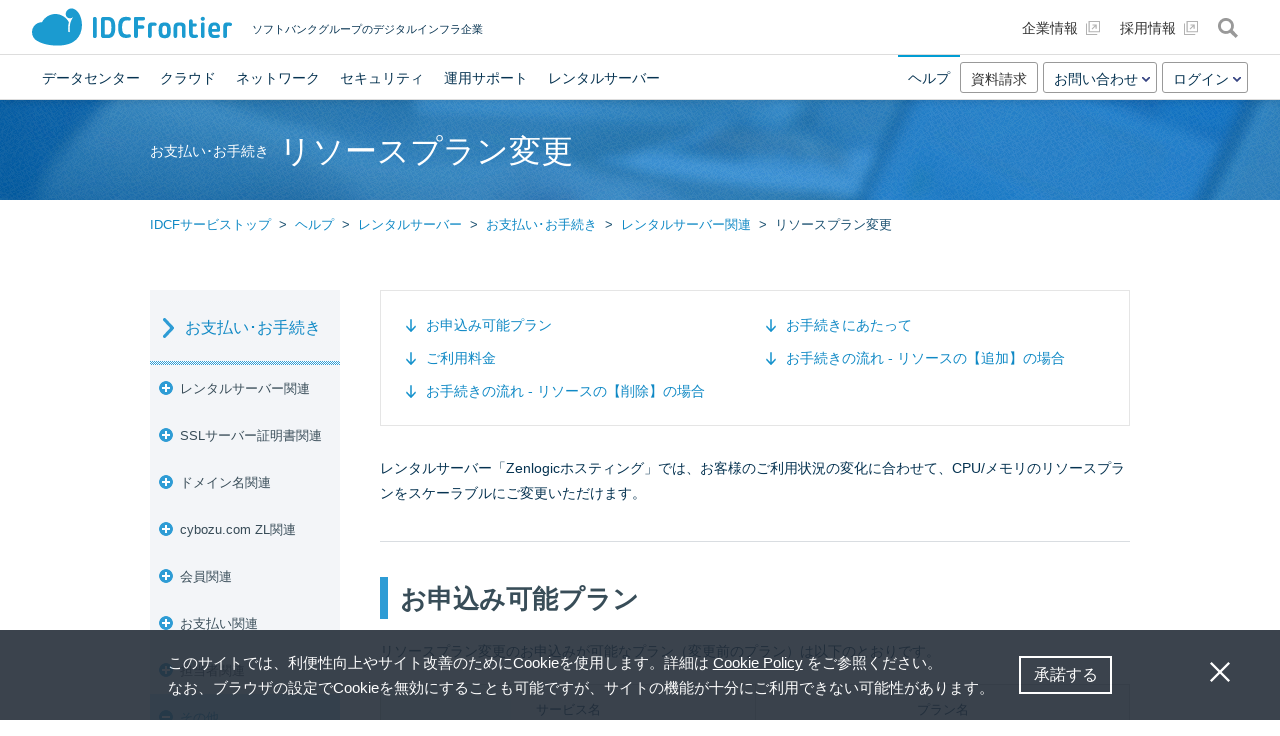

--- FILE ---
content_type: text/html
request_url: https://cdn.www.idcf.jp/rentalserver/support/procedure/hos_resource.html
body_size: 20693
content:
<!DOCTYPE html>
<html lang="ja">
<head>
<meta charset="utf-8" />
<meta http-equiv="X-UA-Compatible" content="IE=edge">

<title>リソースプラン変更｜Zenlogicサポートサイト［IDCフロンティア］</title>
<meta name="description" content="クラウド型レンタルサーバー「Zenlogicホスティング」のオプションサービス「リソースプラン変更」のお申込み手続き。CPU/メモリのリソースを必要に応じて変更可能。「Zenlogic(ゼンロジック) サポートサイト」。" />
<meta name="keywords" content="Zenlogic,クラウド,マネージド,レンタルサーバー,IDCフロンティア,サポート,手続き,リソース変更,CPU,メモリ" />

<meta property="og:type" content="website" />
<meta property="og:url" content="https://www.idcf.jp/rentalserver/support/procedure/hos_resource.html" />
<meta property="og:site_name" content="Zenlogic(ゼンロジック) サポートサイト" />
<meta property="og:title" content="リソースプラン変更｜Zenlogicサポートサイト［IDCフロンティア］" />
<meta property="og:description" content="クラウド型レンタルサーバー「Zenlogicホスティング」のオプションサービス「リソースプラン変更」のお申込み手続き。CPU/メモリのリソースを必要に応じて変更可能。「Zenlogic(ゼンロジック) サポートサイト」。" />
<meta property="og:image" content="https://www.idcf.jp/rentalserver/shared/images/sns.jpg" />


<meta name="viewport" content="width=device-width, initial-scale=1.0, minimum-scale=1.0, maximum-scale=1.0, user-scalable=no">


<link rel="stylesheet" href="/rentalserver/support/shared/css/common.css" />
<link href="//cdn.www.idcf.jp/sevice_shared/css/simplebar.css" rel="stylesheet" type="text/css" media="all">
<link href="/sevice_shared/css/universal_nav.css?221221" rel="stylesheet" type="text/css" media="all">
<link href="/sevice_shared/css/cookieconsent.min.css" rel="stylesheet" type="text/css" media="all">
<link href="/rentalserver/support/shared/css/responsive.css" rel="stylesheet" type="text/css">
<!--[if lt IE 9]>
<script src="https://html5shiv.googlecode.com/svn/trunk/html5.js"></script>
<link rel="stylesheet" href="/support/shared/css/for_ie.css" />
<![endif]-->

<link rel="canonical" href="https://www.idcf.jp/rentalserver/support/procedure/hos_resource.html" />

<!-- Google Tag Manager：クロスドメイン用 -->
<script>(function(w,d,s,l,i){w[l]=w[l]||[];w[l].push({'gtm.start':
new Date().getTime(),event:'gtm.js'});var f=d.getElementsByTagName(s)[0],
j=d.createElement(s),dl=l!='dataLayer'?'&l='+l:'';j.async=true;j.src=
'https://www.googletagmanager.com/gtm.js?id='+i+dl;f.parentNode.insertBefore(j,f);
})(window,document,'script','dataLayer','GTM-MJD2BV8');</script>
<!-- End Google Tag Manager：クロスドメイン用 -->

<!-- Google Tag Manager：ドメイン単体用 -->
<script>(function(w,d,s,l,i){w[l]=w[l]||[];w[l].push({'gtm.start':
new Date().getTime(),event:'gtm.js'});var f=d.getElementsByTagName(s)[0],
j=d.createElement(s),dl=l!='dataLayer'?'&l='+l:'';j.async=true;j.src=
'https://www.googletagmanager.com/gtm.js?id='+i+dl;f.parentNode.insertBefore(j,f);
})(window,document,'script','dataLayer','GTM-PHCTXJP');</script>
<!-- End Google Tag Manager：ドメイン単体用 -->
</head>

<body>
<!-- Google Tag Manager (noscript)：クロスドメイン用 -->
<noscript><iframe src="https://www.googletagmanager.com/ns.html?id=GTM-MJD2BV8"
height="0" width="0" style="display:none;visibility:hidden"></iframe></noscript>
<!-- End Google Tag Manager (noscript)：クロスドメイン用 -->

<!-- Google Tag Manager (noscript)：ドメイン単体用 -->
<noscript><iframe src="https://www.googletagmanager.com/ns.html?id=GTM-PHCTXJP"
height="0" width="0" style="display:none;visibility:hidden"></iframe></noscript>
<!-- End Google Tag Manager (noscript)：ドメイン単体用 -->
<div id="Page">

<header>
	<!-- 共通Gナビ -->
	<div id="nav_PC"><nav id="corp">
<div>
    <ul class="corp_logo">
        <li>
            <figure>
                <a href="/"><img src="/sevice_shared/img/svg/logo_idcfrontier.svg" alt="株式会社IDCフロンティア"></a>
            </figure>
        </li>
        <li><span>ソフトバンクグループのデジタルインフラ企業</span></li>
    </ul>
    <ul class="corp_info">
        <li><a href="/company/?bid=gnav_company" target="_blank"><span>企業情報</span> <img src="/sevice_shared/img/svg/icn_new_window.svg" alt="新規ウィンドウを開きます" class="icn_new_window"></a></li>
        <li><a href="/recruit/?bid=gnav_recruit" target="_blank"><span>採用情報</span> <img src="/sevice_shared/img/svg/icn_new_window.svg" alt="新規ウィンドウを開きます" class="icn_new_window"></a></li>
        <li class="head_search">
            <a class="serch-button pointer"><img src="/sevice_shared/img/svg/icn_search.svg" alt="検索"></a>
        </li>
    </ul>
    <!-- 検索窓 -->
    <div class="search-box">
        <form action="/search_result.html">
            <input type="text" class="text-box" id="q" name="q" value="" placeholder="キーワードを入力">
            <input type="hidden" id="category" name="category" value="all">
            <input type="submit" class="search-btn" value="検索">
        </form>
    </div>

</div>
</nav>


<nav id="Gnav">
<div class="nav_item">
    <ul>
        <li class="nav_item_logo">
            <figure>
                <a href="/"><img src="/sevice_shared/img/svg/logo_idcfrontier.svg" alt="株式会社IDCフロンティア"></a>
            </figure>
        </li>
        <li id="nav_datacenter">データセンター</li>
        <li id="nav_cloud">クラウド</li>
        <li id="nav_network">ネットワーク</li>
        <li id="nav_security">セキュリティ</li>
        <li id="nav_operational-support">運用サポート</li>
        <li id="nav_rentalserver">レンタルサーバー</li>
    </ul>
    <ul>
        <li id="nav_help">ヘルプ</li>
        <li id="nav_request"><a href="/inquiry/request/?bid=gnav_request">資料請求</a></li>
        <li class="nav_inq">
            お問い合わせ
            <ul class="inq_content">
                <li><a href="/datacenter/contact.html?bid=gnav_contact">データセンター</a></li>
                <li><a href="/cloud/contact.html?bid=gnav_contact">クラウド</a></li>
                <li><a href="/rentalserver/contact/?bid=gnav_contact">レンタルサーバー</a></li>
                <li><a href="/inquiry/?bid=gnav_contact">お問い合わせ一覧</a></li>
            </ul>
        </li>
        <li class="nav_login">
            ログイン
            <ul class="login_content">
                <li><a href="/information/login_datacenter.html?bid=gnav_login" target="_blank">データセンター <img src="/sevice_shared/img/svg/icn_new_window.svg" alt="新規ウィンドウを開きます" class="icn_new_window"></a></li>
                <li><a href="/information/login_cloud.html?bid=gnav_login" target="_blank">クラウド <img src="/sevice_shared/img/svg/icn_new_window.svg" alt="新規ウィンドウを開きます" class="icn_new_window"></a></li>
                <li><a href="/rentalserver/direct/login.html?bid=idcf_rentalserver" target="_blank">レンタルサーバー <img src="/sevice_shared/img/svg/icn_new_window.svg" alt="新規ウィンドウを開きます" class="icn_new_window"></a></li>
            </ul>
        </li>
    </ul>
</div>

<!-- ドロップダウンメニュー -->
<div id="head_nav_dropdown" class="nav_content">
    <!-- DCナビ -->
    <div class="nav_datacenter">
        <div class="nav_wrap">
            <!-- 第一階層 -->
            <div class="first">
                <div class="scroll_box" data-simplebar>
                    <ul>
                        <li class="nav_category"><span>サービス</span></li>
                        <li><a href="/datacenter/?bid=gnav_dc">TOP</a></li>
                        <li id="datacenter_location" class="nav_arrow">拠点一覧</li>
                        <li id="datacenter_colocation" class="nav_arrow">コロケーション（ハウジング）</li>
                        <li id="datacenter_managed" class="nav_arrow">マネージドサービス</li>
                        
                        <li class="nav_category no_title"></li>
                        <li><a href="/cloud/pattern/?bid=gnav_dc">構成例</a></li>
                        <li id="datacenter_case" class="nav_arrow">事例</li>
                        <li><a href="/event/?bid=gnav_dc">ウェビナー開催情報</a></li>
                        
                        <li class="nav_category no_title"></li>
                        <li><a href="/en/datacenter/?bid=gnav_dc">English</a></li>
                    </ul>
                </div>
            </div><!-- .first -->

            <!-- 第二階層 -->
            <div class="second">
                <div class="scroll_box" data-simplebar>
                    <!-- 拠点一覧 -->
                    <ul class="datacenter_location">
                        <li><a href="/datacenter/location/?bid=gnav_dc">TOP</a></li>
                        <li class="nav_category"><span>都市型</span></li>
                        <li id="datacenter_location_fuchu" class="nav_arrow">東京府中データセンター</li>
                        <li><a href="/datacenter/location/ariake.html?bid=gnav_dc">東京有明データセンター</a></li>
                        <li><a href="/datacenter/location/nihombashi.html?bid=gnav_dc">東京日本橋データセンター</a></li>
                        <li><a href="/datacenter/location/osaka.html?bid=gnav_dc">大阪吹田データセンター</a></li>
                        <li class="nav_category"><span>郊外型</span></li>
                        <li><a href="/datacenter/location/asianfrontier.html?bid=gnav_dc">福岡北九州データセンター</a></li>
                        <li><a href="/datacenter/location/shirakawa.html?bid=gnav_dc">福島白河データセンター</a></li>
                        <li id="datacenter_location_ikoma" class="nav_arrow">奈良生駒データセンター</li>
                        <li><a href="/datacenter/location/tomakomai.html?bid=gnav_dc">北海道苫小牧データセンター</a></li>
                    </ul>
                    <!-- コロケーション（ハウジング） -->
                    <ul class="datacenter_colocation">
                        <li><a href="/datacenter/colocation/?bid=gnav_dc">TOP</a></li>
                        <li><a href="/datacenter/colocation/facility.html?bid=gnav_dc">ファシリティ</a></li>
                        <li><a href="/network/ix-connectivity.html?bid=gnav_dc">IX接続</a></li>
                        <li><a href="/datacenter/colocation/high-power.html?bid=gnav_dc">高負荷ハウジングサービス</a></li>
                        <li><a href="/datacenter/colocation/dlc.html?bid=gnav_dc">DLCハウジングサービス</a></li>
                    </ul>
                    <!-- マネージドサービス -->
                    <ul class="datacenter_managed">
                        <li><a href="/datacenter/managed/?bid=gnav_dc">TOP</a></li>
                        <li><a href="/datacenter/managed/serversetup.html?bid=gnav_dc">サーバー基礎構築サービス</a></li>
                        <li><a href="/operation-support/managed/ope-outsource.html?bid=gnav_dc">オンサイト運用アウトソーシングサービス</a></li>
                        <li><a href="/datacenter/managed/dataerasure.html?bid=gnav_dc">データ消去サービス</a></li>
                        <li><a href="/datacenter/managed/digitalcertificate.html?bid=gnav_dc">デジタル証明書（SSL）申請代行サービス</a></li>
                        <li><a href="/datacenter/managed/domain.html?bid=gnav_dc">IPアドレス申請代行サービス</a></li>
                    </ul>
                    <!-- 事例 -->
                    <ul class="datacenter_case">
                        <li id="datacenter_case_hybrid" class="nav_arrow">ハイブリッド</li>
                        <li id="datacenter_case_solution" class="nav_arrow">ソリューション</li>
                        <li><a href="/case/?bid=gnav_dc">導入事例</a></li>
                    </ul>
                </div>
            </div><!-- .second -->

            <!-- 第三階層 -->
            <div class="third">
                <div class="scroll_box" data-simplebar>
                    <!-- 東京府中データセンター -->
                    <ul class="datacenter_location_fuchu">
                        <li><a href="/datacenter/location/fuchu.html?bid=gnav_dc">TOP</a></li>
                        <li><a href="/datacenter/colocation/high-power.html?bid=gnav_dc">高負荷ハウジングサービス</a></li>
                        <li><a href="/datacenter/colocation/dlc.html?bid=gnav_dc">DLCハウジングサービス</a></li>
                    </ul>
                      <!-- 奈良生駒データセンター -->
                      <ul class="datacenter_location_ikoma">
                        <li><a href="/datacenter/location/ikoma.html?bid=gnav_dc">TOP</a></li>
                        <li><a href="/datacenter/colocation/dlc.html?bid=gnav_dc">DLCハウジングサービス</a></li>
                    </ul>
                    <!-- ハイブリッド -->
                    <ul class="datacenter_case_hybrid">
                        <li><a href="/cloud/hybrid/?bid=gnav_dc">TOP</a></li>
                        <li><a href="/cloud/hybrid/pattern01.html?bid=gnav_dc">オンプレミス × クラウド</a></li>
                        <li><a href="/cloud/hybrid/pattern02.html?bid=gnav_dc">クラウド × 物理サーバー</a></li>
                        <li><a href="/cloud/hybrid/pattern03.html?bid=gnav_dc">クラウド × データセンター</a></li>
                    </ul>
                    <!-- ソリューション -->
                    <ul class="datacenter_case_solution">
                        <li><a href="/solution/?bid=gnav_dc">TOP</a></li>
                        <li><a href="/cloud/lp/game.html?bid=gnav_dc">ゲーム開発者に選ばれているクラウド</a></li>
                        <li><a href="/lp/case/container_private01/?bid=gnav_dc">オンプレミス運用の課題をクリア！</a></li>
                        <li><a href="/lp/case/private01/?bid=gnav_dc">IDCF プライベートクラウドで課題解決</a></li>
                        <li><a href="/lp/case/vmware-migration/?bid=gnav_dc">VMware vSphere<span style="font-size: 10px; vertical-align: super;">&reg;</span>オンプレミス環境からクラウドへ移行</a></li>
                        <li><a href="/lp/cloud/cache/start/?bid=gnav_dc">はじめての「CDN」</a></li>
                        <li><a href="/lp/cloud_campaign/?bid=gnav_dc">期間限定のキャンペーンサイトや広告のランディングサイトに最適</a></li>
                        <li><a href="/lp/cloud_start/?bid=gnav_dc">スタートアップにIDCFクラウドを使おう</a></li>
                        <li><a href="/lp/deeplearning/?bid=gnav_dc">AI/ディープラーニング</a></li>
                    </ul>
                </div>
            </div>
        </div><!-- .nav_wrap -->
        
        <!-- ドロップダウンメニュー閉じるボタン -->
        <figure class="nav_close"><img src="/sevice_shared/img/svg/icn_close_w.svg" alt="閉じるボタン"></figure>
    </div><!-- .nav_datacenter -->
    
    
    <!-- クラウドナビ -->
    <div class="nav_cloud">
        <div class="nav_wrap">
            <!-- 第一階層 -->
            <div class="first">
                <div class="scroll_box" data-simplebar>
                    <ul>
                        <li><a href="/cloud/?bid=gnav_cl">TOP</a></li>
                        <li class="nav_category"><span>サービス</span></li>
                        <li id="cloud_service" class="nav_arrow icn icn_cloud">IDCFクラウド</li>
                        <li id="cloud_compute" class="nav_arrow">コンピュート</li>
                        <li id="cloud_container" class="nav_arrow">コンテナ</li>
                        <li id="cloud_rdb" class="nav_arrow">RDB</li>
                        <li><a href="/cloud/cachedb/?bid=gnav_cl">CacheDB</a></li>
                        <li><a href="/cloud/gcp/storage/?bid=gnav_cl">クラウドストレージ</a></li>
                        <li><a href="/cloud/backup/?bid=gnav_cl">バックアップ</a></li>
                        <li><a href="/cloud/dns/?bid=gnav_cl">DNS</a></li>
                        <li class="nav_nest"><a href="/cloud/dns/gslb.html?bid=gnav_cl">GSLB（広域負荷分散）</a></li>
                        <li id="cloud_ilb" class="nav_arrow">インフィニットLB</li>
                        <li><a href="/cloud/cache/?bid=gnav_cl">CDN</a></li>
                        <li class="nav_nest"><a href="/cloud/cache/image_optimizer.html?bid=gnav_cl">イメージオプティマイザー</a></li>
                        <li id="cloud_cooperation" class="nav_arrow">連携サービス</li>
                        
                        <li class="nav_category no_title"></li>
                        <li class="icn icn_private"><a href="/cloud/private/?bid=gnav_cl">プライベートクラウド</a></li>
                        <li class="nav_nest"><a href="/cloud/private/option_nsx.html?bid=gnav_cl">NSXオプション</a></li>
                        
                        <li class="nav_category no_title"></li>
                        <li id="cloud_baremetal" class="nav_arrow icn icn_baremetal">ベアメタルサーバー</li>
                        
                        <li class="nav_category no_title"></li>
                        <li class="icn icn_partner">パートナーサービス</li>
                        <li><a href="/cloud/partner/fastly/cdn.html?bid=gnav_cl">Fastly CDN</a></li>
                        <li><a href="/cloud/partner/fastly/waf.html?bid=gnav_cl">Fastly 次世代 WAF</a></li>
                        <li><a href="/cloud/partner/siteguard/siteguard-server-edition.html?bid=gnav_cl">SiteGuard Server Edition</a></li>
                        <li><a href="/cloud/partner/google/cloud.html?bid=gnav_cl">Google Cloud</a></li>
                        
                        <li class="nav_category no_title"></li>
                        <li><a href="/cloud/pattern/?bid=gnav_cl">構成例</a></li>
                        <li id="cloud_case" class="nav_arrow">事例</li>
                        <li><a href="/cloud/simulation.php?bid=gnav_cl">料金シミュレーション</a></li>
                        <li><a href="/event/?bid=gnav_cl">ウェビナー開催情報</a></li>
                        <li><a href="/cloud/function.html?bid=gnav_cl">今後の機能強化予定</a></li>
                        
                        <li class="nav_category no_title"></li>
                        <li><a href="/en/cloud/?bid=gnav_cl">English</a></li>
                    </ul>
                </div>
            </div><!-- .first -->

            <!-- 第二階層 -->
            <div class="second">
                <div class="scroll_box" data-simplebar>
                    <!-- クラウドサービス -->
                    <ul class="cloud_service">
                        <li><a href="/cloud/idcfcloud.html?bid=gnav_cl">TOP</a></li>
                        <li id="cloud_service_spec" class="nav_arrow">機能・仕様</li>
                        <li><a href="/cloud/order.html?bid=gnav_cl">はじめての方へ</a></li>
                    </ul>
                    <!-- コンピュート -->
                    <ul class="cloud_compute">
                        <li><a href="/cloud/spec/vm.html?bid=gnav_cl">TOP</a></li>
                        <li><a href="/cloud/price.html?bid=gnav_cl">タイプ・料金</a></li>
                        <li><a href="/cloud/spec/disk.html?bid=gnav_cl">ボリューム（仮想マシン用ディスク）</a></li>
                        <li><a href="/cloud/spec/os.html?bid=gnav_cl">利用可能OS</a></li>
                        <li><a href="/cloud/spec/image.html?bid=gnav_cl">ISOイメージ</a></li>
                        <li><a href="/cloud/spec/template.html?bid=gnav_cl">テンプレート</a></li>
                        <li><a href="/cloud/spec/archive.html?bid=gnav_cl">アーカイブデータ</a></li>
                        <li><a href="/cloud/spec/snapshot.html?bid=gnav_cl">スナップショット</a></li>
                        <li><a href="/cloud/spec/auto-scale.html?bid=gnav_cl">オートスケール</a></li>
                        <li><a href="/cloud/sla.html?bid=gnav_cl">サービス品質保証（SLA）</a></li>
                        <li><a href="/cloud/slo/compute.html?bid=gnav_cl">サービスレベル目標（SLO）</a></li>
                    </ul>
                    <!-- コンテナ -->
                    <ul class="cloud_container">
                        <li><a href="/container/?bid=gnav_cl">TOP</a></li>
                        <li><a href="/container/slo/?bid=gnav_cl">サービスレベル目標（SLO）</a></li>
                    </ul>
                    <!-- RDB -->
                    <ul class="cloud_rdb">
                        <li><a href="/cloud/rdb/?bid=gnav_cl">TOP</a></li>
                        <li><a href="/cloud/sla/rdb.html?bid=gnav_cl">サービス品質保証（SLA）</a></li>
                        <li><a href="/cloud/slo/rdb.html?bid=gnav_cl">サービスレベル目標（SLO）</a></li>
                    </ul>
                    <!-- インフィニットLB -->
                    <ul class="cloud_ilb">
                        <li><a href="/cloud/ilb/?bid=gnav_cl">TOP</a></li>
                        <li><a href="/cloud/sla/ilb.html?bid=gnav_cl">サービス品質保証（SLA）</a></li>
                        <li><a href="/cloud/slo/ilb.html?bid=gnav_cl">サービスレベル目標（SLO）</a></li>
                    </ul>
                    <!-- 連携サービス -->
                    <ul class="cloud_cooperation">
                        <li><a href="/cloud/mackerel/?bid=gnav_cl">Mackerel</a></li>
                        <li><a href="/cloud/sendgrid/?bid=gnav_cl">クラウドメール配信サービス「SendGrid」</a></li>
                        <li><a href="/cloud/growthpush/?bid=gnav_cl">Growth Push</a></li>
                        <li><a href="/cloud/autobahn/?bid=gnav_cl">autobahn MTA</a></li>
                    </ul>
                    <!-- ベアメタル -->
                    <ul class="cloud_baremetal">
                        <li><a href="/cloud/baremetal/?bid=gnav_cl">特長</a></li>
                        <li><a href="/cloud/baremetal/price.html?bid=gnav_cl">仕様・料金</a></li>
                    </ul>
                    <!-- 事例 -->
                    <ul class="cloud_case">
                        <li id="cloud_case_hybrid" class="nav_arrow">ハイブリッド</li>
                        <li id="cloud_case_solution" class="nav_arrow">ソリューション</li>
                        <li><a href="/case/?bid=gnav_cl">導入事例</a></li>
                    </ul>
                </div>
            </div><!-- .second -->
            
            <!-- 第三階層 -->
            <div class="third">
                <div class="scroll_box" data-simplebar>
                    <!-- クラウド機能・仕様 -->
                    <ul class="cloud_service_spec">
                        <li><a href="/cloud/spec/?bid=gnav_cl">TOP</a></li>
                        <li><a href="/cloud/spec/notice.html?bid=gnav_cl">サービス提供条件</a></li>
                        <li><a href="/cloud/sla/?bid=gnav_cl">サービス品質保証（SLA）</a></li>
                        <li><a href="/cloud/slo/?bid=gnav_cl">サービスレベル目標（SLO）</a></li>
                        <li><a href="/cloud/security/?bid=gnav_cl">クラウドのセキュリティ</a></li>
                        <li><a href="/cloud/spec/billing.html?bid=gnav_cl">請求・お支払い</a></li>
                        <li><a href="/cloud/spec/region_zone.html?bid=gnav_cl">リージョン・ゾーン</a></li>
                        <li><a href="/cloud/spec/support.html?bid=gnav_cl">サポート・メンテナンス</a></li>
                        
                        <li class="nav_category no_title"></li>
                        <li><a href="/cloud/spec/internet.html?bid=gnav_cl">インターネット接続</a></li>
                        <li><a href="/cloud/spec/vr.html?bid=gnav_cl">仮想ルーター</a></li>
                        <li><a href="/cloud/spec/vyos-vpn.html?bid=gnav_cl">拠点間VPN</a></li>
                        <li><a href="/cloud/spec/vlan.html?bid=gnav_cl">プライベートネットワーク（VLAN）</a></li>
                        <li><a href="/cloud/spec/ip.html?bid=gnav_cl">パブリックIPアドレス</a></li>
                        <li><a href="/cloud/spec/community_template.html?bid=gnav_cl">コミュニティテンプレート</a></li>
                        <li><a href="/cloud/spec/other.html?bid=gnav_cl">その他機能</a></li>
                        
                        <li class="nav_category no_title"></li>
                        <li><a href="/cloud/spec/api.html?bid=gnav_cl">クラウドAPI</a></li>
                        <li><a href="/cloud/spec/2stepauth.html?bid=gnav_cl">2段階認証</a></li>
                        <li><a href="/cloud/spec/config.html?bid=gnav_cl">クラウドコンソール</a></li>
                        <li><a href="/cloud/spec/multi-user.html?bid=gnav_cl">マルチユーザー</a></li>
                        <li><a href="/cloud/spec/maintenance.html?bid=gnav_cl">メンテナンス・障害の通知方法について</a></li>
                    </ul>
                    <!-- ハイブリッド -->
                    <ul class="cloud_case_hybrid">
                        <li><a href="/cloud/hybrid/?bid=gnav_cl">TOP</a></li>
                        <li><a href="/cloud/hybrid/pattern01.html?bid=gnav_cl">オンプレミス × クラウド</a></li>
                        <li><a href="/cloud/hybrid/pattern02.html?bid=gnav_cl">クラウド × 物理サーバー</a></li>
                        <li><a href="/cloud/hybrid/pattern03.html?bid=gnav_cl">クラウド × データセンター</a></li>
                    </ul>
                    <!-- ソリューション -->
                    <ul class="cloud_case_solution">
                        <li><a href="/solution/?bid=gnav_cl">TOP</a></li>
                        <li><a href="/cloud/lp/game.html?bid=gnav_cl">ゲーム開発者に選ばれているクラウド</a></li>
                        <li><a href="/lp/case/container_private01/?bid=gnav_cl">オンプレミス運用の課題をクリア！</a></li>
                        <li><a href="/lp/case/private01/?bid=gnav_cl">IDCF プライベートクラウドで課題解決</a></li>
                        <li><a href="/lp/case/vmware-migration/?bid=gnav_dc">VMware vSphere<span style="font-size: 10px; vertical-align: super;">&reg;</span>オンプレミス環境からクラウドへ移行</a></li>
                        <li><a href="/lp/cloud/cache/start/?bid=gnav_cl">はじめての「CDN」</a></li>
                        <li><a href="/lp/cloud_campaign/?bid=gnav_cl">期間限定のキャンペーンサイトや広告のランディングサイトに最適</a></li>
                        <li><a href="/lp/cloud_start/?bid=gnav_cl">スタートアップにIDCFクラウドを使おう</a></li>
                        <li><a href="/lp/deeplearning/?bid=gnav_cl">AI/ディープラーニング</a></li>
                    </ul>
                </div>
            </div>
        </div><!-- .nav_wrap -->
        
        <!-- ドロップダウンメニュー閉じるボタン -->
        <figure class="nav_close"><img src="/sevice_shared/img/svg/icn_close_w.svg" alt="閉じるボタン"></figure>
    </div><!-- .nav_cloud -->
    
    <!-- ネットワークナビ -->
    <div class="nav_network">
        <div class="nav_wrap">
            <!-- 第一階層 -->
            <div class="first">
                <div class="scroll_box" data-simplebar>
                    <ul>
                        <li class="nav_category"><span>サービス</span></li>
                        <li><a href="/network/?bid=gnav_nw">TOP</a></li>
                        <li><a href="/network/nw_connect/?bid=gnav_nw">クラウドネットワークコネクト</a></li>
                        <li><a href="/network/private.html?bid=gnav_nw">プライベートコネクト（L3接続）</a></li>
                        <li><a href="/network/virtual_bridge.html?bid=gnav_nw">バーチャルブリッジ（L2接続）</a></li>
                        <li class="nav_nest"><a href="/network/interconnect_megacloud.html?bid=gnav_nw">インターコネクト：メガクラウド</a></li>
                        <li id="network_interconnect-atbex" class="nav_arrow nav_nest">インターコネクト：ATBeX</li>
                        <li class="nav_nest"><a href="/network/interconnect_sinet.html?bid=gnav_nw">インターコネクト：SINET</a></li>
                        <li><a href="/network/managed/firewall.html?bid=gnav_nw">マネージドファイアウォール</a></li>
                        <li><a href="/security/selfmanaged/utm.html?bid=gnav_nw">セルフマネージドUTM</a></li>
                        <li><a href="/network/managed/lb.html?bid=gnav_nw">マネージドロードバランシング</a></li>
                        <li><a href="/network/managed/l2l3.html?bid=gnav_nw">マネージドL2/L3スイッチ</a></li>
                        <li><a href="/network/managed/dns.html?bid=gnav_nw">マネージドDNS</a></li>
                        <li><a href="/network/managed/gslb.html?bid=gnav_nw">マネージドGSLB</a></li>
                        <li><a href="/network/internet.html?bid=gnav_nw">インターネット接続サービス</a></li>
                        <li><a href="/network/ix-connectivity.html?bid=gnav_nw">IX接続</a></li>
                        <li class="nav_category no_title"></li>
                        <li><a href="/cloud/pattern/?bid=gnav_nw">構成例</a></li>
                        <li id="network_case" class="nav_arrow">事例</li>
                        <li><a href="/event/?bid=gnav_nw">ウェビナー開催情報</a></li>
                    </ul>
                </div>
            </div><!-- .first -->
            
            <!-- 第二階層 -->
            <div class="second">
                <div class="scroll_box" data-simplebar>
                    <!-- コロケーション（ハウジング） -->
                    <ul class="network_interconnect-atbex">
                        <li><a href="/network/interconnect_atbex.html?bid=gnav_nw">TOP</a></li>
                        <li><a href="/network/interconnect_atbex-merit.html?bid=gnav_nw">メリット・活用法</a></li>
                    </ul>
                    <!-- 事例 -->
                    <ul class="network_case">
                        <li id="network_case_hybrid" class="nav_arrow">ハイブリッド</li>
                        <li id="network_case_solution" class="nav_arrow">ソリューション</li>
                        <li><a href="/case/?bid=gnav_nw">導入事例</a></li>
                    </ul>
                </div>
            </div><!-- .second -->
            
            <!-- 第三階層 -->
            <div class="third">
                <div class="scroll_box" data-simplebar>
                    <!-- ハイブリッド -->
                    <ul class="network_case_hybrid">
                        <li><a href="/cloud/hybrid/?bid=gnav_cl">TOP</a></li>
                        <li><a href="/cloud/hybrid/pattern01.html?bid=gnav_nw">オンプレミス × クラウド</a></li>
                        <li><a href="/cloud/hybrid/pattern02.html?bid=gnav_nw">クラウド × 物理サーバー</a></li>
                        <li><a href="/cloud/hybrid/pattern03.html?bid=gnav_nw">クラウド × データセンター</a></li>
                    </ul>
                    <!-- ソリューション -->
                    <ul class="network_case_solution">
                        <li><a href="/solution/?bid=gnav_nw">TOP</a></li>
                        <li><a href="/cloud/lp/game.html?bid=gnav_nw">ゲーム開発者に選ばれているクラウド</a></li>
                        <li><a href="/lp/case/container_private01/?bid=gnav_nw">オンプレミス運用の課題をクリア！</a></li>
                        <li><a href="/lp/case/private01/?bid=gnav_nw">IDCF プライベートクラウドで課題解決</a></li>
                        <li><a href="/lp/case/vmware-migration/?bid=gnav_dc">VMware vSphere<span style="font-size: 10px; vertical-align: super;">&reg;</span>オンプレミス環境からクラウドへ移行</a></li>
                        <li><a href="/lp/cloud/cache/start/?bid=gnav_nw">はじめての「CDN」</a></li>
                        <li><a href="/lp/cloud_campaign/?bid=gnav_nw">期間限定のキャンペーンサイトや広告のランディングサイトに最適</a></li>
                        <li><a href="/lp/cloud_start/?bid=gnav_nw">スタートアップにIDCFクラウドを使おう</a></li>
                        <li><a href="/lp/deeplearning/?bid=gnav_nw">AI/ディープラーニング</a></li>
                    </ul>
                </div>
            </div>
        </div><!-- .nav_container -->
        
        <!-- ドロップダウンメニュー閉じるボタン -->
        <figure class="nav_close"><img src="/sevice_shared/img/svg/icn_close_w.svg" alt="閉じるボタン"></figure>
    </div><!-- .nav_datacenter -->
    
    <!-- セキュリティナビ -->
    <div class="nav_security">
        <div class="nav_wrap">
            <!-- 第一階層 -->
            <div class="first">
                <div class="scroll_box" data-simplebar>
                    <ul>
                        <li class="nav_category"><span>サービス</span></li>
                        <li><a href="/security/managed/defense.html?bid=gnav_security">不正侵入検知/防御サービス（IDS/IPS）</a></li>
                        <li><a href="/security/managed/ddos.html?bid=gnav_security">DDoS対策サービス</a></li>
                        <li><a href="/security/selfmanaged/utm.html?bid=gnav_security">セルフマネージドUTM</a></li>
                        
                        <li class="nav_category no_title"></li>
                        <li><a href="/cloud/pattern/?bid=gnav_security">構成例</a></li>
                        <li><a href="/case/?bid=gnav_security">事例</a></li>
                        <li><a href="/event/?bid=gnav_security">ウェビナー開催情報</a></li>
                    </ul>
                </div>
            </div><!-- .first -->
        </div><!-- .nav_container -->
        
        <!-- ドロップダウンメニュー閉じるボタン -->
        <figure class="nav_close"><img src="/sevice_shared/img/svg/icn_close_w.svg" alt="閉じるボタン"></figure>
    </div><!-- .nav_datacenter -->
    
    <!-- 運用サポートナビ -->
    <div class="nav_operational-support">
        <div class="nav_wrap">
            <!-- 第一階層 -->
            <div class="first">
                <div class="scroll_box" data-simplebar>
                    <ul>
                        <li class="nav_category"><span>サービス</span></li>
                        <li><a href="/operation-support/managed/it-infra-research.html?bid=gnav_support">ITインフラ調査・アセスメントサービス</a></li>
                        <li><a href="/operation-support/managed/monitoring.html?bid=gnav_support">モニタリングサービス</a></li>
                        <li><a href="/operation-support/managed/ope-outsource.html?bid=gnav_support">オンサイト運用アウトソーシングサービス</a></li>
                        
                        <li class="nav_category no_title"></li>
                        <li><a href="/cloud/pattern/?bid=gnav_support">構成例</a></li>
                        <li><a href="/case/?bid=gnav_support">事例</a></li>
                        <li><a href="/event/?bid=gnav_support">ウェビナー開催情報</a></li>
                    </ul>
                </div>
            </div><!-- .first -->
        </div><!-- .nav_container -->
        
        <!-- ドロップダウンメニュー閉じるボタン -->
        <figure class="nav_close"><img src="/sevice_shared/img/svg/icn_close_w.svg" alt="閉じるボタン"></figure>
    </div><!-- .nav_datacenter -->
    
    <!-- レンタルサーバーナビ -->
    <div class="nav_rentalserver">
        <div class="nav_wrap">
            <!-- 第一階層 -->
            <div class="first">
                <div class="scroll_box" data-simplebar>
                    <ul>
                        <li class="nav_category"><span>サービス</span></li><li><a href="/rentalserver/?bid=gnav_rentalserver">TOP</a></li>
                        
                        <li id="rentalserver_service" class="nav_arrow">レンタルサーバー</li>
                        <li id="rentalserver_other" class="nav_arrow">他サービス</li>
                        <li><a href="/rentalserver/case/?bid=gnav_rentalserver">事例紹介</a></li>
                        <li class="nav_category no_title"></li>
                        <li id="rentalserver_support" class="nav_arrow">サポート体制</li>
                        <li id="rentalserver_req" class="nav_arrow">お申し込み</li>
                        <li><a href="/rentalserver/partner/?bid=gnav_rentalserver">ビジネスパートナー制度</a></li>
                        <li><a href="/rentalserver/user-support/online/download/?bid=gnav_rentalserver">資料ダウンロード</a></li>
                        <li><a href="/movie/?bid=gnav_rentalserver">動画配信</a></li>
                        <li><a href="/event/?bid=gnav_rentalserver">ウェビナー開催情報</a></li>
                    </ul>
                </div>
            </div><!-- .first -->

            <!-- 第二階層 -->
            <div class="second">
                <div class="scroll_box" data-simplebar>
                    <!-- レンタルサーバーサービス -->
                    <ul class="rentalserver_service">
                        <li><a href="/rentalserver/server/?bid=gnav_rentalserver">TOP</a></li>
                        <li id="rentalserver_service_ic" class="nav_arrow">ICシリーズ</li>
                        <li class="nav_top"><a href="/rentalserver/server/price.html?bid=gnav_rentalserver">料金プラン一覧</a></li>
                        <li id="rentalserver_service_spec" class="nav_arrow">機能一覧</li>
                    </ul>
                    <!-- レンサバ＿他サービス -->
                    <ul class="rentalserver_other">
                        <li><a href="/rentalserver/option/?bid=gnav_rentalserver">TOP</a></li>
                        <li><a href="/rentalserver/option/domain/?bid=gnav_rentalserver">ドメイン名</a></li>
                        <li><a href="/rentalserver/option/groupware/cybozu/?bid=gnav_rentalserver">働き方改革支援ツール</a></li>
                        <li><a href="/rentalserver/option/ssl/?bid=gnav_rentalserver">SSLサーバー証明書</a></li>
                    </ul>
                    <!-- レンサバ＿サポート体制 -->
                    <ul class="rentalserver_support">
                        <li><a href="/rentalserver/user-support/?bid=gnav_rentalserver">TOP</a></li>
                        <li id="rentalserver_support_knowledge" class="nav_arrow">ナレッジサポート</li>
                        <li><a href="/rentalserver/user-support/knowledge/security-guide/?bid=gnav_rentalserver">セキュリティガイド</a></li>
                        <li><a href="/rentalserver/user-support/online/transfer-domain/?bid=gnav_rentalserver">ドメイン名のお乗換え</a></li>
                        <li><a href="/rentalserver/user-support/online/transfer-server/?bid=gnav_rentalserver">他社からのお乗換え</a></li>
                    </ul>
                    <!-- レンサバ＿お申し込み -->
                    <ul class="rentalserver_req">
                        <li><a href="/rentalserver/order/?bid=gnav_rentalserver">TOP</a></li>
                        <li id="rentalserver_req_flow" class="nav_arrow">ご利用の流れ</li>
                        <li><a href="/rentalserver/order/payment/?bid=gnav_rentalserver">お支払い方法</a></li>
                    </ul>
                </div>
            </div><!-- .second -->

            <!-- 第三階層 -->
            <div class="third">
                <div class="scroll_box" data-simplebar>
                    <!-- レンサバ＿ICシリーズ -->
                    <ul class="rentalserver_service_ic">
                        <li><a href="/rentalserver/idcf/?bid=gnav_rentalserver">TOP</a></li>
                        <li><a href="/rentalserver/server/price.html?tab_ic?bid=gnav_rentalserver">料金プラン</a></li>
                    </ul>
                    <!-- レンサバ＿機能一覧 -->
                    <ul class="rentalserver_service_spec">
                        <li class="nav_top"><a href="/rentalserver/server/function/?bid=gnav_rentalserver">TOP</a></li>
                        <li><a href="/rentalserver/server/function/?bid=gnav_rentalserver#mail">メール機能</a></li>
                        <li><a href="/rentalserver/server/function/?bid=gnav_rentalserver#ftp">FTP機能</a></li>
                        <li><a href="/rentalserver/server/function/?bid=gnav_rentalserver#web">WEBサイト機能</a></li>
                        <li><a href="/rentalserver/server/function/?bid=gnav_rentalserver#ssl">SSLサーバー証明書関連機能</a></li>
                        <li><a href="/rentalserver/server/function/?bid=gnav_rentalserver#program">プログラム関連機能</a></li>
                        <li><a href="/rentalserver/server/function/?bid=gnav_rentalserver#db">データベース関連</a></li>
                        <li><a href="/rentalserver/server/function/?bid=gnav_rentalserver#install">簡単インストール機能</a></li>
                        <li><a href="/rentalserver/server/function/?bid=gnav_rentalserver#fileshare">ファイル共有機能</a></li>
                        <li><a href="/rentalserver/server/function/?bid=gnav_rentalserver#domain">ドメイン名関連</a></li>
                        <li><a href="/rentalserver/server/function/?bid=gnav_rentalserver#log">ログ機能</a></li>
                        <li><a href="/rentalserver/server/function/?bid=gnav_rentalserver#id">ユーザー管理機能</a></li>
                        
                    </ul>
                    <!-- レンサバ＿サポート体制＿ナレッジサポート -->
                    <ul class="rentalserver_support_knowledge">
                        <li><a href="/rentalserver/user-support/knowledge/cloud/?bid=gnav_rentalserver">クラウド基礎知識</a></li>
                        <li><a href="/rentalserver/user-support/knowledge/server/?bid=gnav_rentalserver">レンタルサーバー基礎知識</a></li>
                        <li><a href="/rentalserver/user-support/knowledge/ssl/?bid=gnav_rentalserver">SSL基礎知識</a></li>
                        <li><a href="/rentalserver/user-support/knowledge/domain/?bid=gnav_rentalserver">ドメイン名基礎知識</a></li>
                    </ul>
                    <!-- レンサバ＿お申し込み＿ご利用の流れ -->
                    <ul class="rentalserver_req_flow">
                        <li><a href="/rentalserver/order/hosting_idcf/?bid=gnav_rentalserver">レンタルサーバー（ICシリーズ）</a></li>
                        <li><a href="/rentalserver/order/domain/?bid=gnav_rentalserver">ドメイン名</a></li>
                    </ul>
                </div>
            </div><!-- .third -->
        </div><!-- .nav_wrap -->
        
        <!-- ドロップダウンメニュー閉じるボタン -->
        <figure class="nav_close"><img src="/sevice_shared/img/svg/icn_close_w.svg" alt="閉じるボタン"></figure>
    </div><!-- .nav_rentalserver -->
    
    
    <!-- ヘルプナビ -->
    <div class="nav_help">
        <div class="nav_wrap">
            <!-- 第一階層 -->
            <div class="first">
                <div class="scroll_box" data-simplebar>
                    <ul>
                        <li><a href="/help/?bid=gnav_help">TOP</a></li>
                        <li id="help_datacenter" class="nav_arrow">データセンター</li>
                        <li id="help_cloud" class="nav_arrow">クラウド</li>
                        <li id="help_network" class="nav_arrow">ネットワーク</li>
                        <li id="help_rentalserver" class="nav_arrow">レンタルサーバー</li>
                        <li><a href="/search_result.html?bid=gnav_help&ssr=group_content:content_supports">ヘルプサイト内検索</a></li>
                        <li class="nav_category no_title"></li>
                        <li><a href="https://faq.idcf.jp/?site_domain=default&bid=gnav_help">FAQ（よくあるご質問）</a></li>
                        <li class="nav_category no_title"></li>
                        <li><a href="/api-docs/?bid=gnav_help">API Docs</a></li>
                        <li id="help_tips" class="nav_arrow">Tips</li>
                        <li><a href="/docs/?bid=gnav_help">テクニカルドキュメント</a></li>
                        <li id="help_document" class="nav_arrow">ドキュメント</li>
                    </ul>
                </div>
            </div><!-- .first -->

            <!-- 第二階層 -->
            <div class="second">
                <div class="scroll_box" data-simplebar>
                    <!-- DCヘルプ -->
                    <ul class="help_datacenter">
                        <li><a href="https://faq.idcf.jp/category/show/4?site_domain=default">FAQ（よくあるご質問）</a></li>
                    </ul>
                    <!-- クラウドヘルプ -->
                    <ul class="help_cloud">
                        <li id="help_cloud_cloud" class="nav_arrow">IDCFクラウド</li>
                        <li id="help_cloud_container" class="nav_arrow">コンテナ</li>
                        <li id="help_cloud_rdb" class="nav_arrow">RDB</li>
                        <li id="help_cloud_cachedb" class="nav_arrow">CacheDB</li>
                        <li id="help_cloud_gcs" class="nav_arrow">クラウドストレージ</li>
                        <li id="help_cloud_backup" class="nav_arrow">バックアップ</li>
                        <li id="help_cloud_dns" class="nav_arrow">DNS/GSLB</li>
                        <li id="help_cloud_ilb" class="nav_arrow">インフィニットLB</li>
                        <li id="help_cloud_cdn" class="nav_arrow">CDN</li>
                        <li id="help_cloud_private" class="nav_arrow">プライベートクラウド</li>
                        <li id="help_cloud_baremetal" class="nav_arrow">ベアメタルサーバー</li>
                        <li><a href="/help/cloud/releasenotes/?bid=gnav_help">リリースノート</a></li>
                    </ul>
                    <!-- ネットワークヘルプ -->
                    <ul class="help_network">
                        <li><a href="https://faq.idcf.jp/category/show/5?site_domain=default">FAQ（よくあるご質問）</a></li>
                    </ul>
                    <!-- レンタルサーバーヘルプ -->
                    <ul class="help_rentalserver">
                        <li><a href="/rentalserver/support/?bid=gnav_help">TOP</a></li>
                        <li><a href="/rentalserver/support/startup/?bid=gnav_help">スタートアップガイド</a></li>
                        <li id="help_rentalserver_config" class="nav_arrow">設定方法・マニュアル</li>
                        <li><a href="/rentalserver/support/procedure/?bid=gnav_help">お支払い・お手続き</a></li>
                        <li><a href="https://faq.zenlogic.jp/?bid=gnav_help" target="_blank">よくある質問 <img src="/sevice_shared/img/svg/icn_new_window.svg" alt="新規ウィンドウを開きます" class="icn_new_window"></a></li>
                        <li class="nav_category no_title"></li>
                        <li><a href="/rentalserver/news/status/?bid=gnav_help">障害・メンテナンス情報</a></li>
                        <li><a href="/rentalserver/support/security/?bid=gnav_help">セキュリティ情報</a></li>
                        <li class="nav_category no_title"></li>
                        <li><a href="/rentalserver/support/user.html?bid=gnav_help">Zenlogicの使い方</a></li>
                        <li><a href="/rentalserver/support/policy.html?bid=gnav_help">Zenlogicサポートポリシー</a></li>
                        <li><a href="/rentalserver/document.html?bid=gnav_help">書類ダウンロード</a></li>
                    </ul>
                    <!-- Tips -->
                    <ul class="help_tips">
                        <li><a href="/words/?bid=gnav_help">用語集</a></li>
                        <li><a href="/cloud/column/?bid=gnav_help">コラム</a></li>
                    </ul>
                    <!-- ドキュメント -->
                    <ul class="help_document">
                        <li><a href="/officialicons.html?bid=gnav_help">公式アイコン</a></li>
                    </ul>
                </div>
            </div><!-- .second -->

            <!-- 第三階層 -->
            <div class="third">
                <div class="scroll_box" data-simplebar>
                    <!-- クラウドヘルプ-IDCFクラウド -->
                    <ul class="help_cloud_cloud">
                        <li><a href="/help/cloud/?bid=gnav_help">TOP</a></li>
                        <li><a href="/help/cloud/guide/?bid=gnav_help">はじめての方へ/ご利用ガイド</a></li>
                        <li><a href="/help/cloud/docs/?bid=gnav_help">技術ドキュメント/API</a></li>
                        <li><a href="https://faq.idcf.jp/category/show/6?site_domain=default">FAQ（よくあるご質問）</a></li>
                    </ul>
                    <!-- コンテナヘルプ -->
                    <ul class="help_cloud_container">
                        <li><a href="/help/container/?bid=gnav_help">TOP</a></li>
                        <li><a href="https://guide.idcf.jp/container/?bid=gnav_help" target="_blank">はじめての方へ/ご利用ガイド <img src="/sevice_shared/img/svg/icn_new_window.svg" alt="新規ウィンドウを開きます" class="icn_new_window"></a></li>
                        <li><a href="https://faq.idcf.jp/category/show/7?site_domain=default">FAQ（よくあるご質問）</a></li>
                    </ul>
                    <!-- クラウドヘルプ-RDB -->
                    <ul class="help_cloud_rdb">
                        <li><a href="/help/rdb/?bid=gnav_help">TOP</a></li>
                        <li><a href="/help/rdb/guide/?bid=gnav_help">はじめての方へ/ご利用ガイド</a></li>
                        <li><a href="/help/rdb/docs/?bid=gnav_help">技術ドキュメント/API</a></li>
                        <li><a href="https://faq.idcf.jp/category/show/8?site_domain=default">FAQ（よくあるご質問）</a></li>
                    </ul>
                    <!-- クラウドヘルプ-CacheDB -->
                    <ul class="help_cloud_cachedb">
                        <li><a href="/help/cachedb/?bid=gnav_help">TOP</a></li>
                        <li><a href="https://guide.idcf.jp/cachedb/?bid=gnav_help" target="_blank">はじめての方へ/ご利用ガイド<img src="/sevice_shared/img/svg/icn_new_window.svg" alt="新規ウィンドウを開きます" class="icn_new_window"></a></li>
                        <li><a href="https://faq.idcf.jp/category/show/9?site_domain=default">FAQ（よくあるご質問）</a></li>
                    </ul>
                    <!-- クラウドヘルプ-クラウドストレージ -->
                    <ul class="help_cloud_gcs">
                        <li><a href="/help/gcp/storage/?bid=gnav_help">TOP</a></li>
                        <li><a href="/help/gcp/storage/guide/?bid=gnav_help">はじめての方へ/ご利用ガイド</a></li>
                        <li><a href="/help/gcp/storage/docs/?bid=gnav_help">技術ドキュメント/API</a></li>
                        <li><a href="https://faq.idcf.jp/category/show/10?site_domain=default">FAQ（よくあるご質問）</a></li>
                    </ul>
                    <!-- バックアップ -->
                    <ul class="help_cloud_backup">
                        <li><a href="/help/backup/?bid=gnav_help">TOP</a></li>
                        <li><a href="https://faq.idcf.jp/category/show/140?site_domain=default">FAQ（よくあるご質問）</a></li>
                    </ul>
                    <!-- クラウドヘルプ-DNS/GSLB -->
                    <ul class="help_cloud_dns">
                        <li><a href="/help/dns/?bid=gnav_help">TOP</a></li>
                        <li><a href="/help/dns/guide/?bid=gnav_help">はじめての方へ/ご利用ガイド</a></li>
                        <li><a href="/help/dns/docs/?bid=gnav_help">技術ドキュメント/API</a></li>
                        <li><a href="https://faq.idcf.jp/category/show/11?site_domain=default">FAQ（よくあるご質問）</a></li>
                    </ul>
                    <!-- クラウドヘルプ-インフィニットLB -->
                    <ul class="help_cloud_ilb">
                        <li><a href="/help/ilb/?bid=gnav_help">TOP</a></li>
                        <li><a href="/help/ilb/guide/?bid=gnav_help">はじめての方へ/ご利用ガイド</a></li>
                        <li><a href="/help/ilb/docs/?bid=gnav_help">技術ドキュメント/API</a></li>
                        <li><a href="https://faq.idcf.jp/category/show/12?site_domain=default">FAQ（よくあるご質問）</a></li>
                    </ul>
                    <!-- クラウドヘルプ-CDN -->
                    <ul class="help_cloud_cdn">
                        <li><a href="/help/cdn/?bid=gnav_help">TOP</a></li>
                        <li><a href="/help/cdn/guide/?bid=gnav_help">はじめての方へ/ご利用ガイド</a></li>
                        <li><a href="/help/cdn/docs/?bid=gnav_help">技術ドキュメント/API</a></li>
                        <li><a href="https://faq.idcf.jp/category/show/13?site_domain=default">FAQ（よくあるご質問）</a></li>
                    </ul>
                    <!-- クラウドヘルプ-プライベートクラウド -->
                    <ul class="help_cloud_private">
                        <li><a href="https://faq.idcf.jp/category/show/20?site_domain=default">FAQ（よくあるご質問）</a></li>
                    </ul>
                    <!-- クラウドヘルプ-ベアメタルサーバー -->
                    <ul class="help_cloud_baremetal">
                        <li><a href="https://faq.idcf.jp/category/show/14?site_domain=default">FAQ（よくあるご質問）</a></li>
                    </ul>
                    <!-- レンタルサーバーヘルプ-設定方法・マニュアル -->
                    <ul class="help_rentalserver_config">
                        <li><a href="/rentalserver/support/manual/?bid=gnav_help">TOP</a></li>
                        <li><a href="/rentalserver/support/knowledge/?bid=gnav_help">WEBアプリケーションマニュアル</a></li>
                        <li><a href="/rentalserver/support/manual/cybozu/?bid=gnav_help">cybozu.com ZL</a></li>
                        <li><a href="/rentalserver/support/manual/db/?bid=gnav_help">データベース</a></li>
                        <li><a href="/rentalserver/support/manual/domain/?bid=gnav_help">ドメイン設定</a></li>
                        <li><a href="/rentalserver/support/manual/fileshare/?bid=gnav_help">ファイル共有</a></li>
                        <li><a href="/rentalserver/support/manual/ftp/?bid=gnav_help">FTP</a></li>
                        <li><a href="/rentalserver/support/manual/install/?bid=gnav_help">簡単インストール</a></li>
                        <li><a href="/rentalserver/support/manual/mail/?bid=gnav_help">メール</a></li>
                        <li><a href="/rentalserver/support/manual/server/?bid=gnav_help">サーバー情報</a></li>
                        <li><a href="/rentalserver/support/manual/transition/?bid=gnav_help">旧サービス機能</a></li>
                        <li><a href="/rentalserver/support/manual/web/?bid=gnav_help">WEB</a></li>
                    </ul>
                </div>
            </div><!-- .third -->
        </div><!-- .nav_wrap -->
        
        <!-- ドロップダウンメニュー閉じるボタン -->
        <figure class="nav_close"><img src="/sevice_shared/img/svg/icn_close_w.svg" alt="閉じるボタン"></figure>
    </div><!-- .nav_help -->
</div>
</nav>

</div>
	<div id="nav_SP"><nav class="sp-menu" role="navigation" aria-label="SPメニュー">
    <p class="g_logo"><a href="/"><img src="/sevice_shared/img/svg/logo_idcfrontier.svg" alt="株式会社IDCフロンティア"></a></p>
    <p class="serch-button"><a class="pointer"><img src="/sevice_shared/img/svg/icn_search.svg" alt="検索"></a></p>
    <!-- 検索窓 -->
    <div class="search-box">
        <form action="/search_result.html">
            <input type="text" class="text-box" id="q" name="q" value="" placeholder="キーワードを入力">
            <input type="hidden" id="category" name="category" value="all">
            <input type="submit" class="search-btn" value="検索">
        </form>
    </div>
    <p class="navbtn"><a href="javascript:void(0)"><span>メニューを開く</span></a></p>
    <ul class="parent_ul">
        <li class="parent"><a href="javascript:void(0)">データセンター</a>
            <!-- 第1階層メニュー -->
            <ul class="dropmenu first_ul">
                <!-- カテゴリ --><li class="nav_category">サービス</li>
                <li><a href="/datacenter/?bid=gnav_dc">TOP</a></li>
                <li class="parent"><a href="javascript:void(0)">拠点一覧</a>
                    <!-- 第2階層メニュー -->
                    <ul class="dropmenu second_ul">
                        <li><a href="/datacenter/location/?bid=gnav_dc">TOP</a></li>
                        <li class="nav_category"><span>都市型</span></li>
                        <li class="parent"><a href="javascript:void(0)">東京府中データセンター</a>
                            <!-- 第2階層メニュー -->
                            <ul class="dropmenu second_ul">
                                <li><a href="/datacenter/location/fuchu.html?bid=gnav_dc">TOP</a></li>
                                <li><a href="/datacenter/colocation/high-power.html?bid=gnav_dc">高負荷ハウジングサービス</a></li>
                            </ul>
                        </li>
                        <li><a href="/datacenter/location/ariake.html?bid=gnav_dc">東京有明データセンター</a></li>
                        <li><a href="/datacenter/location/nihombashi.html?bid=gnav_dc">東京日本橋データセンター</a></li>
                        <li><a href="/datacenter/location/osaka.html?bid=gnav_dc">大阪吹田データセンター</a></li>
                        <li class="nav_category"><span>郊外型</span></li>
                        <li><a href="/datacenter/location/asianfrontier.html?bid=gnav_dc">福岡北九州データセンター</a></li>
                        <li><a href="/datacenter/location/shirakawa.html?bid=gnav_dc">福島白河データセンター</a></li>
                        <li><a href="/datacenter/location/ikoma.html?bid=gnav_dc">奈良生駒データセンター</a></li>
                        <li><a href="/datacenter/location/tomakomai.html?bid=gnav_dc">北海道苫小牧データセンター</a></li>
                    </ul>
                </li>
                <li class="parent"><a href="javascript:void(0)">コロケーション（ハウジング）</a>
                    <!-- 第2階層メニュー -->
                    <ul class="dropmenu second_ul">
                        <li><a href="/datacenter/colocation/?bid=gnav_dc">TOP</a></li>
                        <li><a href="/datacenter/colocation/facility.html?bid=gnav_dc">ファシリティ</a></li>
                        <li><a href="/network/ix-connectivity.html?bid=gnav_dc">IX接続</a></li>
                        <li><a href="/datacenter/colocation/high-power.html?bid=gnav_dc">高負荷ハウジングサービス</a></li>
                        <li><a href="/datacenter/colocation/dlc.html?bid=gnav_dc">DLCハウジングサービス</a></li>
                    </ul>
                </li>
                <li class="parent"><a href="javascript:void(0)">マネージドサービス</a>
                    <!-- 第2階層メニュー -->
                    <ul class="dropmenu second_ul">
                        <li><a href="/datacenter/managed/?bid=gnav_dc">TOP</a></li>
                        <li><a href="/datacenter/managed/serversetup.html?bid=gnav_dc">サーバー基礎構築サービス</a></li>
                        <li><a href="/operation-support/managed/ope-outsource.html?bid=gnav_dc">オンサイト運用アウトソーシングサービス</a></li>
                        <li><a href="/datacenter/managed/dataerasure.html?bid=gnav_dc">データ消去サービス</a></li>
                        <li><a href="/datacenter/managed/digitalcertificate.html?bid=gnav_dc">デジタル証明書（SSL）申請代行サービス</a></li>
                        <li><a href="/datacenter/managed/domain.html?bid=gnav_dc">IPアドレス申請代行サービス</a></li>
                    </ul>
                </li>
                
                <!-- カテゴリ --><li class="nav_category no_title"></li>
                <li><a href="/cloud/pattern/?bid=gnav_dc">構成例</a></li>
                <li class="parent"><a href="javascript:void(0)">事例</a>
                    <!-- 第2階層メニュー -->
                    <ul class="dropmenu second_ul">
                        <li class="parent"><a href="javascript:void(0)">ハイブリッド</a>
                            <!-- 第3階層メニュー -->
                            <ul class="dropmenu third_ul">
                                <li><a href="/cloud/hybrid/?bid=gnav_dc">TOP</a></li>
                                <li><a href="/cloud/hybrid/pattern01.html?bid=gnav_dc">オンプレミス × クラウド</a></li>
                                <li><a href="/cloud/hybrid/pattern02.html?bid=gnav_dc">クラウド × 物理サーバー</a></li>
                                <li><a href="/cloud/hybrid/pattern03.html?bid=gnav_dc">クラウド × データセンター</a></li>
                            </ul>
                        </li>
                        <li class="parent"><a href="javascript:void(0)">ソリューション</a>
                            <!-- 第3階層メニュー -->
                            <ul class="dropmenu third_ul">
                                <li><a href="/solution/?bid=gnav_dc">TOP</a></li>
                                <li><a href="/cloud/lp/game.html?bid=gnav_dc">ゲーム開発者に選ばれているクラウド</a></li>
                                <li><a href="/lp/case/container_private01/?bid=gnav_dc">オンプレミス運用の課題をクリア！</a></li>
                                <li><a href="/lp/case/private01/?bid=gnav_dc">IDCF プライベートクラウドで課題解決</a></li>
                                <li><a href="/lp/case/vmware-migration/?bid=gnav_dc">VMware vSphere<span style="font-size: 10px; vertical-align: super;">&reg;</span>オンプレミス環境からクラウドへ移行</a></li>
                                <li><a href="/lp/cloud/cache/start/?bid=gnav_dc">はじめての「CDN」</a></li>
                                <li><a href="/lp/cloud_campaign/?bid=gnav_dc">期間限定のキャンペーンサイトや広告のランディングサイトに最適</a></li>
                                <li><a href="/lp/cloud_start/?bid=gnav_dc">スタートアップにIDCFクラウドを使おう</a></li>
                                <li><a href="/lp/deeplearning/?bid=gnav_dc">AI/ディープラーニング</a></li>

                            </ul>
                        </li>
                        <li><a href="/case/?bid=gnav_dc">導入事例</a></li>
                    </ul>
                </li>
                <li><a href="/event/?bid=gnav_dc">ウェビナー開催情報</a></li>
                
                <!-- カテゴリ --><li class="nav_category no_title"></li>
                <li><a href="/en/datacenter/?bid=gnav_dc">English</a></li>
            </ul>
        </li>
        
        <li class="parent"><a href="javascript:void(0)">クラウド</a>
            <!-- 第1階層メニュー -->
            <ul class="dropmenu first_ul">
                <li><a href="/cloud/?bid=gnav_cl">TOP</a></li>
                <!-- カテゴリ --><li class="nav_category">サービス</li>
                <li class="parent"><a href="javascript:void(0)">IDCFクラウド</a>
                    <!-- 第2階層メニュー -->
                    <ul class="dropmenu second_ul">
                        <li><a href="/cloud/idcfcloud.html?bid=gnav_cl">TOP</a></li>
                        <li class="parent"><a href="javascript:void(0)">機能・仕様</a>
                            <!-- 第3階層メニュー -->
                            <ul class="dropmenu third_ul">
                                <li><a href="/cloud/spec/?bid=gnav_cl">TOP</a></li>
                                <li><a href="/cloud/spec/notice.html?bid=gnav_cl">サービス提供条件</a></li>
                                <li><a href="/cloud/sla/?bid=gnav_cl">サービス品質保証（SLA）</a></li>
                                <li><a href="/cloud/slo/?bid=gnav_cl">サービスレベル目標（SLO）</a></li>
                                <li><a href="/cloud/security/?bid=gnav_cl">クラウドのセキュリティ</a></li>
                                <li><a href="/cloud/spec/billing.html?bid=gnav_cl">請求・お支払い</a></li>
                                <li><a href="/cloud/spec/region_zone.html?bid=gnav_cl">リージョン・ゾーン</a></li>
                                <li><a href="/cloud/spec/support.html?bid=gnav_cl">サポート・メンテナンス</a></li>

                                <li class="nav_category no_title"></li>
                                <li><a href="/cloud/spec/internet.html?bid=gnav_cl">インターネット接続</a></li>
                                <li><a href="/cloud/spec/vr.html?bid=gnav_cl">仮想ルーター</a></li>
                                <li><a href="/cloud/spec/vyos-vpn.html?bid=gnav_cl">拠点間VPN</a></li>
                                <li><a href="/cloud/spec/vlan.html?bid=gnav_cl">プライベートネットワーク（VLAN）</a></li>
                                <li><a href="/cloud/spec/ip.html?bid=gnav_cl">パブリックIPアドレス</a></li>
                                <li><a href="/cloud/spec/community_template.html?bid=gnav_cl">コミュニティテンプレート</a></li>
                                <li><a href="/cloud/spec/other.html?bid=gnav_cl">その他機能</a></li>

                                <li class="nav_category no_title"></li>
                                <li><a href="/cloud/spec/api.html?bid=gnav_cl">クラウドAPI</a></li>
                                <li><a href="/cloud/spec/2stepauth.html?bid=gnav_cl">2段階認証</a></li>
                                <li><a href="/cloud/spec/config.html?bid=gnav_cl">クラウドコンソール</a></li>
                                <li><a href="/cloud/spec/multi-user.html?bid=gnav_cl">マルチユーザー</a></li>
                                <li><a href="/cloud/spec/maintenance.html?bid=gnav_cl">メンテナンス・障害の通知方法について</a></li>
                            </ul>
                        </li>
                        <li><a href="/cloud/order.html?bid=gnav_cl">はじめての方へ</a></li>
                    </ul>
                </li>
                <li class="parent"><a href="javascript:void(0)">コンピュート</a>
                    <!-- 第2階層メニュー -->
                    <ul class="dropmenu second_ul">
                        <li><a href="/cloud/spec/vm.html?bid=gnav_cl">TOP</a></li>
                        <li><a href="/cloud/price.html?bid=gnav_cl">タイプ・料金</a></li>
                        <li><a href="/cloud/spec/disk.html?bid=gnav_cl">ボリューム（仮想マシン用ディスク）</a></li>
                        <li><a href="/cloud/spec/os.html?bid=gnav_cl">利用可能OS</a></li>
                        <li><a href="/cloud/spec/image.html?bid=gnav_cl">ISOイメージ</a></li>
                        <li><a href="/cloud/spec/template.html?bid=gnav_cl">テンプレート</a></li>
                        <li><a href="/cloud/spec/archive.html?bid=gnav_cl">アーカイブデータ</a></li>
                        <li><a href="/cloud/spec/snapshot.html?bid=gnav_cl">スナップショット</a></li>
                        <li><a href="/cloud/spec/auto-scale.html?bid=gnav_cl">オートスケール</a></li>
                        <li><a href="/cloud/sla.html?bid=gnav_cl">サービス品質保証（SLA）</a></li>
                        <li><a href="/cloud/slo/compute.html?bid=gnav_cl">サービスレベル目標（SLO）</a></li>
                    </ul>
                </li>
                <li class="parent"><a href="javascript:void(0)">コンテナ</a>
                    <!-- 第2階層メニュー -->
                    <ul class="dropmenu second_ul">
                        <li><a href="/container/?bid=gnav_cl">TOP</a></li>
                        <li><a href="/container/slo/?bid=gnav_cl">サービスレベル目標（SLO）</a></li>
                    </ul>
                </li>
                <li class="parent"><a href="javascript:void(0)">RDB</a>
                    <!-- 第2階層メニュー -->
                    <ul class="dropmenu second_ul">
                        <li><a href="/cloud/rdb/?bid=gnav_cl">TOP</a></li>
                        <li><a href="/cloud/sla/rdb.html?bid=gnav_cl">サービス品質保証（SLA）</a></li>
                        <li><a href="/cloud/slo/rdb.html?bid=gnav_cl">サービスレベル目標（SLO）</a></li>
                    </ul>
                </li>
                <li><a href="/cloud/cachedb/?bid=gnav_cl">CacheDB</a></li>
                <li><a href="/cloud/gcp/storage/?bid=gnav_cl">クラウドストレージ</a></li>
                <li><a href="/cloud/backup/?bid=gnav_cl">バックアップ</a></li>
                <li><a href="/cloud/dns/?bid=gnav_cl">DNS</a></li>
                <li class="nav_nest"><a href="/cloud/dns/gslb.html?bid=gnav_cl">GSLB（広域負荷分散）</a></li>
                <li class="parent"><a href="javascript:void(0)">インフィニットLB</a>
                    <!-- 第2階層メニュー -->
                    <ul class="dropmenu second_ul">
                        <li><a href="/cloud/ilb/?bid=gnav_cl">TOP</a></li>
                        <li><a href="/cloud/sla/ilb.html?bid=gnav_cl">サービス品質保証（SLA）</a></li>
                        <li><a href="/cloud/slo/ilb.html?bid=gnav_cl">サービスレベル目標（SLO）</a></li>
                    </ul>
                </li>
                <li><a href="/cloud/cache/?bid=gnav_cl">CDN</a></li>
                <li class="nav_nest"><a href="/cloud/cache/image_optimizer.html?bid=gnav_cl">イメージオプティマイザー</a></li>
                <li class="parent"><a href="javascript:void(0)">連携サービス</a>
                    <!-- 第2階層メニュー -->
                    <ul class="dropmenu second_ul">
                        <li><a href="/cloud/mackerel/?bid=gnav_cl">Mackerel</a></li>
                        <li><a href="/cloud/sendgrid/?bid=gnav_cl">クラウドメール配信サービス「SendGrid」</a></li>
                        <li><a href="/cloud/growthpush/?bid=gnav_cl">Growth Push</a></li>
                        <li><a href="/cloud/autobahn/?bid=gnav_cl">autobahn MTA</a></li>
                    </ul>
                </li>
                
                <!-- カテゴリ --><li class="nav_category no_title"></li>
                <li class="icn icn_private"><a href="/cloud/private/?bid=gnav_cl">プライベートクラウド</a></li>
                <li class="nav_nest"><a href="/cloud/private/option_nsx.html?bid=gnav_cl">NSXオプション</a></li>
                
                <!-- カテゴリ --><li class="nav_category no_title"></li>
                <li class="parent"><a href="javascript:void(0)">ベアメタルサーバー</a>
                    <!-- 第2階層メニュー -->
                    <ul class="dropmenu second_ul">
                        <li><a href="/cloud/baremetal/?bid=gnav_cl">特長</a></li>
                        <li><a href="/cloud/baremetal/price.html?bid=gnav_cl">仕様・料金</a></li>
                    </ul>
                </li>
                
                <!-- カテゴリ --><li class="nav_category">パートナーサービス</li>
                <li><a href="/cloud/partner/fastly/cdn.html?bid=gnav_cl">Fastly CDN</a></li>
                <li><a href="/cloud/partner/fastly/waf.html?bid=gnav_cl">Fastly 次世代 WAF</a></li>
                <li><a href="/cloud/partner/siteguard/siteguard-server-edition.html?bid=gnav_cl">SiteGuard Server Edition</a></li>
                <li><a href="/cloud/partner/google/cloud.html?bid=gnav_cl">Google Cloud</a></li>
                
                <!-- カテゴリ --><li class="nav_category no_title"></li>
                <li><a href="/cloud/pattern/?bid=gnav_cl">構成例</a></li>
                <li class="parent"><a href="javascript:void(0)">事例</a>
                    <!-- 第2階層メニュー -->
                    <ul class="dropmenu second_ul">
                        <li class="parent"><a href="javascript:void(0)">ハイブリッド</a>
                            <!-- 第3階層メニュー -->
                            <ul class="dropmenu third_ul">
                                <li><a href="/cloud/hybrid/?bid=gnav_cl">TOP</a></li>
                                <li><a href="/cloud/hybrid/pattern01.html?bid=gnav_cl">オンプレミス × クラウド</a></li>
                                <li><a href="/cloud/hybrid/pattern02.html?bid=gnav_cl">クラウド × 物理サーバー</a></li>
                                <li><a href="/cloud/hybrid/pattern03.html?bid=gnav_cl">クラウド × データセンター</a></li>
                            </ul>
                        </li>
                        <li class="parent"><a href="javascript:void(0)">ソリューション</a>
                            <!-- 第3階層メニュー -->
                            <ul class="dropmenu third_ul">
                                <li><a href="/solution/?bid=gnav_cl">TOP</a></li>
                                <li><a href="/cloud/lp/game.html?bid=gnav_cl">ゲーム開発者に選ばれているクラウド</a></li>
                                <li><a href="/lp/case/container_private01/?bid=gnav_cl">オンプレミス運用の課題をクリア！</a></li>
                                <li><a href="/lp/case/private01/?bid=gnav_cl">IDCF プライベートクラウドで課題解決</a></li>
                                <li><a href="/lp/case/vmware-migration/?bid=gnav_dc">VMware vSphere<span style="font-size: 10px; vertical-align: super;">&reg;</span>オンプレミス環境からクラウドへ移行</a></li>
                                <li><a href="/lp/cloud/cache/start/?bid=gnav_cl">はじめての「CDN」</a></li>
                                <li><a href="/lp/cloud_campaign/?bid=gnav_cl">期間限定のキャンペーンサイトや広告のランディングサイトに最適</a></li>
                                <li><a href="/lp/cloud_start/?bid=gnav_cl">スタートアップにIDCFクラウドを使おう</a></li>
                                <li><a href="/lp/deeplearning/?bid=gnav_cl">AI/ディープラーニング</a></li>
                            </ul>
                        </li>
                        <li><a href="/case/?bid=gnav_cl">導入事例</a></li>
                    </ul>
                </li>
                <li><a href="/cloud/simulation.php?bid=gnav_cl">料金シミュレーション</a></li>
                <li><a href="/event/?bid=gnav_dc">ウェビナー開催情報</a></li>
                <li><a href="/cloud/function.html?bid=gnav_cl">今後の機能強化予定</a></li>
                
                <!-- カテゴリ --><li class="nav_category no_title"></li>
                <li><a href="/en/cloud/?bid=gnav_cl">English</a></li>
            </ul>
        </li>
        
        <li class="parent"><a href="javascript:void(0)">ネットワーク</a>
            <!-- 第1階層メニュー -->
            <ul class="dropmenu first_ul">
                <!-- カテゴリ --><li class="nav_category">サービス</li>
                <li><a href="/network/?bid=gnav_nw">TOP</a></li>
                <li><a href="/network/nw_connect/?bid=gnav_nw">クラウドネットワークコネクト</a></li>
                <li><a href="/network/private.html?bid=gnav_nw">プライベートコネクト（L3接続）</a></li>
                <li><a href="/network/virtual_bridge.html?bid=gnav_nw">バーチャルブリッジ（L2接続）</a></li>
                <li class="nav_nest"><a href="/network/interconnect_megacloud.html?bid=gnav_nw">インターコネクト：メガクラウド</a></li>
                <li class="parent nav_nest"><a href="javascript:void(0)">インターコネクト：ATBeX</a>
                    <!-- 第2階層メニュー -->
                    <ul class="dropmenu second_ul">
                        <li><a href="/network/interconnect_atbex.html?bid=gnav_nw">TOP</a></li>
                        <li><a href="/network/interconnect_atbex-merit.html?bid=gnav_nw">メリット・活用法</a></li>
                    </ul>
                </li>
                <li class="nav_nest"><a href="/network/interconnect_sinet.html?bid=gnav_nw">インターコネクト：SINET</a></li>
                <li><a href="/network/managed/firewall.html?bid=gnav_nw">マネージドファイアウォール</a></li>
                <li><a href="/security/selfmanaged/utm.html?bid=gnav_nw">セルフマネージドUTM</a></li>
                <li><a href="/network/managed/lb.html?bid=gnav_nw">マネージドロードバランシング</a></li>
                <li><a href="/network/managed/l2l3.html?bid=gnav_nw">マネージドL2/L3スイッチ</a></li>
                <li><a href="/network/managed/dns.html?bid=gnav_nw">マネージドDNS</a></li>
                <li><a href="/network/managed/gslb.html?bid=gnav_nw">マネージドGSLB</a></li>
                <li><a href="/network/internet.html?bid=gnav_nw">インターネット接続サービス</a></li>
                <li><a href="/network/ix-connectivity.html?bid=gnav_nw">IX接続</a></li>
                        
                <!-- カテゴリ --><li class="nav_category no_title"></li>
                <li><a href="/cloud/pattern/?bid=gnav_nw">構成例</a></li>
                <li class="parent"><a href="javascript:void(0)">事例</a>
                    <!-- 第2階層メニュー -->
                    <ul class="dropmenu second_ul">
                        <li class="parent"><a href="javascript:void(0)">ハイブリッド</a>
                            <!-- 第3階層メニュー -->
                            <ul class="dropmenu third_ul">
                                <li><a href="/cloud/hybrid/?bid=gnav_cl">TOP</a></li>
                                <li><a href="/cloud/hybrid/pattern01.html?bid=gnav_nw">オンプレミス × クラウド</a></li>
                                <li><a href="/cloud/hybrid/pattern02.html?bid=gnav_nw">クラウド × 物理サーバー</a></li>
                                <li><a href="/cloud/hybrid/pattern03.html?bid=gnav_nw">クラウド × データセンター</a></li>
                            </ul>
                        </li>
                        <li class="parent"><a href="javascript:void(0)">ソリューション</a>
                            <!-- 第3階層メニュー -->
                            <ul class="dropmenu third_ul">
                                <li><a href="/solution/?bid=gnav_nw">TOP</a></li>
                                <li><a href="/cloud/lp/game.html?bid=gnav_nw">ゲーム開発者に選ばれているクラウド</a></li>
                                <li><a href="/lp/case/container_private01/?bid=gnav_nw">オンプレミス運用の課題をクリア！</a></li>
                                <li><a href="/lp/case/private01/?bid=gnav_nw">IDCF プライベートクラウドで課題解決</a></li>
                                <li><a href="/lp/case/vmware-migration/?bid=gnav_dc">VMware vSphere<span style="font-size: 10px; vertical-align: super;">&reg;</span>オンプレミス環境からクラウドへ移行</a></li>
                                <li><a href="/lp/cloud/cache/start/?bid=gnav_nw">はじめての「CDN」</a></li>
                                <li><a href="/lp/cloud_campaign/?bid=gnav_nw">期間限定のキャンペーンサイトや広告のランディングサイトに最適</a></li>
                                <li><a href="/lp/cloud_start/?bid=gnav_nw">スタートアップにIDCFクラウドを使おう</a></li>
                                <li><a href="/lp/deeplearning/?bid=gnav_nw">AI/ディープラーニング</a></li>
                            </ul>
                        </li>
                        <li><a href="/case/?bid=gnav_cl">導入事例</a></li>
                    </ul>
                </li>
                <li><a href="/event/?bid=gnav_nw">ウェビナー開催情報</a></li>
            </ul>
        </li>
        
        <li class="parent"><a href="javascript:void(0)">セキュリティ</a>
            <!-- 第1階層メニュー -->
            <ul class="dropmenu first_ul">
                <!-- カテゴリ --><li class="nav_category">サービス</li>
                <li><a href="/security/managed/defense.html?bid=gnav_security">不正侵入検知/防御サービス（IDS/IPS）</a></li>
                <li><a href="/security/managed/ddos.html?bid=gnav_security">DDoS対策サービス</a></li>
                <li><a href="/security/selfmanaged/utm.html?bid=gnav_nw">セルフマネージドUTM</a></li>
                
                <!-- カテゴリ --><li class="nav_category no_title"></li>
                <li><a href="/cloud/pattern/?bid=gnav_security">構成例</a></li>
                <li><a href="/case/?bid=gnav_security">事例</a></li>
                <li><a href="/event/?bid=gnav_security">ウェビナー開催情報</a></li>
            </ul>
        </li>
        
        <li class="parent"><a href="javascript:void(0)">運用サポート</a>
            <!-- 第1階層メニュー -->
            <ul class="dropmenu first_ul">
                <!-- カテゴリ --><li class="nav_category">サービス</li>
                <li><a href="/operation-support/managed/it-infra-research.html?bid=gnav_support">ITインフラ調査・アセスメントサービス</a></li>
                <li><a href="/operation-support/managed/monitoring.html?bid=gnav_support">モニタリングサービス</a></li>
                <li><a href="/operation-support/managed/ope-outsource.html?bid=gnav_support">オンサイト運用アウトソーシングサービス</a></li>
                
                <!-- カテゴリ --><li class="nav_category no_title"></li>
                <li><a href="/cloud/pattern/?bid=gnav_support">構成例</a></li>
                <li><a href="/case/?bid=gnav_support">事例</a></li>
                <li><a href="/event/?bid=gnav_support">ウェビナー開催情報</a></li>
            </ul>
        </li>
        
        <li class="parent"><a href="javascript:void(0)">レンタルサーバー</a>
            <!-- 第1階層メニュー -->
            <ul class="dropmenu first_ul">
                <!-- カテゴリ --><li class="nav_category">サービス</li>
                <li><a href="/rentalserver/?bid=gnav_rentalserver">TOP</a></li>
                <li class="parent"><a href="javascript:void(0)">レンタルサーバー</a>
                    <!-- 第2階層メニュー -->
                    <ul class="dropmenu second_ul">
                        <li><a href="/rentalserver/server/?bid=gnav_rentalserver">TOP</a></li>
                        <li class="parent"><a href="javascript:void(0)">ICシリーズ</a>
                            <!-- 第3階層メニュー -->
                            <ul class="dropmenu third_ul">
                                <li><a href="/rentalserver/idcf/?bid=gnav_rentalserver">TOP</a></li>
                                <li><a href="/rentalserver/server/price.html?tab_ic?bid=gnav_rentalserver">料金プラン</a></li>
                            </ul>
                        </li>
                        <li><a href="/rentalserver/server/price.html?bid=gnav_rentalserver">料金プラン一覧</a></li>
                        <li class="parent"><a href="javascript:void(0)">機能一覧</a>
                            <!-- 第3階層メニュー -->
                            <ul class="dropmenu third_ul rentalserver_func">
                                <li><a href="/rentalserver/server/function/?bid=gnav_rentalserver">TOP</a></li>
                                <li><a href="/rentalserver/server/function/?bid=gnav_rentalserver#mail">メール機能</a></li>
                                <li><a href="/rentalserver/server/function/?bid=gnav_rentalserver#ftp">FTP機能</a></li>
                                <li><a href="/rentalserver/server/function/?bid=gnav_rentalserver#web">WEBサイト機能</a></li>
                                <li><a href="/rentalserver/server/function/?bid=gnav_rentalserver#ssl">SSLサーバー証明書関連機能</a></li>
                                <li><a href="/rentalserver/server/function/?bid=gnav_rentalserver#program">プログラム関連機能</a></li>
                                <li><a href="/rentalserver/server/function/?bid=gnav_rentalserver#db">データベース関連</a></li>
                                <li><a href="/rentalserver/server/function/?bid=gnav_rentalserver#install">簡単インストール機能</a></li>
                                <li><a href="/rentalserver/server/function/?bid=gnav_rentalserver#fileshare">ファイル共有機能</a></li>
                                <li><a href="/rentalserver/server/function/?bid=gnav_rentalserver#domain">ドメイン名関連</a></li>
                                <li><a href="/rentalserver/server/function/?bid=gnav_rentalserver#log">ログ機能</a></li>
                                <li><a href="/rentalserver/server/function/?bid=gnav_rentalserver#id">ユーザー管理機能</a></li>
                            </ul>
                        </li>
                    </ul>
                </li>
                <li class="parent"><a href="javascript:void(0)">他サービス</a>
                    <!-- 第2階層メニュー -->
                    <ul class="dropmenu second_ul">
                        <li><a href="/rentalserver/option/?bid=gnav_rentalserver">TOP</a></li>
                        <li><a href="/rentalserver/option/domain/?bid=gnav_rentalserver">ドメイン名</a></li>
                        <li><a href="/rentalserver/option/groupware/cybozu/?bid=gnav_rentalserver">働き方改革支援ツール</a></li>
                        <li><a href="/rentalserver/option/ssl/?bid=gnav_rentalserver">SSLサーバー証明書</a></li>
                    </ul>
                </li>
                <li><a href="/rentalserver/case/?bid=gnav_rentalserver">事例紹介</a></li>
                
                <!-- カテゴリ --><li class="nav_category no_title"></li>
                
                <li class="parent"><a href="javascript:void(0)">サポート体制</a>
                    <!-- 第2階層メニュー -->
                    <ul class="dropmenu second_ul">
                        <li><a href="/rentalserver/user-support/?bid=gnav_rentalserver">TOP</a></li>
                        <li class="parent"><a href="javascript:void(0)">ナレッジサポート</a>
                            <!-- 第3階層メニュー -->
                            <ul class="dropmenu third_ul">
                                <li><a href="/rentalserver/user-support/knowledge/cloud/?bid=gnav_rentalserver">クラウド基礎知識</a></li>
                                <li><a href="/rentalserver/user-support/knowledge/server/?bid=gnav_rentalserver">レンタルサーバー基礎知識</a></li>
                                <li><a href="/rentalserver/user-support/knowledge/ssl/?bid=gnav_rentalserver">SSL基礎知識</a></li>
                                <li><a href="/rentalserver/user-support/knowledge/domain/?bid=gnav_rentalserver">ドメイン名基礎知識</a></li>
                            </ul>
                        </li>
                        <li><a href="/rentalserver/user-support/knowledge/security-guide/?bid=gnav_rentalserver">セキュリティガイド</a></li>
                        <li><a href="/rentalserver/user-support/online/transfer-domain/?bid=gnav_rentalserver">ドメイン名のお乗換え</a></li>
                        <li><a href="/rentalserver/user-support/online/transfer-server/?bid=gnav_rentalserver">他社からのお乗換え</a></li>
                    </ul>
                </li>
            
                <li class="parent"><a href="javascript:void(0)">お申し込み</a>
                    <!-- 第2階層メニュー -->
                    <ul class="dropmenu second_ul">
                        <li><a href="/rentalserver/order/?bid=gnav_rentalserver">TOP</a></li>
                        <li class="parent"><a href="javascript:void(0)">ご利用の流れ</a>
                            <!-- 第3階層メニュー -->
                            <ul class="dropmenu third_ul">
                                <li><a href="/rentalserver/order/hosting_idcf/?bid=gnav_rentalserver">レンタルサーバー（ICシリーズ）</a></li>
                                <li><a href="/rentalserver/order/domain/?bid=gnav_rentalserver">ドメイン名</a></li>
                            </ul>
                        </li>
                        <li><a href="/rentalserver/order/payment/?bid=gnav_rentalserver">お支払い方法</a></li>
                    </ul>
                </li>
                <li><a href="/rentalserver/partner/?bid=gnav_rentalserver">ビジネスパートナー制度</a></li>
                <li><a href="/rentalserver/user-support/online/download/?bid=gnav_rentalserver">資料ダウンロード</a></li>
                    <li><a href="/movie/?bid=gnav_rentalserver">動画配信</a></li>
            </ul>
        </li>
        
        <li class="parent"><a href="javascript:void(0)">ヘルプ</a>
            <!-- 第1階層メニュー -->
            <ul class="dropmenu first_ul">
                <li><a href="/help/?bid=gnav_help">TOP</a></li>
                <li class="parent"><a href="javascript:void(0)">データセンター</a>
                    <!-- 第2階層メニュー -->
                    <ul class="dropmenu second_ul">
                        <li><a href="https://faq.idcf.jp/category/show/4?site_domain=default" target="_blank">FAQ（よくあるご質問）</a></li>
                    </ul>
                </li>
                <li class="parent"><a href="javascript:void(0)">クラウド</a>
                    <!-- 第2階層メニュー -->
                    <ul class="dropmenu second_ul">
                        <li class="parent"><a href="javascript:void(0)">IDCFクラウド</a>
                            <!-- 第3階層メニュー -->
                            <ul class="dropmenu third_ul">
                                <li><a href="/help/cloud/?bid=gnav_help">TOP</a></li>
                                <li><a href="/help/cloud/guide/?bid=gnav_help">はじめての方へ/ご利用ガイド</a></li>
                                <li><a href="/help/cloud/docs/?bid=gnav_help">技術ドキュメント/API</a></li>
                                <li><a href="https://faq.idcf.jp/category/show/6?site_domain=default" target="_blank">FAQ（よくあるご質問）</a></li>
                            </ul>
                        </li>
                        <li class="parent"><a href="javascript:void(0)">コンテナ</a>
                            <!-- 第3階層メニュー -->
                            <ul class="dropmenu third_ul">
                                <li><a href="/help/container/?bid=gnav_help">TOP</a></li>
                                <li><a href="https://guide.idcf.jp/container/?bid=gnav_help" target="_blank">はじめての方へ/ご利用ガイド <img src="/sevice_shared/img/svg/icn_new_window.svg" alt="新規ウィンドウを開きます" class="icn_new_window"></a></li>
                                <li><a href="https://faq.idcf.jp/category/show/7?site_domain=default">FAQ（よくあるご質問）</a></li>
                            </ul>
                        </li>
                        <li class="parent"><a href="javascript:void(0)">RDB</a>
                            <!-- 第3階層メニュー -->
                            <ul class="dropmenu third_ul">
                                <li><a href="/help/rdb/?bid=gnav_help">TOP</a></li>
                                <li><a href="/help/rdb/guide/?bid=gnav_help">はじめての方へ/ご利用ガイド</a></li>
                                <li><a href="/help/rdb/docs/?bid=gnav_help">技術ドキュメント/API</a></li>
                                <li><a href="https://faq.idcf.jp/category/show/8?site_domain=default" target="_blank">FAQ（よくあるご質問）</a></li>
                            </ul>
                        </li>
                        <li class="parent"><a href="javascript:void(0)">CacheDB</a>
                            <!-- 第3階層メニュー -->
                            <ul class="dropmenu third_ul">
                                <li><a href="/help/cachedb/?bid=gnav_help">TOP</a></li>
                                <li><a href="https://guide.idcf.jp/cachedb/?bid=gnav_help" target="_blank">はじめての方へ/ご利用ガイド<img src="/sevice_shared/img/svg/icn_new_window.svg" alt="新規ウィンドウを開きます" class="icn_new_window"></a></li>
                                <li><a href="https://faq.idcf.jp/category/show/9?site_domain=default">FAQ（よくあるご質問）</a></li>
                            </ul>
                        </li>
                        <li class="parent"><a href="javascript:void(0)">クラウドストレージ</a>
                            <!-- 第3階層メニュー -->
                            <ul class="dropmenu third_ul">
                                <li><a href="/help/gcp/storage/?bid=gnav_help">TOP</a></li>
                                <li><a href="/help/gcp/storage/guide/?bid=gnav_help">はじめての方へ/ご利用ガイド</a></li>
                                <li><a href="/help/gcp/storage/docs/?bid=gnav_help">技術ドキュメント/API</a></li>
                                <li><a href="https://faq.idcf.jp/category/show/10?site_domain=default" target="_blank">FAQ（よくあるご質問）</a></li>
                            </ul>
                        </li>
                        <li class="parent"><a href="javascript:void(0)">バックアップ</a>
                            <!-- 第3階層メニュー -->
                            <ul class="dropmenu third_ul">
                                <li><a href="/help/backup/?bid=gnav_help">TOP</a></li>
                                <li><a href="https://faq.idcf.jp/category/show/140?site_domain=default" target="_blank">FAQ（よくあるご質問）</a></li>
                            </ul>
                        </li>
                        <li class="parent"><a href="javascript:void(0)">DNS/GSLB</a>
                            <!-- 第3階層メニュー -->
                            <ul class="dropmenu third_ul">
                                <li><a href="/help/dns/?bid=gnav_help">TOP</a></li>
                                <li><a href="/help/dns/guide/?bid=gnav_help">はじめての方へ/ご利用ガイド</a></li>
                                <li><a href="/help/dns/docs/?bid=gnav_help">技術ドキュメント/API</a></li>
                                <li><a href="https://faq.idcf.jp/category/show/11?site_domain=default" target="_blank">FAQ（よくあるご質問）</a></li>
                            </ul>
                        </li>
                        <li class="parent"><a href="javascript:void(0)">インフィニットLB</a>
                            <!-- 第3階層メニュー -->
                            <ul class="dropmenu third_ul">
                                <li><a href="/help/ilb/?bid=gnav_help">TOP</a></li>
                                <li><a href="/help/ilb/guide/?bid=gnav_help">はじめての方へ/ご利用ガイド</a></li>
                                <li><a href="/help/ilb/docs/?bid=gnav_help">技術ドキュメント/API</a></li>
                                <li><a href="https://faq.idcf.jp/category/show/12?site_domain=default" target="_blank">FAQ（よくあるご質問）</a></li>
                            </ul>
                        </li>
                        <li class="parent"><a href="javascript:void(0)">CDN</a>
                            <!-- 第3階層メニュー -->
                            <ul class="dropmenu third_ul">
                                <li><a href="/help/cdn/?bid=gnav_help">TOP</a></li>
                                <li><a href="/help/cdn/guide/?bid=gnav_help">はじめての方へ/ご利用ガイド</a></li>
                                <li><a href="/help/cdn/docs/?bid=gnav_help">技術ドキュメント/API</a></li>
                                <li><a href="https://faq.idcf.jp/category/show/13?site_domain=default" target="_blank">FAQ（よくあるご質問）</a></li>
                            </ul>
                        </li>
                        <li class="parent"><a href="javascript:void(0)">プライベートクラウド</a>
                            <!-- 第3階層メニュー -->
                            <ul class="dropmenu third_ul">
                                <li><a href="https://faq.idcf.jp/category/show/20?site_domain=default" target="_blank">FAQ（よくあるご質問）</a></li>
                            </ul>
                        </li>
                        <li class="parent"><a href="javascript:void(0)">ベアメタルサーバー</a>
                            <!-- 第3階層メニュー -->
                            <ul class="dropmenu third_ul">
                                <li><a href="https://faq.idcf.jp/category/show/14?site_domain=default" target="_blank">FAQ（よくあるご質問）</a></li>
                            </ul>
                        </li>
                        <li><a href="/help/cloud/releasenotes/?bid=gnav_help">リリースノート</a></li>
                    </ul>
                </li>
                <li class="parent"><a href="javascript:void(0)">ネットワーク</a>
                    <!-- 第2階層メニュー -->
                    <ul class="dropmenu second_ul">
                        <li><a href="https://faq.idcf.jp/category/show/5?site_domain=default">FAQ（よくあるご質問）</a></li>
                    </ul>
                </li>
                <li class="parent"><a href="javascript:void(0)">レンタルサーバー</a>
                    <!-- 第2階層メニュー -->
                    <ul class="dropmenu second_ul">
                        <li><a href="/rentalserver/support/?bid=gnav_help">TOP</a></li>
                        <li><a href="/rentalserver/support/startup/?bid=gnav_help">スタートアップガイド</a></li>
                        <li class="parent"><a href="javascript:void(0)">設定方法・マニュアル</a>
                            <!-- 第3階層メニュー -->
                            <ul class="dropmenu third_ul">
                                <li><a href="/rentalserver/support/manual/?bid=gnav_help">TOP</a></li>
                                <li><a href="/rentalserver/support/knowledge/?bid=gnav_help">WEBアプリケーションマニュアル</a></li>
                                <li><a href="/rentalserver/support/manual/cybozu/?bid=gnav_help">cybozu.com ZL</a></li>
                                <li><a href="/rentalserver/support/manual/db/?bid=gnav_help">データベース</a></li>
                                <li><a href="/rentalserver/support/manual/domain/?bid=gnav_help">ドメイン設定</a></li>
                                <li><a href="/rentalserver/support/manual/fileshare/?bid=gnav_help">ファイル共有</a></li>
                                <li><a href="/rentalserver/support/manual/ftp/?bid=gnav_help">FTP</a></li>
                                <li><a href="/rentalserver/support/manual/install/?bid=gnav_help">簡単インストール</a></li>
                                <li><a href="/rentalserver/support/manual/mail/?bid=gnav_help">メール</a></li>
                                <li><a href="/rentalserver/support/manual/server/?bid=gnav_help">サーバー情報</a></li>
                                <li><a href="/rentalserver/support/manual/transition/?bid=gnav_help">旧サービス機能</a></li>
                                <li><a href="/rentalserver/support/manual/web/?bid=gnav_help">WEB</a></li>
                            </ul>
                        </li>
                        <li><a href="/rentalserver/support/procedure/?bid=gnav_help">お支払い・お手続き</a></li>
                        <li><a href="https://faq.zenlogic.jp/?bid=gnav_help" target="_blank">よくある質問 <img src="/sevice_shared/img/svg/icn_new_window.svg" alt="新規ウィンドウを開きます" class="icn_new_window"></a></li>
                        <!-- カテゴリ --><li class="nav_category no_title"></li>
                        <li><a href="/rentalserver/news/status/?bid=gnav_help">障害・メンテナンス情報</a></li>
                        <li><a href="/rentalserver/support/security/?bid=gnav_help">セキュリティ情報</a></li>
                        <!-- カテゴリ --><li class="nav_category no_title"></li>
                        <li><a href="/rentalserver/support/user.html?bid=gnav_help">Zenlogicの使い方</a></li>
                        <li><a href="/rentalserver/support/policy.html?bid=gnav_help">Zenlogicサポートポリシー</a></li>
                        <li><a href="/rentalserver/document.html?bid=gnav_help">書類ダウンロード</a></li>
                    </ul>
                </li>
                <li><a href="/search_result.html?bid=gnav_help&ssr=group_content:content_supports">ヘルプサイト内検索</a></li>
                <!-- カテゴリ --><li class="nav_category no_title"></li>
                <li><a href="https://faq.idcf.jp/?site_domain=default&bid=gnav_help">FAQ（よくあるご質問）</a></li>
                <!-- カテゴリ --><li class="nav_category no_title"></li>
                <li><a href="/api-docs/?bid=gnav_help">API Docs</a></li>
                <li class="parent"><a href="javascript:void(0)">Tips</a>
                    <!-- 第2階層メニュー -->
                    <ul class="dropmenu second_ul">
                        <li><a href="/words/?bid=gnav_help">用語集</a></li>
                        <li><a href="/cloud/column/?bid=gnav_help">コラム</a></li>
                    </ul>
                </li>
                <li><a href="/docs/?bid=gnav_help">テクニカルドキュメント</a></li>
                <li class="parent"><a href="javascript:void(0)">ドキュメント</a>
                    <!-- 第2階層メニュー -->
                    <ul class="dropmenu second_ul">
                        <li><a href="/security/whitepaper.html?bid=gnav_help">セキュリティホワイトペーパー</a></li>
                        <li><a href="/officialicons.html?bid=gnav_help">公式アイコン</a></li>
                    </ul>
                </li>
            </ul>
        </li>
        <li><a href="/inquiry/request/?bid=gnav_request">資料請求</a></li>
        <li class="parent"><a href="javascript:void(0)">お問い合わせ</a>
            <!-- 第1階層メニュー -->
            <ul class="dropmenu first_ul">
                <li><a href="/datacenter/contact.html?bid=gnav_contact">データセンター</a></li>
                <li><a href="/cloud/contact.html?bid=gnav_contact">クラウド</a></li>
                <li><a href="/rentalserver/contact/?bid=idcf_rentalserver">レンタルサーバー</a></li>
                <li><a href="/inquiry/?bid=gnav_contact">お問い合わせ一覧</a></li>
            </ul>
        </li>
        <li class="parent"><a href="javascript:void(0)">ログイン</a>
            <!-- 第1階層メニュー -->
            <ul class="dropmenu first_ul">
                <li><a href="/information/login_datacenter.html?bid=gnav_login" target="_blank">データセンター <img src="/sevice_shared/img/svg/icn_new_window_w.svg" alt="新規ウィンドウを開きます" class="icn_new_window"></a></li>
                <li><a href="/information/login_cloud.html?bid=gnav_login" target="_blank">クラウド <img src="/sevice_shared/img/svg/icn_new_window_w.svg" alt="新規ウィンドウを開きます" class="icn_new_window"></a></li>
                <li><a href="/rentalserver/direct/login.html?bid=idcf_rentalserver" target="_blank">レンタルサーバー <img src="/sevice_shared/img/svg/icn_new_window_w.svg" alt="新規ウィンドウを開きます" class="icn_new_window"></a></li>
            </ul>
        </li>
        <li><a href="/company/?bid=gnav_company" target="_blank">企業情報 <img src="/sevice_shared/img/svg/icn_new_window_w.svg" alt="新規ウィンドウを開きます" class="icn_new_window"></a></li>
        <li><a href="/recruit/?bid=gnav_recruit" target="_blank">採用情報 <img src="/sevice_shared/img/svg/icn_new_window_w.svg" alt="新規ウィンドウを開きます" class="icn_new_window"></a></li>
        
    </ul>
</nav><!-- /.sp-menu --></div>
</header>

<div id="Content">

<section id="PageTtl" class="sec">
<div class="sec-inner">
<h1><span class="h1-sub">お支払い･お手続き</span><span class="h1-main">リソースプラン変更</span></h1>
</div>
<!-- #PageTtl // --></section>

<nav class="inner-navi02">
<div class="sec-inner">
<ul class="cf">
<li><a href="/">IDCFサービストップ</a></li>
<li><a href="/help/">ヘルプ</a></li>
<li><a href="/rentalserver/support/">レンタルサーバー</a></li>
<li><a href="/rentalserver/support/procedure/">お支払い･お手続き</a></li>
<li><a href="/rentalserver/support/procedure/hosting.html">レンタルサーバー関連</a></li>
<li>リソースプラン変更</li>
</ul>
</div>
<!-- .inner-navi // --></nav>

<section id="Manual" class="sec">
<div class="sec-inner">

<div class="of-h">

<div class="right-cont same-height">

<div class="guide-contents">

<div>
<ul class="link-area">
<li><a href="#link01">お申込み可能プラン</a></li>
<li><a href="#link02">お手続きにあたって</a></li>
<li><a href="#link03">ご利用料金</a></li>
<li><a href="#link04">お手続きの流れ&nbsp;-&nbsp;リソースの【追加】の場合</a></li>
<li><a href="#link05">お手続きの流れ&nbsp;-&nbsp;リソースの【削除】の場合</a></li>
</ul>
</div>

<div class="guide-detail">
<p>レンタルサーバー「Zenlogicホスティング」では、お客様のご利用状況の変化に合わせて、CPU/メモリのリソースプランをスケーラブルにご変更いただけます。</p>
<!-- .guide-detail // --></div>

<div class="guide-detail">
<h2 class="guide-heading" id="link01">お申込み可能プラン</h2>

<p class="mb20">リソースプラン変更のお申込みが可能なプラン（変更前のプラン）は以下のとおりです。</p>

<div class="scroll_box w-750px mb20" data-simplebar>
<table class="scroll_child">
<colgroup>
<col style="width:50%;">
<col style="width:50%;">
</colgroup>
<tr>
<th>サービス名</th>
<th>プラン名</th>
</tr>
<tr>
<td>Zenlogic ホスティング on IDCF Cloud</td>
<td>IC-1 ～ IC-3</td>
</tr>
<tr>
<td>Zenlogicホスティング</td>
<td>プランS、プラン1～6、移行プランA/B</td>
</tr>
</table>
</div>

<p class="adding">※ 移行プランA/Bは、旧レンタルサーバーサービス(FirstServer)からZenlogicホスティングへ移行された一部のお客様専用のプランとなります。</p>

<!-- .guide-detail // --></div>


<div class="guide-detail">

<h2 class="guide-heading" id="link02">お手続きにあたって</h2>

<ul class="disc mb20">
<li>異なるホスティングサービス間でのリソースプラン変更はできません。<br>
・リソースプラン変更ができない例）プラン4  → IC-3<br>
・リソースプラン変更ができる例）プラン4 → プラン5</li>
<li>「Zenlogic ホスティング」のプラン1～7から、プランSへのリソースプラン変更はできません。</li>
<li>リソースの変更作業は、当社で実施します。<br>サーバー乗換え、設定変更など、お客様による作業は不要です。<br>現在ご利用中のサーバー環境そのままで、リソースのみを変更します。</li>
<li>リソースの変更作業時にはサーバーの再起動を行いますので、15分程度のサービス停止が発生します。</li>
<li>現在のリソース利用状況の確認方法については、以下をご参照ください。<br>
<span class="link"><a href="https://faq.zenlogic.jp/faqs/FAQ01207" target="_blank" class="blank">よくあるご質問 - サーバーのリソース利用状況を確認したい。</a></span></li>
<li>お申込み内容によって、当社での作業の実施タイミングや料金のご請求などが異なります。<br>詳細は以下をご参照ください。</li>
</ul>

<div class="scroll_box w-750px mb20" data-simplebar>
<table class="scroll_child">
<colgroup>
<col style="width:20%;">
<col style="width:20%;">
<col style="width:40%;">
<col style="width:20%;">
</colgroup>
<tr>
<th>お申込み内容</th>
<th>作業の実施<br>タイミング</th>
<th>料金のご請求/<br>お支払い</th>
<th>お申込みの<br>キャンセル</th>
</tr>
<tr>
<th>リソースの<br>【追加】<br>上位リソース<br>プランへの変更</th>
<td class="center">お申込み後<br>まもなく実施</td>
<td>ご契約満了までの残期間について、変更前プランとの差額料金をご請求いたします。<br>
リソースプランが変更された翌日を課金開始日とし、当月末日までは日割りで計算いたします。<br>
当月末日までの日割り料金と残月数分の料金(12ヶ月契約の場合)を、課金開始日の翌月にご請求いたします。（※）</td>
<td>キャンセルできません。<br>リソースの「削減」をお申込みください。</td>
</tr>
<tr>
<th>リソースの<br>【削減】<br>下位リソース<br>プランへの変更</th>
<td class="center">現在のご契約<br>満了日の翌日<br>午前0時～3時<br>の間</td>
<td>次期契約のご請求時に、新しいサービスでの料金をご請求します。</td>
<td>お申込み～現在のご契約満了日までは、キャンセルが可能です。</td>
</tr>
</table>
</div>

<p class="adding">※主契約となるZenlogicホスティングの無料期間中は、課金対象とはなりません。</p>
<p class="adding">※現在のご契約満了日以降は、主契約となるZenlogicホスティングの料金とあわせてのご請求となります。</p>

<!-- .guide-detail // --></div>


<div class="guide-detail">

<h2 class="guide-heading" id="link03">ご利用料金</h2>

<p class="mb20">ご利用料金は、ホスティングサービスによって異なります。<br>
ご利用予定プランの料金は、以下のページからご確認ください。<br>
<span class="link"><a href="/rentalserver/server/price.html?tab_ic" target="_blank" class="blank">Zenlogic ホスティング on IDCF Cloud（IC-1～4）</a></span><br>
<span class="link"><a href="/rentalserver/server/price.html?tab_y" target="_blank" class="blank">Zenlogicホスティング （プランS、プラン1～7）</a></span></p>
<!-- .guide-detail // --></div>


<div class="guide-detail">

<h2 class="guide-heading" id="link04">お手続きの流れ&nbsp;-&nbsp;リソースの【追加】の場合</h2>

<div class="step-heading"><i class="ico50 ico-step">1</i>カスタマーポータルにアクセス</div>
<p class="mb30">Zenlogicカスタマーポータルにログインし、「会員/契約管理」→「サービスお申込み」メニューを選択します。</p>
<p class="btn center mb30"><a href="/rentalserver/direct/login.html" target="_blank"><img class="rover" src="/rentalserver/shared/images/brn_contact_03.png" width="360" height="62" alt="カスタマーポータル　ログイン" /></a></p>
<div class="img-guide"><img src="/rentalserver/support/procedure/images/img_portal_menu_service.jpg" alt="カスタマーポータルにアクセス"></div>


<div class="step-heading"><i class="ico50 ico-step">2</i>メニューを選択</div>
<p class="mb20">リソースを追加したい「Zenlogicホスティング」の契約をリストから選択し、「リソースプラン変更」の項目の「お申込み」ボタンをクリックします。</p>
<p class="mb10">例）Zenlogicホスティング on IDCF Cloud をご利用の場合</p>
<div class="img-guide"><img src="/rentalserver/support/procedure/images/img_service_menu_resource.jpg" alt="「リソースプラン変更」の項目の「お申込み」ボタンをクリック" width="750"></div>


<div class="step-heading"><i class="ico50 ico-step">3</i>サービスの選択</div>
<p class="mb20">お申込み内容の入力画面で、変更したいリソースプランを選択します。<br>
同意事項を確認後にチェックを入れ、「確認」ボタンをクリックします。</p>
<div class="img-guide"><img src="/rentalserver/support/procedure/images/img_resource_add_01.jpg" alt="サービスの選択"></div>


<div class="step-heading"><i class="ico50 ico-step">4</i>お申込み内容の確認</div>
<p>確認画面が表示されますので、お申込み内容に間違いがなければ「お申込み」ボタンをクリックします。</p>
<p class="mb20">※ ご契約残期間の日割り料金と次回請求のお見積りが表示されますので、必ずご確認ください。</p>
<div class="img-guide"><img src="/rentalserver/support/procedure/images/img_resource_add_02.jpg" alt="お申込み内容の確認"></div>


<div class="step-heading"><i class="ico50 ico-step">5</i>最終確認</div>
<p class="mb20">確認メッセージが表示されますので、問題なければ「お申込みを確定する」ボタンをクリックします。</p>
<div class="img-guide"><img src="/rentalserver/support/procedure/images/img_resource_add_03.jpg" alt="最終確認"></div>


<div class="step-heading"><i class="ico50 ico-step">6</i>お申込み完了</div>
<p class="mb20">お申込み受付が正常に行われると、完了メッセージが表示されます。</p>
<div class="mb20 img-guide"><img src="/rentalserver/support/procedure/images/img_resource_add_04.jpg" alt="お申込み完了"></div>

<p class="mb20">リソースの追加は、お申込み後まもなく実施します。<br>
以下のタイミングで通知メールアドレスにメールを送信しますので、ご確認ください。</p>

<div class="scroll_box w-750px mb20" data-simplebar>
<table class="scroll_child">
<colgroup>
<col style="width:40%;">
<col style="width:60%;">
</colgroup>
<tr>
<th>送信タイミング</th>
<th>メールの件名</th>
</tr>
<tr>
<td>お申込み受付完了後</td>
<td>Zenlogic申込み受付のご案内</td>
</tr>
<tr>
<td>サービス設定完了後</td>
<td>Zenlogic設定完了のご案内</td>
</tr>
</table>
</div>

<!-- .guide-detail // --></div>


<div class="guide-detail">

<h2 class="guide-heading" id="link05">お手続きの流れ&nbsp;-&nbsp;リソースの【削減】の場合</h2>

<div class="step-heading"><i class="ico50 ico-step">1</i>カスタマーポータルにアクセス</div>
<p class="mb30">Zenlogicカスタマーポータルにログインし、「会員/契約管理」→「サービスお申込み」メニューを選択します。</p>
<p class="btn center mb30"><a href="/rentalserver/direct/login.html" target="_blank"><img class="rover" src="/rentalserver/shared/images/brn_contact_03.png" width="360" height="62" alt="カスタマーポータル　ログイン" /></a></p>
<div class="img-guide"><img src="/rentalserver/support/procedure/images/img_portal_menu_service.jpg" alt="カスタマーポータルにアクセス"></div>


<div class="step-heading"><i class="ico50 ico-step">2</i>メニューを選択</div>
<p class="mb20">リソースを追加したい「Zenlogicホスティング」の契約をリストから選択し、「リソースプラン変更」の項目の「お申込み」ボタンをクリックします。</p>
<p class="mb10">例）Zenlogicホスティング on IDCF Cloud をご利用の場合</p>
<div class="img-guide"><img src="/rentalserver/support/procedure/images/img_service_menu_resource_b.jpg" alt="「リソースプラン変更」の項目の「お申込み」ボタンをクリック" width="676"></div>


<div class="step-heading"><i class="ico50 ico-step">3</i>サービスの選択</div>
<p class="mb20">お申込み内容の入力画面で、変更したいリソースプランを選択します。<br>
同意事項を確認後にチェックを入れ、「確認」ボタンをクリックします。</p>
<div class="img-guide"><img src="/rentalserver/support/procedure/images/img_resource_del_01.jpg" alt="サービスの選択"></div>


<div class="step-heading"><i class="ico50 ico-step">4</i>お申込み内容の確認</div>
<p>確認画面が表示されますので、お申込み内容に間違いがなければ「お申込み」ボタンをクリックします。</p>
<p class="mb20">※ 次回請求のお見積りが表示されますので、必ずご確認ください。</p>
<div class="img-guide"><img src="/rentalserver/support/procedure/images/img_resource_del_02.jpg" alt="お申込み内容の確認"></div>


<div class="step-heading"><i class="ico50 ico-step">5</i>最終確認</div>
<p class="mb20">確認メッセージが表示されますので、問題なければ「お申込みを確定する」ボタンをクリックします。</p>
<div class="img-guide"><img src="/rentalserver/support/procedure/images/img_resource_del_03.jpg" alt="最終確認"></div>


<div class="step-heading"><i class="ico50 ico-step">6</i>お申込み完了</div>
<p class="mb20">お申込み受付が正常に行われると、完了メッセージが表示されます。</p>
<div class="mb20 img-guide"><img src="/rentalserver/support/procedure/images/img_resource_del_04.jpg" alt="お申込み完了"></div>

<p class="mb20">リソースの削減は、現在のご契約満了日の翌日午前0時～3時の間に実施します。<br>
以下のタイミングで通知メールアドレスにメールを送信しますので、ご確認ください。</p>

<div class="scroll_box w-750px mb20" data-simplebar>
<table class="scroll_child">
<colgroup>
<col style="width:40%;">
<col style="width:60%;">
</colgroup>
<tr>
<th>送信タイミング</th>
<th>メールの件名</th>
</tr>
<tr>
<td>お申込み受付完了後</td>
<td>Zenlogic申込み受付のご案内</td>
</tr>
<tr>
<td>サービス設定完了後</td>
<td>Zenlogic設定完了のご案内</td>
</tr>
</table>
</div>

<p class="mb10">リソースの削減は、お申込み～現在のご契約満了日までキャンセルが可能です。</p>
<p>お申込みのキャンセルは、以下の手順をご参照ください。<br>
<span class="link"><a href="/rentalserver/support/procedure/steps.html">お手続きの進捗確認と取り消し</a></span></p>

<!-- .guide-detail // --></div>


<!-- .guide-contents // --></div>
<!-- .right-cont // --></div>

<div class="left-cont same-height">
<nav id="sideNavigation">

<dl class="side_nav mb20">

<dt><a href="/rentalserver/support/procedure/"><!--span></span-->お支払い･お手続き</a></dt>

<dd class="sub_menu" id="sub_menu_hos"><span class="opn_btn">+</span><a href="" class="opn_btn">レンタルサーバー関連</a>
<ul class="acbox" id="ac_hos">
<li><a href="/rentalserver/support/procedure/hosting.html">レンタルサーバー関連 TOP</a></li>
<li><a href="/rentalserver/support/procedure/hos_order_new.html">レンタルサーバーの<br>新規申込み</a></li>
<li><a href="/rentalserver/support/procedure/hos_order.html">レンタルサーバーの<br>追加申込み</a></li>
<li><a href="/rentalserver/support/procedure/hos_resource.html">リソースプラン変更</a></li>
<li><a href="/rentalserver/support/procedure/hos_disk.html">ディスク容量追加</a></li>
<li><a href="/rentalserver/support/procedure/hos_period.html">ご契約期間の変更</a></li>
<li><a href="/rentalserver/support/procedure/op_dns_order.html">DNSゾーン数変更の<br>お申込み</a></li>
<li><a href="/rentalserver/support/procedure/op_traffic_order.html">トラフィック容量追加のお申込み</a></li>
<li><a href="/rentalserver/support/procedure/hos_homepage.html">Zenlogicホームページ<br>作成サービスのお申込み</a></li>
<li><a href="/rentalserver/support/procedure/op_booster_order.html">リソースブースターのお申込み</a></li>
<li><a href="/rentalserver/support/procedure/hos_update.html">レンタルサーバーの契約更新</a></li>
<li><a href="/rentalserver/support/procedure/op_dns_cancel.html">DNSゾーン数変更の<br>解約</a></li>
<li><a href="/rentalserver/support/procedure/op_traffic_cancel.html">トラフィック容量追加の解約</a></li>
<li><a href="/rentalserver/support/procedure/hos_cancel.html">レンタルサーバーの<br>解約</a></li>
</ul>
</dd>

<dd class="sub_menu" id="sub_menu_ssl"><span class="opn_btn">+</span><a href="" class="opn_btn">SSLサーバー証明書関連</a>
<ul class="acbox" id="ac_ssl">
<li><a href="/rentalserver/support/procedure/ssl.html">SSLサーバー証明書関連 TOP</a></li>
<li><a href="/rentalserver/support/manual/web/ssl.html#link02">SSLサーバー証明書の<br>標準設定を利用する</a></li>
<li><a href="/rentalserver/support/procedure/ssl_geoquick.html">ジオトラスト クイックSSLプレミアム のお申込み</a></li>
<li><a href="/rentalserver/support/procedure/ssl_encrypt.html">Let's Encrypt のお申込み</a></li>
<li><a href="/rentalserver/support/procedure/ssl_globalsign.html">GMOグローバルサイン クイック認証SSL のお申込み</a></li>
<li><a href="/rentalserver/support/procedure/ssl_geotrue.html">ジオトラスト トゥルービジネスID のお申込み</a></li>
<li><a href="/rentalserver/support/procedure/ssl_biz.html">BIZCERTのお申込み</a></li>
<li><a href="/rentalserver/support/procedure/ssl_sym.html">デジサート セキュア・サーバID のお申込み</a></li>
<li><a href="/rentalserver/support/procedure/ssl_cyber.html">サイバートラスト iTrust SSL/TLS サーバー証明書 のお申込み</a></li>
<li><a href="/rentalserver/support/procedure/ssl_geotrueev.html">ジオトラスト トゥルービジネスID with EV のお申込み</a></li>
<li><a href="/rentalserver/support/procedure/ssl_symev.html">デジサート セキュア・サーバID EV のお申込み</a></li>
<li><a href="/rentalserver/support/procedure/ssl_schedule.html">SSLサーバー証明書の<br>更新</a></li>
<li><a href="/rentalserver/support/procedure/ssl_procedure.html">SSLサーバー証明書の新規取得/更新時に必要なお手続き</a></li>
<li><a href="/rentalserver/support/procedure/ssl_update.html">SSLサーバー証明書の<br>申請情報更新</a></li>
<li><a href="/rentalserver/support/procedure/ssl_cancel.html">SSLサーバー証明書の<br>解約</a></li>
<li><a href="/rentalserver/support/manual/web/csr.html">CSR発行機能について<br>(機能別マニュアル)</a></li>
</ul>
</dd>

<dd class="sub_menu" id="sub_menu_dom"><span class="opn_btn">+</span><a href="" class="opn_btn">ドメイン名関連</a>
<ul class="acbox" id="ac_dom">
<li><a href="/rentalserver/support/procedure/domain.html">ドメイン名関連 TOP</a></li>
<li><a href="/rentalserver/support/procedure/dom_order_new.html">ドメイン名の新規申込み</a></li>
<li><a href="/rentalserver/support/procedure/dom_order.html">ドメイン名の追加申込み</a></li>
<li><a href="/rentalserver/support/procedure/dom_update.html">ドメイン名の更新</a></li>
<li><a href="/rentalserver/support/procedure/dom_cancel.html">ドメイン名の解約</a></li>
<li><a href="/rentalserver/support/procedure/dom_change_name.html">JPドメイン名の名義変更</a></li>
<li><a href="/rentalserver/support/procedure/dom_change_info.html">JPドメイン名の情報変更</a></li>
<li><a href="/rentalserver/support/procedure/dom_change_name_gtld.html">gTLDドメイン名の名義変更</a></li>
<li><a href="/rentalserver/support/procedure/dom_change_info_gtld.html">gTLDドメイン名の情報変更</a></li>
<li><a href="/rentalserver/support/procedure/dom_change_admit.html">名義変更の承認作業について</a></li>
<li><a href="/rentalserver/support/procedure/dom_verification.html">登録者情報の<br>正確性確認について</a></li>
<li><a href="/rentalserver/support/procedure/dom_wdrp.html">WDRP(gTLDドメインの登録情報確認)</a></li>
<li><a href="/rentalserver/support/procedure/dom_errp.html">ERRP(gTLDドメインの有効期限確認)</a></li>
<li><a href="/rentalserver/support/procedure/dom_nameserver.html">ネームサーバー情報の<br>変更</a></li>
<li><a href="/rentalserver/support/procedure/dom_reg_in.html">ドメイン名のお引越し</a></li>
</ul>
</dd>

<dd class="sub_menu" id="sub_menu_gw"><span class="opn_btn">+</span><a href="" class="opn_btn">cybozu.com ZL関連</a>
<ul class="acbox" id="ac_gw">
<li><a href="/rentalserver/support/procedure/gw.html">cybozu.com ZL関連 TOP</a></li>
<li><a href="/rentalserver/support/procedure/gw_com_order_new.html">cybozu.com ZLの<br>新規申込み</a></li>
<li><a href="/rentalserver/support/procedure/gw_com_order.html">cybozu.com ZLの<br>追加申込み</a></li>
<li><a href="/rentalserver/support/procedure/gw_com_order_service.html">サービスの追加申込み</a></li>
<li><a href="/rentalserver/support/procedure/gw_com_contract.html">サービスの契約内容変更</a></li>
<li><a href="/rentalserver/support/procedure/gw_com_disk.html">ディスク増設の<br>お申込み/契約内容変更</a></li>
<li><a href="/rentalserver/support/procedure/gw_com_secure.html">セキュアアクセスの<br>お申込み/契約内容変更</a></li>
<li><a href="/rentalserver/support/procedure/gw_com_kintone_guest.html">kintone ゲストユーザーのお申込み/契約内容変更</a></li>
<li><a href="/rentalserver/support/procedure/gw_com_acl.html">アクセス制限設定の<br>お申込み/解除</a></li>
<li><a href="/rentalserver/support/procedure/gw_com_subdomain.html">サブドメイン名の変更</a></li>
<li><a href="/rentalserver/support/procedure/gw_com_password.html">Administrator<br>パスワード初期化</a></li>
<li><a href="/rentalserver/support/procedure/gw_com_period.html">ご契約期間の変更</a></li>
<li><a href="/rentalserver/support/procedure/gw_com_update.html">cybozu.com ZLの更新</a></li>
<li><a href="/rentalserver/support/procedure/gw_com_cancel.html">cybozu.com ZLの解約</a></li>
</ul>
</dd>

<dd class="sub_menu" id="sub_menu_customer"><span class="opn_btn">+</span><a href="" class="opn_btn">会員関連</a>
<ul class="acbox" id="ac_customer">
<li><a href="/rentalserver/support/procedure/customer.html">会員関連 TOP</a></li>
<li><a href="/rentalserver/support/procedure/customer_edit.html">会員情報の確認/変更</a></li>
<li><a href="/rentalserver/support/procedure/customer_mail.html">通知メールアドレスの<br>確認/変更</a></li>
<li><a href="/rentalserver/support/procedure/customer_log.html">会員操作ログ</a></li>
<li><a href="/rentalserver/support/procedure/customer_unsubscribe.html">ビジネス会員退会</a></li>
</ul>
</dd>

<dd class="sub_menu" id="sub_menu_payment"><span class="opn_btn">+</span><a href="" class="opn_btn">お支払い関連</a>
<ul class="acbox" id="ac_payment">
<li><a href="/rentalserver/support/procedure/payment.html">お支払い関連 TOP</a></li>
<li><a href="/rentalserver/support/procedure/payment_about.html">請求・お支払いについて</a></li>
<li><a href="/rentalserver/support/procedure/payment_schedule.html">請求・お手続きの<br>スケジュール</a></li>
<li><a href="/rentalserver/support/procedure/payment_histories.html">ご請求履歴の確認</a></li>
<li><a href="/rentalserver/support/procedure/payment_select.html">お支払い方法の変更</a></li>
<li><a href="/rentalserver/support/procedure/payment_edit.html">請求書送付先の変更</a></li>
<li><a href="/rentalserver/support/procedure/payment_deposit.html">預り金一覧と返金申請</a></li>
</ul>
</dd>

<dd class="sub_menu" id="sub_menu_users"><span class="opn_btn">+</span><a href="" class="opn_btn">担当者関連</a>
<ul class="acbox" id="ac_users">
<li><a href="/rentalserver/support/procedure/users.html">担当者関連 TOP</a></li>
<li><a href="/rentalserver/support/procedure/users_flow.html">設定担当者の権限と割当ての流れ</a></li>
<li><a href="/rentalserver/support/procedure/users_add.html">設定担当者の割当て申請</a></li>
<li><a href="/rentalserver/support/procedure/users_unassign.html">設定担当者の割当て解除</a></li>
<li><a href="/rentalserver/support/procedure/users_settings.html">設定権限の承諾（招待承認）</a></li>
<li><a href="/rentalserver/support/procedure/users_login.html">担当者専用カスタマーポータルへのログイン方法</a></li>
<li><a href="/rentalserver/support/procedure/users_id.html">設定担当者情報/IDの変更</a></li>
<li><a href="/rentalserver/support/procedure/users_cancel.html">担当契約の解除</a></li>
<li><a href="/rentalserver/support/procedure/users_quit.html">設定担当者の退会</a></li>
</ul>
</dd>

<dd class="sub_menu" id="sub_menu_other"><span class="opn_btn">+</span><a href="" class="opn_btn">その他</a>
<ul class="acbox" id="ac_other">
<li><a href="/rentalserver/support/procedure/other.html">その他 TOP</a></li>
<li><a href="/rentalserver/support/procedure/steps.html">お手続きの進捗確認<br>と取り消し</a></li>
<li><a href="/rentalserver/support/procedure/sla.html">稼働率の確認と<br>SLAのご案内</a></li>
<li><a href="/rentalserver/support/procedure/identity.html">識別名の変更</a></li>
</ul>
</dd>

</dl>

<p class="center bnr_side border"><a href="/rentalserver/support/security/?bid=sup_side"><img src="/rentalserver/support/shared/images/bnr_side_security.png" width="172" height="45" alt="セキュリティ"></a></p>

<p class="center bnr_side mb20"><a href="/rentalserver/news/support/2018021401/?bid=sup_side"><img src="/rentalserver/support/shared/images/bnr_side_2018021401.png" width="172" height="45" alt="移行完了メッセージ"></a></p>

<!--/#sideNavigation--></nav>

<!-- .left-cont // --></div>

<!-- .of-h // --></div>

<!-- .sec-inner // --></div>
<!-- #Manual // --></section>


<!-- #Content // --></div>

<!--　 footer   -->
<footer>
	<section id="corp_link">
		<div class="corp_info">
			<ul>
				<li><a href="/company/">企業情報</a></li>
				<li><a href="/recruit/">採用情報</a></li>
				<li><a href="/en/company/">English</a></li>
				<li><a href="/sitemap.html">サイトマップ</a></li>
			</ul>
			<ul>
				<li><a href="/topics/">トピックス</a></li>
				<li><a href="/pressrelease/">プレスリリース</a></li>
				<li><a href="/event/">イベント・セミナー</a></li>
			</ul>
			<ul>
				<li><a href="https://blog.idcf.jp/archive" target="_brank">IDCFテックブログ <img src="/sevice_shared/img/svg/icn_new_window_w.svg" alt="新規ウィンドウを開きます" class="icn_new_window"></a></li>
			</ul>
		</div>
		<div class="corp_sns">
			<ul class="pc">
				<li class="sns_tw"><a href="https://twitter.com/@idcfrontier" target="_brank">公式Twitter <img src="/sevice_shared/img/svg/icn_new_window_w.svg" alt="新規ウィンドウを開きます" class="icn_new_window"></a></li>
				<li class="sns_fb"><a href="https://www.facebook.com/fb.IDCFrontier" target="_brank">公式Facebook <img src="/sevice_shared/img/svg/icn_new_window_w.svg" alt="新規ウィンドウを開きます" class="icn_new_window"></a></li>
				<li class="sns_rss"><a href="/rss/index.rdf" target="_blank">RSS <img src="/sevice_shared/img/svg/icn_new_window_w.svg" alt="新規ウィンドウを開きます" class="icn_new_window"></a></li>
			</ul>
			<ul class="sp">
				<li><a href="https://twitter.com/@idcfrontier" target="_brank"><img src="/sevice_shared/img/svg/sns/icn_twitter_w.svg" alt="IDCF公式ツイッター"></a></li>
				<li><a href="https://www.facebook.com/fb.IDCFrontier" target="_brank"><img src="/sevice_shared/img/svg/sns/icn_facebook_w.svg" alt="IDCF公式Facebook"></a></li>
				<li><a href="/rss/index.rdf"><img src="/sevice_shared/img/svg/sns/icn_rss_w.svg" alt="RSS"></a></li>
			</ul>
		</div>
		<!--<div class="corp_inq">
			<a href="tel:0120-26-2725">0120-26-2725</a>
			<p>平日9:00～17:00（無料）</p>
		</div>-->
	</section><!-- #corp_link -->

	<section id="corp_jp">
		<ul>
			<li><a href="/jp/legal.html">Legal notices</a></li>
			<li><a href="/jp/privacy.html">プライバシーポリシー</a></li>
			<li><a href="/jp/tokusho.html">特定商取引法に基づく表記</a></li>
			<li><a href="/jp/aup.html">Acceptable use policy</a></li>
			<li><a href="/jp/stipulation.html">契約約款</a></li>
		</ul>
	</section><!-- #corp_jp -->

	<section id="corp_copyright">
		<p class="corp_logo"><a href="/"><img src="/sevice_shared/img/svg/logo_idcfrontier_w.svg" alt="株式会社IDCフロンティア"></a></p>
		<p class="copyright">&copy; IDC Frontier Inc. All Rights Reserved.</p>
	</section><!-- #corp_copyright -->
</footer>

<!-- 計測用 -->
<script async type="text/javascript">
function sns_load() {
    var sns_title = null;

    if($('body').hasClass('.hdg_01_simple')){
        sns_title = $('.hdg_01_simple').text();
    }else {
        sns_title = $("title").text();
    }

    var element_val = '<ul class="sns_btn_list mt10">'+
                    '<li class="sns_btn">'+
                    '<div class="fb-like" data-href="' + location.href + '" data-layout="button" data-action="like" data-size="small" data-show-faces="false" data-share="false"></div>'+
                    '</li>'+
                    '<li class="sns_btn">'+
                    '<a href="https://twitter.com/share?ref_src=twsrc%5Etfw" class="twitter-share-button" data-show-count="false" data-lang="ja" data-related="idcfrontier" data-hashtags="idcfrontier" data-via="idcfrontier" data-count="vertical" data-size="small" data-url="' + location.href + '" data-text="' + sns_title + '">ツイート</a><script async src="https://platform.twitter.com/widgets.js" charset="utf-8"><\/script>'+
                    '</li>'+
                    '<li class="sns_btn">'+
                    '<a href="http://b.hatena.ne.jp/entry/s/' + location.host + location.pathname + '" class="hatena-bookmark-button" data-hatena-bookmark-layout="basic-label" data-hatena-bookmark-lang="ja" title="はてなブックマークに追加"><img src="https://b.st-hatena.com/images/entry-button/button-only@2x.png" alt="はてなブックマークに追加" width="20" height="20" style="border: none;"></a>'+
                    '</li>'+
                    '<li class="sns_btn">'+
                    '<div class="line-it-button" style="display: none;" data-lang="ja" data-type="like" data-url="' + location.href + '" data-share="false"></div>'+
                    '</li>'+
                    '</ul>';

    $('#read_area').html(element_val);
}
</script>

<script>(function(d, s, id) {
    var js, fjs = d.getElementsByTagName(s)[0];
    if (d.getElementById(id)) return;
    js = d.createElement(s); js.id = id;
    js.async = true;
    js.src = 'https://connect.facebook.net/ja_JP/sdk.js#xfbml=1&version=v2.12';
    fjs.parentNode.insertBefore(js, fjs);
}(document, 'script', 'facebook-jssdk'));
</script>

<script type="text/javascript" src="https://b.st-hatena.com/js/bookmark_button.js" charset="utf-8" async="async"></script>
<script src="https://d.line-scdn.net/r/web/social-plugin/js/thirdparty/loader.min.js" async="async" defer="defer"></script>

<!-- #Page // --></div>

<!--Start of Zendesk Chat Script
<script
type="text/javascript"
src="/rentalserver/shared/js/chat.js"
id="widget-script"
data-theme="normal"
data-zchat-account-key="4jUYVJKjbwG4P6vmyTqwxIxRbGH766Np"
data-watson-always="false"
data-watson-delay-seconds="5"
data-watson-api-endpoint="https://api.us.apiconnect.ibmcloud.com/kmatsumotofirstservercojp-production/zendeskchat/bot-proxy"
data-watson-client-id="71bb7668-2205-421a-9d4a-88b57a1691af"
data-watson-client-secret="eR2oN4mW0oG0bL1vS2vS5tY3lT2vS0oK2vF6jK5rM5fO8kH0vE"
data-avatar-visitor=""
data-avatar-watson=""></script>
End of Zendesk Chat Script-->


<script>
  (function() {
    var cx = '006743185087162494862:eydolc9rluy';
    var gcse = document.createElement('script');
    gcse.type = 'text/javascript';
    gcse.async = true;
    gcse.src = (document.location.protocol == 'https:' ? 'https:' : 'http:') +
        '//cse.google.com/cse.js?cx=' + cx;
    var s = document.getElementsByTagName('script')[0];
    s.parentNode.insertBefore(gcse, s);
  })();
</script>

<script src="/rentalserver/shared/js/jquery1.8.3.pack.js"></script>
<script src="/rentalserver/shared/js/library2.0.4.js"></script>
<script src="/sevice_shared/js/anchor_scroll.js"></script>
<script src="/rentalserver/support/shared/js/custom.js"></script>
<script src="//cdn.www.idcf.jp/sevice_shared/js/simplebar.min.js"></script>
<script src="//cdn.www.idcf.jp/sevice_shared/js/universal_nav.js?231002"></script>
<script src="/sevice_shared/js/search/sitesearch_popfind.js"></script>


<!-- Google Tag Manager -->
<noscript><iframe src="//www.googletagmanager.com/ns.html?id=GTM-PF8QB9"
height="0" width="0" style="display:none;visibility:hidden"></iframe></noscript>
<script>(function(w,d,s,l,i){w[l]=w[l]||[];w[l].push({'gtm.start':
new Date().getTime(),event:'gtm.js'});var f=d.getElementsByTagName(s)[0],
j=d.createElement(s),dl=l!='dataLayer'?'&l='+l:'';j.async=true;j.src=
'//www.googletagmanager.com/gtm.js?id='+i+dl;f.parentNode.insertBefore(j,f);
})(window,document,'script','dataLayer','GTM-PF8QB9');</script>
<!-- End Google Tag Manager -->

<script type="text/javascript">
  (function () {
    var tagjs = document.createElement("script");
    var s = document.getElementsByTagName("script")[0];
    tagjs.async = true;
    tagjs.src = "//s.yjtag.jp/tag.js#site=LBS8NGH";
    s.parentNode.insertBefore(tagjs, s);
  }());
</script>
<noscript>
  <iframe src="//b.yjtag.jp/iframe?c=LBS8NGH" width="1" height="1" frameborder="0" scrolling="no" marginheight="0" marginwidth="0"></iframe>
</noscript>


</body>
</html>


--- FILE ---
content_type: text/css
request_url: https://cdn.www.idcf.jp/rentalserver/support/shared/css/common.css
body_size: 13260
content:
@charset "UTF-8";
/** 
 * Zenlogic サポートサイト
 * 
 * 全ページ共通スタイル　/shared/css/common.css
 *  
 * = 0 = reset/style setting
 * = 1 = layout
 * = 2 = header
 * = 3 = footer
 * = 4 = icons
 * = 5 = lists
 * = 6 = infomations
 * = 7 = others
  */

/*-------------------------------------------------------------------------- 
  = 0 = reset/style setting
---------------------------------------------------------------------------*/

/** * Eric Meyer's Reset CSS v2.0 (http://meyerweb.com/eric/tools/css/reset/) * http://cssreset.com
-----------------------------------------------------------------*/
html, body, div, span, applet, object, iframe,
h1, h2, h3, h4, h5, h6, p, blockquote, pre,
a, abbr, acronym, address, big, cite, code,
del, dfn, em, img, ins, kbd, q, s, samp,
small, strike, strong, sub, sup, tt, var,
b, u, i, center,
dl, dt, dd, ol, ul, li,
fieldset, form, label, legend,
table, caption, tbody, tfoot, thead, tr, th, td,
article, aside, canvas, details, embed, figure, figcaption, footer, header, hgroup, menu, nav, output, ruby, section, summary,
time, mark, audio, video {
    margin: 0;
    padding: 0;
    border: 0;
    font-size: 100%;
    font: inherit;
    vertical-align: baseline;
}

/* HTML5 display-role reset for older browsers */
article, aside, details, figcaption, figure, footer, header, hgroup, menu, nav, section {
    display: block;
}
body {
    line-height: 1;
    -webkit-text-size-adjust:100%;
}
ol, ul {
    list-style: none;
}
blockquote, q {
   quotes: none;
}
blockquote:before, blockquote:after,
q:before, q:after {
    content: '';
    content: none;
}
table {
  border-collapse: collapse;
  border-spacing: 0;
}
[data-simplebar] {
	padding-bottom: 1px;
}

/*  ガイドラインの指定
-----------------------------------------------------------------*/
html{
	font-size:62.5%;
}
body{  
    font-family:"メイリオ","Meiryo","ヒラギノ角ゴ Pro W3","Hiragino Kaku Gothic Pro","ＭＳ Ｐゴシック","MS PGothic",Sans-Serif;  
    font-size:12px;  
    font-size:1.2rem;  
    /*font-size:75%\9;*//* for IE */
    color: #063351;
    line-height: 1.6em;
}

/*  共通スタイル
-----------------------------------------------------------------*/
a {
    text-decoration: none;
	color: #1089C5;
    /*color: rgb(19,145,204);*/
}
a:hover {
    text-decoration: underline;
}

strong {
	font-weight:bold;
}

/* clearfix
--------------------------------------------------*/
.clearfix:before,
.clearfix:after,
.cf:before,
.cf:after{
	content:"";
	display:table;
}
.clearfix:after,
.cf:after{
	clear:both;
}
.clearfix,
.cf{
	zoom:1;
}

.of-h {
	clear: both;
	overflow: hidden;
	display: flex;
}

/* 2分割パーツ */
.doublebox {
    -moz-box-sizing: border-box;
    -ms-box-sizing: border-box;
    box-sizing: border-box;
    float: left;
    width: 459px;
}
/* 2分割パーツ（サイドナビが存在する時） */
#MainArea .doublebox {
    width: 324px;
}

/*　3分割パーツ　*/
.triplebox {
    -moz-box-sizing: border-box;
    -ms-box-sizing: border-box;
    box-sizing: border-box;
    float: left;
    width: 298px;
    margin-right: 40px;
}
.triplebox:nth-child(3n) {
    margin-right: 0;
}

/* その他 */
h2.menu {
    height: 50px;
	color:#1A3441;
	font-size:22px;
	font-size:2.2rem;
	font-weight:normal;
	line-height:1;
	vertical-align:middle;
    text-align: left;
}
h2.menu .ico-index,
h2.menu .ico50 {
    display: inline-block;
    vertical-align: middle;
}

h2.menu .txt-heading {
	padding:5px 0 0 8px;
    display:inline-block;
    vertical-align:middle;
}
h3.menu {
    font-size:1.5em;
    padding-bottom:20px;
    color:rgb(97,125,159);
}

/* 左右分けのみ */
.block-left {
    float: left;
}
.block-right {
    float: right;
}
/* 上下真ん中　*/
.box-vertical {
    /* width と　height を明示的に指定 */
    display: inline-block;
}
.box-vertical:before {
    content: "";
    height: 100%;
    display: inline-block;
    vertical-align: middle;
}
.box-vertical .box-vertical-inner {
    display: inline-block;
    vertical-align: middle;
}
/* ボタンタイプのリンク　*/
a.btn-block01,
label.btn-block02 {/* サイズは各々別クラスで指定 */
    display: inline-block;
    border-radius: 7px;
    text-align: center;
    vertical-align: middle;
    -moz-transition: background-color  0.2s ease 0s;
    -webkit-transition: background-color  0.2s ease 0s;
    -o-transition: background-color  0.2s ease 0s;
    -ms-transition: background-color  0.2s ease 0s;
    transition: background-color 0.2s ease 0s;
}
a.btn-block01 {
    border-bottom: 1px solid rgb(18,136,192);
    background: rgb(24,165,233);
}
label.btn-block02 {
    border: 1px solid rgb(217,222,225);
    background: white;
    color: rgb(0,82,128);
}
a.btn-block01:before,
label.btn-block02:before {
    content: "";
    height: 100%;
    display: inline-block;
    vertical-align: middle;
}
a.btn-block01 .btn-block01-inner, 
label.btn-block02 .btn-block02-inner {
    display: inline-block;
    vertical-align: middle;
}
a.btn-block01.active,
a.btn-block01:hover {
    border-bottom-color: rgb(0,53,96);
    background: rgb(0,71,130);
	text-decoration:none;
}
label.btn-block02.active,
label.btn-block02:hover {
    color: white;
    border-color: rgb(77,171,226);
    background: rgb(77,171,226);
}



/*----------------------------------------------------------------------
	ボーダーボタン
----------------------------------------------------------------------*/
.btn-border{
	width:200px;
	margin:0 0 10px;
	padding:0;
	text-align:center;
	line-height:2;
}
.btn-border a{
	display:table-cell;
	background-color:#FFF;
	width:200px;
	height:60px;
	line-height:1.35;
	color:#1B3542;
	font-size:15px;
	font-size:1.5rem;
	font-weight:bold;
	text-decoration:none;
    -moz-box-sizing: border-box;
    -ms-box-sizing: border-box;
    box-sizing: border-box;
	-ms-border-radius:5px;
	-moz-border-radius:5px;
	-webkit-border-radius:5px;
	border-radius:5px;
	border:2px solid #83B3D1;
	vertical-align:middle;
}
.btn-border a:hover{
	background-color:#F2F6F9;
}

/*----------------------------------------------------------------------
	ログインボタン
----------------------------------------------------------------------*/

.btn-login a,
.btn-cmw a {
	display: table-cell;
	background-color:#204EA4;

	width:230px;
	height:60px;
	line-height: 1.3;
	color:#fff;
	font-size:14px;
	font-size:1.4rem;
	font-weight: normal;
	text-decoration: none;
	vertical-align: middle;
	border-radius: 5px;
	box-sizing: border-box;
	text-align:center;
}

.btn-cmw a {
	background-color:#FF8224;
}

.btn-login a:hover,
.btn-cmw a:hover {
	opacity:0.8;
}


/*----------------------------------------------------------------------
	ダウンロードボタン
----------------------------------------------------------------------*/

.btn-download a {
	display: table-cell;
	background-color:#2E9CD5;

	width:170px;
	height:50px;
	line-height: 1.3;
	color:#fff;
	font-size:15px;
	font-size:1.5rem;
	font-weight: bold;
	text-decoration: none;
	vertical-align: middle;
	border-radius: 5px;
	box-sizing: border-box;
	text-align:center;
}

.btn-download a:hover {
	opacity:0.8;
}


/*----------------------------------------------------------------------
	四角ボタン
----------------------------------------------------------------------*/
.btn-square a{
	display:block;
	background:#1B5070 url(/rentalserver/support/shared/images/ico_arw_white.png) no-repeat right 20px top 50%;
	width:380p;
	height:60px;
	line-height:1.2;
    -moz-box-sizing: border-box;
    -ms-box-sizing: border-box;
    box-sizing: border-box;
	text-decoration:none;
	transition:all 0.2s ease;
}
.btn-square a span{
	display:table-cell;
	vertical-align:middle;
	background:#D7DFE3 url(/rentalserver/support/shared/images/ico_q.png) no-repeat 20px 50%;
	width:320px;
	height:60px;
	padding-left:60px;
	color:#1A5070;
	font-size:18px;
	font-size:1.8rem;
    -moz-box-sizing: border-box;
    -ms-box-sizing: border-box;
    box-sizing: border-box;
}
.btn-square a:hover{
	opacity:0.85;
}
.btn-square a:nth-child(2n+1){
	margin-top:15px;
}
.btn-square.service a{
	background-color:#1084B6;
}
.btn-square.service a span{
	background-color:#20ADE5;
	color:#FFF;
}
.btn-square.migration a{
	background-color:#60952B;
}
.btn-square.migration a span{
	background-color:#9CC93A;
	color:#FFF;
}

.btn-square.zenfaqs a{
	border:3px solid #21ADE5;
	background-color: #21ADE5;
}
.btn-square.zenfaqs a span{
	color:#1D5171;
	height:54px;
	padding-left:57px;
	background: #fff url("/rentalserver/support/shared/images/ico_q.png") no-repeat scroll 17px 50%;
	width: 317px;
}


/* タブ切り替え用の radio */
.data-display-wrap {
    position: relative;
}
input[type="radio"][name="data-display"] {
    position: absolute;
    left: -100%;
    top: 0;
    z-index: -1;
}
input[type="radio"][name="data-display"] + div[data-display] {
    display: none;
}
input[type="radio"][name="data-display"].checked + div[data-display],
input[type="radio"][name="data-display"]:checked + div[data-display] {
    display: block;
}
/* リンクエリアのグレー背景　*/
.box-bg {
    background:#F2F3F5;
    padding:15px 20px;
    text-align: right;
    border-radius: 10px;
}

/* コンテンツのスペース */
.mb0 {
    margin-bottom: 0 !important;
}
.mb5 {
    margin-bottom: 5px !important;
}
.mb10 {
    margin-bottom: 10px !important;
}
.mb20 {
    margin-bottom: 20px !important;
}
.mb30 {
    margin-bottom: 30px !important;
}
.mb40 {
    margin-bottom: 40px !important;
}
.mb50 {
    margin-bottom: 50px !important;
}
.mb60 {
    margin-bottom: 60px !important;
}
.mb70 {
    margin-bottom: 70px !important;
}
.mb80 {
    margin-bottom: 80px !important;
}
.mb90 {
    margin-bottom: 90px !important;
}
.mb100 {
    margin-bottom: 100px !important;
}
.mb150 {
    margin-bottom: 150px !important;
}
.mt0 {
    margin-top: 0 !important;
}
.mt5 {
    margin-top: 5px !important;
}
.mt10 {
    margin-top: 10px !important;
}
.mt20 {
    margin-top: 20px !important;
}
.mt30 {
    margin-top: 30px !important;
}
.mt50 {
    margin-top: 50px !important;
}
.mt80 {
    margin-top: 80px !important;
}


/* コンテンツの位置 */

.center {
	text-align: center !important;
}
.right {
	text-align: right !important;
}
.vtop {
	vertical-align: top !important;
}
.vmiddle {
	vertical-align: middle !important;
}
.vbottom {
	vertical-align: bottom !important;
}
/*-------------------------------------------------------------------------- 
  = 1 = layout 
---------------------------------------------------------------------------*/
#Page {
	overflow:hidden;
}

.sec {
}

.sec-inner {
    width: 980px;
    margin-left: auto;
    margin-right: auto;
}
#Header {/* デザイン自体は　= 2 = header */
    background: #fff;
}
#MainNav {/* デザイン自体は　= 2 = header */
    width: 980px;
    margin: 0 auto;
}
#PageTtl {
    height: 100px;
}

#Content {/* 下階層用ダブルカラム */
    display: table;
    width: 100%;
}

#Content.drop-active {
    /*margin-top:50px;*/
}

.right-cont {
    /*display: table-cell;
    vertical-align: top;
    padding: 60px 50px 50px 0;*/
    order: 1;
    padding-left: 40px;
	padding-bottom:50px;
	width:750px;
	/*margin-top:17px;*/
	/*float:right;*/
	/*display:inline;*/
	/*padding-bottom:50px;*/
	/*margin-bottom: -75000px;
	padding-bottom: 75050px;*/
}
.left-cont {
    /*display: table-cell;
    width: 260px;
    vertical-align: top;
    background: rgb(241,252,254);*/
	order: 0;
	background:#F3F5F8;
	width:190px;
	padding-bottom:50px;
	/*margin-top:17px;*/
	/*display:inline;*/
	/*float:left;*/
	/*padding-bottom:50px;*/
	/*margin-bottom: -75000px;
	padding-bottom: 75050px;*/
}
#FootContent {
    border-top: 1px solid rgb(217,221,225);
    background: rgb(242,242,242);
}
#Footer {
    border-top: 3px solid rgb(24,165,233);
    background: rgb(25,49,65);
}


/*-------------------------------------------------------------------------- 
  = 2 = header 
---------------------------------------------------------------------------*/

/*----------------------------------------------------------------------
	GlobalHeader
----------------------------------------------------------------------*/
#GlobalHeader{
	position:relative;
}

/*----------------------------------------------------------------------
	global-navi
----------------------------------------------------------------------*/
nav.global-navi{
	background:#FFF;
	width:100%;
	min-width:980px;
	/*border-bottom:4px solid #F6F6F6;*/
	position:relative;
	/*top:34px;*/
	z-index:10000;
}


/*----------------------------------------------------------------------
	fs-navi
----------------------------------------------------------------------*/
nav.fs-navi{
	/*background:#FBFBFB;*/
	/*width:980px;
	max-height:33px;*/
	/*border-bottom:1px solid #D9D9D9;*/
	/*overflow:hidden;
	position:absolute;
	top:0;
*/
    position: absolute;
    right: 135px;
    top: 0;
	z-index:30000;

}
nav.fs-navi p{
	float:left;
	padding:3px 10px;
}
nav.fs-navi p a{
	text-decoration:none;
	font-size:12px;
	font-size:1.2rem;
	color:#666;
	letter-spacing:-0.01em;
}
nav.fs-navi p a:hover{
	color:#AAA;
}
nav.fs-navi p b{
	padding-right:3px;
}

nav.fs-navi ul{
	margin-top:-2px;
	overflow:hidden;
	float:right;
	display:table-cell;
}
nav.fs-navi li{
	float:left;
	font-size:12px;
	font-size:1.2rem;
	vertical-align:middle;
}
nav.fs-navi li:after{
	display:inline-block;
	content:"│";
	margin-right:5px;
	padding-left:5px;
}
nav.fs-navi li:last-child:after{
	display:none;
}
nav.fs-navi li a{
	color:#093651;
	text-decoration:none;
}
nav.fs-navi li a.blank{
	background:url(/rentalserver/shared/images/ico_blank02.png) no-repeat right 3px;
    padding-right:16px;
}
nav.fs-navi li a:hover{
	color:#568eda;
}
/*nav.fs-navi li:last-child{
	padding:0 0 0 10px;
}
nav.fs-navi li:last-child a{
	display:block;
	background:#689FE2 url(/shared/images/ico_blank01.png) no-repeat 255px 10px;
	margin:0;
	color:#FFF;
	padding:11px 30px 13px 15px;
	transition:all ease .15s; 
}
nav.fs-navi li:last-child a:hover{
	background-color:#4C81D1;
	text-decoration:none;
}*/


/* #MainNav 
-----------------------------------------------------------------*/
/*#MainNav {
    border-left: 1px solid rgb(217,222,225);
    display: table;
    height: 100px;
}
#MainNav li {
    display: table-cell;
    -moz-box-sizing: border-box;
    -ms-box-sizing: border-box;
    box-sizing: border-box;
    width: 16.66%;
    padding-bottom: 5px;
    border-right: 1px solid rgb(217,222,225);
    vertical-align: middle;
    text-align: center;
    -moz-transition: background-color  0.2s ease 0s;
    -webkit-transition: background-color  0.2s ease 0s;
    -o-transition: background-color  0.2s ease 0s;
    -ms-transition: background-color  0.2s ease 0s;
    transition: background-color 0.2s ease 0s;
}
#MainNav li.active,
#MainNav li:hover {
    background: rgb(241,251,254) url(/support/shared/images/navi_bg.png) center bottom no-repeat;
}
#MainNav li a {
    display: block;
    padding: 20px 15px;
}
#MainNav li a:hover {
    text-decoration: none;
}
#MainNav .ico35 {
    display: block;
}
#MainNav .navi-text {
    margin-top: 10px;
    text-align: center;
}*/


/* main-menu
--------------------------------------------------*/
.main-menu{
	background-color:#FEFEFE;
	height:133px;
	padding:9px 0 0;
	border-bottom:4px solid #D8E4F0;
	z-index:100;
	position:relative;
}
.main-menu .inner{
	width: 980px;
	/*height:100px;*/
	margin: 0 auto;
	position: relative;
}

.main-menu .logo-group{
	overflow:hidden;
	border-bottom:1px solid #E8EDED;
}
.main-menu .logo-group .logo{
	padding-right:10px;
	float:left;
}
.main-menu .logo-group .logo + p{
	height:50px;
	line-height:1.35;
	font-size:15px;
	font-size:1.5rem;
    color: #384D58;
	font-weight:bold;
	vertical-align:middle;
	display:table-cell;
	padding-top:3px;
}

.main-menu ul.nav-parent{
	width:100%;
	position:absolute;
}
.main-menu ul.nav-parent > li{
	width:23%;
	float:left;
	position:relative;
}

.main-menu ul.nav-parent > li:nth-child(1) {
	width:8%;
}
.main-menu ul.nav-parent > li > a{
	display:block;
	width:100%;
	height:79px;
	/*padding:10px 0 0;*/
	color:#384C58;
	line-height:1.0;
	text-align:center;
	font-size:13px;
	font-size:1.3rem;
	text-decoration:none;
	position:relative;
	border-left:1px solid #E8EDED;
}
.main-menu ul.nav-parent > li:last-child > a{
	border-right:1px solid #E8EDED;
}

.main-menu ul.nav-parent > li > a:before{
	display:block;
    content: "";
	background:#259DD9;
    width:0;
    height:4px;
    position: absolute;
    left:50%;
    /*bottom:-5px;*/
	top:79px;
    transition-duration:0.2s;
    transition-property:left, width;
    transition-timing-function:ease-out;
}

.main-menu ul.nav-parent > li:nth-child(2) > a:before{
	background:#FEFEFE;
}
.main-menu ul.nav-parent > li:nth-child(2) > a:hover:before{
	background:#FEFEFE;
}
.main-menu ul.nav-parent > li:nth-child(2).active > a:before{
	background:#F9FAFB;
}

.main-menu ul.nav-parent > li:nth-child(1) > a {
	background:#FFF url(/rentalserver/support/shared/images/ico_gNavi00.png) no-repeat center 10px;
}
.main-menu ul.nav-parent > li:nth-child(2) > a {
	background:#FFF url(/rentalserver/support/shared/images/ico_gNavi01.png) no-repeat center 10px;
}
.main-menu ul.nav-parent > li:nth-child(3) > a {
	background:#FFF url(/rentalserver/support/shared/images/ico_gNavi02.png) no-repeat center 10px;
}
.main-menu ul.nav-parent > li:nth-child(4) > a {
	background:#FFF url(/rentalserver/support/shared/images/ico_gNavi03.png) no-repeat center 10px;
}
.main-menu ul.nav-parent > li:last-child > a {
	background:#FFF url(/rentalserver/support/shared/images/ico_gNavi04.png) no-repeat center 10px;
}
.main-menu ul.nav-parent > li a.blank:after {
	display:block;
	content:"";
	background:url(/rentalserver/support/shared/images/ico_blank.png) no-repeat 0 0;
	width:13px;
	height:13px;
	position:absolute;
	right:30px;
	bottom:17px;
}
.main-menu ul.nav-parent > li span{
	display:table-cell;
	width:20%;
	padding-top:48px;
	line-height:1.2;
	font-size:14px;
	font-size:1.4rem;
	/*border-left:1px solid #D9D9D9;*/
	vertical-align:middle;
}

.main-menu ul.nav-parent > li:nth-child(1) span,
.main-menu ul.nav-parent > li:last-child span{
	padding-top:49px;
}

/*.main-menu ul.nav-parent > li:last-child span{
	border-right:1px solid #D9D9D9;
}*/

.main-menu ul.nav-parent > li:hover > a,
.main-menu ul.nav-parent > li.active > a {
	background-color:#FEFEFE;
	color:#1089C5;
}
.main-menu ul.nav-parent > li:hover > a:before,
.main-menu ul.nav-parent > li.active > a:before{
	width:100%;
	left:0;
}
.main-menu ul.nav-parent > li > a:hover{
	background-color:#FFF;
}
.main-menu ul.nav-parent > li > a:hover:before{
	width:100%;
	left:0;
}
.main-menu ul.nav-parent > li:nth-child(1) > a:hover ,
.main-menu ul.nav-parent > li.active:nth-child(1) > a {
	background:#FEFEFE url(/rentalserver/support/shared/images/ico_gNavi00_on.png) no-repeat center 10px;
}
.main-menu ul.nav-parent > li:nth-child(2) > a:hover ,
.main-menu ul.nav-parent > li.active:nth-child(2) > a {
	background:#FEFEFE url(/rentalserver/support/shared/images/ico_gNavi01_on.png) no-repeat center 10px;
}
.main-menu ul.nav-parent > li:nth-child(3) > a:hover ,
.main-menu ul.nav-parent > li.active:nth-child(3) > a {
	background:#FEFEFE url(/rentalserver/support/shared/images/ico_gNavi02_on.png) no-repeat center 10px;
}
.main-menu ul.nav-parent > li:nth-child(4) > a:hover ,
.main-menu ul.nav-parent > li.active:nth-child(4) > a {
	background:#FEFEFE url(/rentalserver/support/shared/images/ico_gNavi03_on.png) no-repeat center 10px;
}
.main-menu ul.nav-parent > li:last-child > a:hover ,
.main-menu ul.nav-parent > li.active:last-child > a {
	background:#FEFEFE url(/rentalserver/support/shared/images/ico_gNavi04_on.png) no-repeat center 10px;
}
.main-menu ul.nav-parent > li:nth-child(1).active > a,
.main-menu ul.nav-parent > li:nth-child(2).active > a,
.main-menu ul.nav-parent > li:nth-child(3).active > a,
.main-menu ul.nav-parent > li:nth-child(4).active > a,
.main-menu ul.nav-parent > li:last-child.active > a{
	background-color:#F9FAFB;
}

.main-menu ul.nav-parent > li.active > a{
	transition:none;
}
.main-menu ul.nav-parent > li.active > a:before{
	text-decoration:none;
    transition-duration: 0.2s;
    transition-timing-function: ease-out;
}

.main-menu ul.nav-sub {
	width:410px;
	max-height:50px;
	overflow:hidden;
	position:absolute;
	top:-55px;
	margin-left:570px;
}
.main-menu ul.nav-sub li {
	float:left;
}
.main-menu ul.nav-sub li.srch {
	padding-top:22px;
	width:210px;
}
.main-menu ul.nav-sub li.btn-odr{
	float:right;
	margin-right:10px;
}
.main-menu ul.nav-sub li.btn-odr a{
	background:#FF8C45 url(/rentalserver/shared/images/header_order.png) no-repeat center 6px;
	display:block;
	text-indent:-9999em;
	width:115px;
	height:48px;
	-ms-border-radius:4px;
	-moz-border-radius:4px;
	-webkit-border-radius:4px;
	border-radius:4px;
}
.main-menu ul.nav-sub li.btn-odr a:hover{
	background-color:#FF701A;
}
.main-menu ul.nav-sub li.btn-log{
	float:right;
}
.main-menu ul.nav-sub li.btn-log a{
	display:block;
	background:url(/rentalserver/shared/images/ico_blank01.png) no-repeat right 7px bottom 7px,-prefix-linear-gradient(top, #104195 20%, #02266A)  ;
	background:url(/rentalserver/shared/images/ico_blank01.png) no-repeat right 7px bottom 7px,linear-gradient(to bottom ,#104195 20%, #02266A)  ;
	width:120px;
	height:45px;
	box-sizing:border-box;
	padding-top:7px;
	font-size:13px;
	font-size:1.3rem;
	line-height:1.35;
	text-decoration:none;
	color:#FFF;
	text-align:center;
	border:1px solid #02266A;
	border-radius:5px;
	transition:all 0.2s ease;
}
.main-menu ul.nav-sub li.btn-log a span{
	display:block;
	font-size:10px;
	font-size:1.0rem;
}
.main-menu ul.nav-sub li.btn-log a:hover{
	opacity:0.75;
}

/*
.main-menu ul.nav-sub li.btn-log a{
	background:#204EA4 url(/shared/images/header_login.png) no-repeat center center;
	display:block;
	text-indent:-9999em;
	width:120px;
	height:48px;
	-ms-border-radius:4px;
	-moz-border-radius:4px;
	-webkit-border-radius:4px;
	border-radius:4px;
	transition:background 0.2s ease;
}
.main-menu ul.nav-sub li.btn-log a:hover{
	background:#023B81 url(/shared/images/header_login.png) no-repeat center center;
}
*/


/* drop-menu
--------------------------------------------------*/
.drop-menu{
	background:#F9FAFB;
	width:6000px;
	height:0;
	text-align:left;
	box-sizing: border-box;
	visibility:hidden;
    opacity:0;
	position:absolute;
	top:83px;
	left:-2500px;
	-webkit-transition:height .3s ease .2s;
    transition:height .3s ease .15s;
	overflow:hidden;
}

.main-menu ul.nav-parent > li:hover .drop-menu,
.main-menu ul.nav-parent > li.active .drop-menu {
	background:#FEFEFE;
	height:50px;
    /*top:44px;*/
	border-bottom:1px solid #D8E4F0;
    visibility: visible;
    opacity: 1;
}
.main-menu ul.nav-parent > li.active .drop-menu{
	background:#F9FAFB;
	border-bottom:none;
}

.drop-menu ul{
	width:980px;
	margin-left:2500px;
	overflow:hidden;
	visibility:hidden;
    opacity:0;
	-webkit-transition:opacity .2s ease .2s;
    transition:opacity .2s ease .2s;
}

.main-menu ul.nav-parent > li.active .drop-menu,
.main-menu ul.nav-parent > li.active .drop-menu ul {
	-webkit-transition:none;
    transition:none;
}

.main-menu ul.nav-parent > li:nth-child(2) .drop-menu ul{
	margin-left:2400px;
}
.main-menu ul.nav-parent > li:nth-child(3) .drop-menu ul{
	margin-left:2175px;
}

.main-menu ul.nav-parent > li:hover .drop-menu ul,
.main-menu ul.nav-parent > li.active .drop-menu ul{
    visibility: visible;
    opacity: 1;
}
.drop-menu li{
	float:left;
	margin-left:20px;
}
.drop-menu li a{
	box-sizing:border-box;
	display:table-cell;
	width:100%;
	height:50px;
	padding:0 10px;
	font-size:13px;
	font-size:1.3rem;
	color:#384C58;
	vertical-align:middle;
	text-decoration:none;
}

.drop-menu li:hover,
.drop-menu li.active{
}
.drop-menu li a.active{
	color:#1089C5;
	border-bottom:5px solid #20ADE5;
}
.drop-menu li a:hover{
	color:#1089C5;
	border-bottom:5px solid #D8E4F0;
}

.bnr_side a:hover img {
	opacity:0.8
}
.bnr_side.border {
	padding:20px 0 15px;
	margin:0 0 25px;
	border-top:1px solid #DADCE0;
	border-bottom:1px solid #DADCE0;
}


/* #PageTtl
-----------------------------------------------------------------*/
#PageTtl {
    background:#4C9EDB url(/rentalserver/support/shared/images/mainArea.jpg) center center no-repeat;
    color: #FFF;
}
#PageTtl .sec-inner{
    position: relative;
}
#PageTtl h1 {

    /*font-weight: bold;*/
	position: absolute;
	top: 42px;
}
#PageTtl .h1-main {
	display:table-cell;
	padding-right:10px;
    font-size: 32px;
    font-size: 3.2rem;
	vertical-align:middle;
}
#PageTtl .ssl_cyber_tit .h1-main {
	font-size: 2.8rem;
}
#PageTtl .h1-main.many{
	font-size: 26px;
	font-size: 2.6rem;
}
#PageTtl .h1-sub {
	display:table-cell;
	padding-right:10px;
    font-size: 14px;
    font-size: 1.4rem;
	vertical-align:middle;
}
#PageTtl h1 .op {
	display:table-cell;
	background:#1DB27E;
	padding:2px 10px;
	color:#FFF;
    font-size: 14px;
    font-size: 1.4rem;
	vertical-align:middle;
}

#PageTtl .title-cmw {
	display:block;
	position:absolute;
	top:35px;
	right:0;
}

#PageTtl .title-cmw a:hover {
	opacity:0.8;
}
.inner-navi02 {
}
.inner-navi02 ul {
    padding:15px 0 55px;
}
.inner-navi02 ul li,
.inner-navi02 ul span{
    color:#1A5070;
	font-size:13px;
	font-size:1.3rem;
}
.inner-navi02 ul li a,
.inner-navi02 ul span a {
    color:#1089C5;
	text-decoration:none;
}
.inner-navi02 ul li a:hover,
.inner-navi02 ul span a:hover {
    color:#1A5070;
	text-decoration:underline;
}
.inner-navi02 ul span,
.inner-navi02 ul li {
    display: inline-block;
    padding-right: 5px;
}
.inner-navi02 ul li + li:before {
    padding-right: 8px;
    content: ">";
}
/*-------------------------------------------------------------------------- 
  = 3 = footer 
---------------------------------------------------------------------------*/
/* #FootContent
-----------------------------------------------------------------*/
/*#FootContent {
    padding: 40px 0 20px;
}

#FootContent .sec-inner {
	display: block;
	overflow:hidden;
	-moz-box-sizing: border-box;
	-webkit-box-sizing: border-box;
	-o-box-sizing: border-box;
	-ms-box-sizing: border-box;
}
#FootContent .left-box {
	display: block;
	overflow:hidden;
	width:489px;
	float:left;
	-moz-box-sizing: border-box;
	-webkit-box-sizing: border-box;
	-o-box-sizing: border-box;
	-ms-box-sizing: border-box;
}
#FootContent .left-box .lead {
	margin:20px 0 10px;
	font-size:14px;
	font-size:1.4rem;
}
#FootContent .left-box .lead-login {
	background:url(/shared/images/ico_blank02.png) no-repeat 61% 3px;
	padding-left: 80px;
}
#FootContent .left-box .lead-login a {
	background:url(/shared/images/ico_arw04.png) no-repeat left center;
	margin:0 0 0 -17px;
	padding:0 0 0 17px;
	text-decoration:underline;
}
#FootContent .left-box .lead-login a:hover {
	text-decoration:none;
}
#FootContent .left-box dl {
    line-height: 1;
	overflow:hidden;
	margin:0 0 20px;
}
#FootContent .left-box dt,
#FootContent .left-box dd {
    float: left;
}
#FootContent .left-box .left-box-detail {
	background:#FFF;
	margin:-3px 0 0;
	padding:15px 60px;
	clear:both;
	border:3px solid #E8E8E8;
}
#FootContent .left-box .left-box-detail p{
	padding:0 0 2px;
	font-weight:bold;
	font-size:13px;
	font-size:1.3rem;
	color:#19313F;
}


#FootContent .right-box {
	width:465px;
	padding: 5px;
	display: block;
	overflow:hidden;
	float:right;
	-moz-box-sizing: border-box;
	-webkit-box-sizing: border-box;
	-o-box-sizing: border-box;
	-ms-box-sizing: border-box;
}
#FootContent .right-box .right-box-detail {
    background: none repeat scroll 0 0 #fff;
    box-shadow: 0 0 5px 1px rgba(0, 0, 0, 0.1);
    padding: 40px 40px 30px;
	margin-bottom: 20px;
}
#FootContent .right-box .right-box-detail h3 {
	font-size: 18px;
	font-size: 1.8rem;
	padding-bottom: 15px;
	font-weight:bold;
}
#FootContent .right-box .right-box-detail .btn {
	text-align:center;
}*/

/* #Footer
-----------------------------------------------------------------*/

/* migration_footer
-----------------------------------------------------------------*/

.migration_footer * {
	box-sizing:border-box;
}

.migration_footer {
	display:block;
	overflow:hidden;
	width:100%;
	border-top:1px solid #D4D4D4;
	border-bottom:1px solid #D4D4D4;
	background-color:#fff;
}

.migration_footer_pr {
	border-right:2px solid #D4D4D4;
	display:block;
	overflow:hidden;
	float:left;
	width:50%;
	margin:25px 0;
	padding:15px 30px 15px 50px;
}

.migration_footer_pr + .migration_footer_pr {
	border:none;
	padding:15px 0px 15px 80px;
}

.migration_footer_pr a {
	line-height:1.4;
	display:block;
	overflow:hidden;
	background: rgba(0, 0, 0, 0) url("/rentalserver/support/shared/images/bg_btn_link05.png") no-repeat scroll left center;
	font-size:16px;
	font-size:1.6rem;
	color:#1A3441;
	text-decoration:none;
	padding-left:70px;
}

.migration_footer_pr a span {
	display:block;
	font-size:24px;
	font-size:2.4rem;
}

.migration_footer_pr a:hover {
	opacity:0.8;
}


/*#Footer .sec-inner {
    padding: 22px 0 40px;
}
#Footer ,
#Footer a {
    color: white;
}
.footer-links {
    float: left;

}
.footer-links li {
    display: inline-block;
    padding-right: 20px;
}
.footer-links li + li {
    border-left: 1px solid white;
    padding-left: 20px;
}
.footer-links li a:hover {
    text-decoration: underline;
}
.footer-copy {
    float: right;
}*/

footer{
	/*background: #374d6b url(/shared/images/footer_bg.png) no-repeat 100% 100%;*/
	background-color:#384C58;
	padding:0;
	display:block;
	overflow:hidden;
}
footer .inner{
	width: 980px;
	margin:0 auto;
	padding:60px 0;
	position:relative;
	display:block;
	overflow:hidden;
}

/* footer nav
--------------------------------------------------*/
/*footer nav{
	float: left;
	width: 700px;
}*/

footer nav ul{
	float: left;
	padding-right: 20px;
}
footer nav ul:last-child{
	padding-right:0;
}
footer nav ul.footer-nav01{	width: 318px;}
footer nav ul.footer-nav02{ width: 330px;}
footer nav ul.footer-nav03{	width: 275px; margin-top:-3px;}

footer nav ul.footer-nav01 > li,
footer nav ul.footer-nav02 > li {
	background: rgba(0,0,0,0) url(/rentalserver/support/shared/images/ico_arw_footer.png) no-repeat left 3px;
	padding-left:13px;
}

footer nav ul.footer-nav03 > li {
	background: rgba(0,0,0,0) url(/rentalserver/support/shared/images/ico_arw_footer.png) no-repeat left 4px;
	padding-left:13px;
}

footer nav ul ul {
	margin-left:-7px;
}

footer nav li{
	padding-bottom:15px;
}
footer nav li a{
	font-size: 16px;
	font-size: 1.6rem;
	color: #D7DFE3;
	text-decoration: none;
}
footer nav li a:hover{
	/*color: #fff;*/
	text-decoration: underline;
}
footer nav li a.blank{
	background:url(/rentalserver/support/shared/images/ico_blank_white.png) no-repeat right 0 top 50%;
    width:13px;
    height:13px;
	padding-right:20px;
}
/*footer nav li a[target="_blank"]{
	background: url(/shared/images/ico_blank01.png) no-repeat right center;
	padding-right: 18px;
}*/
footer nav li ul{
	float: none;
	padding:10px 0 0;
}
footer nav li li{
	margin:0 0 6px 15px;
	line-height:1.2;
	color: #fff;
	padding-bottom: 0;
	list-style-type:disc;
}
footer nav ul.footer-nav03 li {
	padding-bottom:5px;
}
footer nav ul.footer-nav03 li a {
	font-size: 14px;
	font-size: 1.4rem;
}
footer nav li li a {
	font-size: 14px;
	font-size: 1.4rem;
	font-weight:normal;
}


/*-------------------------------------------------------------------------- 
  = 4 = icons  
---------------------------------------------------------------------------*/
/* .ico15 */
.ico15 {
    display: inline-block;
    overflow: hidden;
    width: 15px;
    height: 15px;
    background-image: url(/rentalserver/support/shared/images/ico15.png);
    background-repeat: none;
}
.ico15.ico-arw-list {
    width: 10px;
    height: 10px;
    background-position: -4px -4px;
}
.ico15.ico-arw-list-blue {
    width: 10px;
    height: 10px;
    background-position: -4px -20px;
}
.ico15.ico-prev {
    width: 10px;
    height: 10px;
    background-position: -32px -19px;
}
a:hover .ico15.ico-prev {
    background-position: -18px -19px;
}
.ico15.ico-start {
    /*width: 10px;*/
    /*height: 10px;*/
    background-position: -120px -17px;
}
a:hover .ico15.ico-start {
    background-position: -105px -17px;
}
.ico15.ico-next {
    width: 10px;
    height: 10px;
    background-position: -64px -19px;
}
a:hover .ico15.ico-next {
    background-position: -49px -19px;
}
.ico15.ico-end {
    /*width: 10px;*/
    /*height: 10px;*/
    background-position: -90px -17px;
}
a:hover .ico15.ico-end {
    background-position: -75px -17px;
}
.ico15.ico-window {    background-position: -15px 0;}
.ico15.ico-window-blue {    background-position: -30px 0;}
.ico15.ico-window-navy {    background-position: -45px 0;}

/* .ico30 */
.ico30 {
    display: inline-block;
    overflow: hidden;
    width: 30px;
    height: 30px;
    margin: 0 auto;
    background-image: url(/rentalserver/support/shared/images/ico30.png);
    background-repeat: none;
}
.ico30.ico-maintenance {    background-position: 0 0;}
.ico30.ico-support {    background-position: -30px 0;}
.ico30.ico-guide {    background-position: -60px 0;}
.ico30.ico-manual {    background-position: -90px 0;}
.ico30.ico-procedure {    background-position: -120px 0;}
/* .ico35 */
.ico35 {
    display: inline-block;
    overflow: hidden;
    width: 35px;
    height: 35px;
    margin: 0 auto;
    background-image: url(/rentalserver/support/shared/images/ico35.png);
    background-repeat: none;
}
.ico35.ico-top {    background-position: 0 0;}
.ico35.ico-guide {    background-position: -35px 0;}
.ico35.ico-manual {    background-position: -70px 0;}
.ico35.ico-procedure {    background-position: -105px 0;}
.ico35.ico-maintenance {    background-position: -140px 0;}
.ico35.ico-news {    background-position: -175px 0;}
.ico35.ico-pdf {
    background-position: -210px 0;
    vertical-align: text-bottom;
    margin-left: 8px;
}
.ico35.ico-q {    background-position: -245px 0;}
.ico35.ico-arw {    background-position: -315px -2px;}
.ico35.ico-setup {    background-position: 0 -75px;}
.ico35.ico-purpose {    background-position: -35px -75px;}
.ico35.ico-ssl {    background-position: -70px -75px;}
/*.ico35.ico-arw01 {
    background-position: 0 -45px;
}
a:hover .ico35.ico-arw01 {
		background-position: 0 -55px;
}*/
.ico35.ico-attention {
    width: 19px;
    height: 19px;
    background-position: -35px -35px;
    vertical-align: middle;

}
/* .ico50 */
.ico50 {
    display: inline-block;
    overflow: hidden;
    width: 50px;
    margin: 0 auto;
    height: 50px;
    background-image: url(/rentalserver/support/shared/images/ico50.png);
    background-repeat: none;
}
.ico50.ico-maintenance {    background-position: 0 0;}
.ico50.ico-news {    background-position: -50px 0;}
.ico50.ico-question {    background-position: -100px 0;}
.ico50.ico-inquiry {    background-position: -150px 0;}
.ico50.ico-attention {    background-position: -200px 0;}
.ico50.ico-function-manual {    background-position: -250px  0px;}
.ico50.ico-function-setup {    background-position: 0 -51px;}
.ico50.ico-contract-setup {    background-position: -50px  -51px;}
.ico50.ico-account-setup {    background-position: -100px  -51px;}
.ico50.ico-paying-setup {    background-position: -150px  -51px;}
.ico50.ico-news-confirm {    background-position: -200px  -51px;}
.ico50.ico-performance-confirm {    background-position: -250px  -51px;}
.ico50.ico-startup-portal {    background-position: -302px  -51px;}
.ico50.ico-startup-domain {    background-position: -400px  -51px;}
.ico50.ico-startup-homepage {    background-position: -450px  -51px;}
.ico50.ico-startup-wp {    background-position: -400px  -101px;}
.ico50.ico-startup-mail {    background-position: -500px  -51px;}
.ico50.ico-startup-security {    background-position: -550px  -51px;}
.ico50.ico-startup-backup {    background-position: -600px  -51px;}
.ico50.ico-startup-switch {    background-position: -650px  -51px;}
.ico50.ico-point {
    width: 44px;
    height: 58px;
    background-position: 0 -100px;
}
.ico50.ico-step {
    background-position: -54px -101px;
    width: 20px;
    height: 20px;
    padding: 20px 10px;
    text-align: center;
	font-size: 21px;
	font-size: 2.1rem;
	font-weight: bold;
}
.ico50.ico-info-server {    background-position: 0 -160px;}
.ico50.ico-info-web {    background-position: -50px  -160px;}
.ico50.ico-info-ftp {    background-position: -100px  -160px;}
.ico50.ico-info-mail {    background-position: -150px  -160px;}
.ico50.ico-info-db {    background-position: -200px  -160px;}
.ico50.ico-info-file {    background-position: -250px  -160px;}
.ico50.ico-info-domain {    background-position: -300px  -160px;}
.ico50.ico-info-install {    background-position: -350px  -160px;}

.ico50.ico-info-hosting {    background-position: -400px -160px;}
.ico50.ico-info-ssl {    background-position: -650px  -160px;}
.ico50.ico-info-domain {    background-position: -450px  -160px;}
.ico50.ico-info-customer {    background-position: -500px  -160px;}
.ico50.ico-info-payment {    background-position: -550px  -160px;}
.ico50.ico-info-other {    background-position: -600px  -160px;}
.ico50.ico-info-gw {    background-position: -700px  -160px;}

.ico50.ico-info-cdn {    background-position: 0 -210px;}
.ico50.ico-info-groupware {    background-position: -50px -210px;}


.ico-blank {
    display:inline-block;
	background:url(/rentalserver/support/shared/images/ico_blank.png) no-repeat 0 0;
    width:13px;
    height:13px;
	margin-left:5px;
}
.ico-blank-white {
    display:inline-block;
	background:url(/rentalserver/support/shared/images/ico_blank_white.png) no-repeat 0 0;
    width:13px;
    height:13px;
	margin-left:5px;
}

/* link */
span.link{
	background: url(/rentalserver/support/shared/images/ico_arw_sup.png) no-repeat left 5px;
	padding: 0 0 0 20px;
}
span.link a{
	text-decoration: underline;
}
span.link a:hover{
	text-decoration: none;
}

/* PDFリンク */
span.pdf a{
	background: url(/rentalserver/support/shared/images/ico_pdf_sup.png) no-repeat right center;
	padding-right: 38px;
}

/* 外部リンク */
span.link a.blank{
	background: url(/rentalserver/shared/images/ico_blank02.png) no-repeat right 4px;
	padding-right: 16px;
}

span.just-link a.blank{
	background: url(/rentalserver/shared/images/ico_blank02.png) no-repeat right 4px;
	padding-right: 16px;
}


/*-------------------------------------------------------------------------- 
  = 5 = lists
---------------------------------------------------------------------------*/
/* リスト
-----------------------------------------------------------------*/

ul.link li,
ul.disc li,
ol.decimal li,
ul.adding li,
ul.inline-list li,
.detail-content-sup ul li,
.detail-content-sup ol li {
    font-size: 14px;
    font-size: 1.4rem;
    line-height: 1.6;
}

ul.link li{
	padding-left:10px;
}
ul.disc,
.detail-content-sup ul {
    margin-left: 1.5em;
}
ul.disc li,
.detail-content-sup ul li {
    list-style: disc outside;
	padding:0 0 5px;
}
ul.disc li ul,
.detail-content-sup ul li li {
	padding:10px 0 0;
}
ul.disc li li,
.detail-content-sup ul li li {
	list-style:none;
	padding:0 0 3px;
}
ul.disc li li:before,
.detail-content-sup ul li li:before {
	display:inline-block;
	content:"・";
	padding-right:3px;
}
ul.disc li ol{
	padding:10px 0 5px 20px;
}
ul.disc li ol li{
	list-style:decimal;
	padding:0 0 3px;
}
ul.disc li ol li:before{
	display:none;
}

table ul.disc li,
table .detail-content-sup ul li {
	padding:0;
}
ol.decimal,
.detail-content-sup ol {
    margin-left: 2em;
}
ol.decimal li,
.detail-content-sup ol li {
    list-style: decimal outside;
}

ul.adding li, 
p.adding {/* ※等、リストのアタマに1文字入れてください */
    text-indent: -1.16em;
    padding-left: 1.16em;
    line-height: 1.6 !important;
}
p.adding + p.adding {
    padding-top: 5px;
}

ul.inline-list li {
    display: inline-block;
}
ul.inline-list li + li{
    margin-left: 20px;
}

.guide-detail ul ul.inline-list li {
    font-size: 14px;
    font-size: 1.4rem;
}


/* アイコン付リスト (アイコンは i で別設定)
-----------------------------------------------------------------*/
.list-withicon {
    padding-left: 22px;
    text-indent: -22px;
}
.list-withicon .ico-arw-list-blue {/* icon画像：幅10ｐｘの場合 */
    margin-right: 5px;
}


/*-------------------------------------------------------------------------- 
  = 6 = infomations
---------------------------------------------------------------------------*/

.attention-info { /* blue flame */
    padding: 20px 20px 15px;
    border: 4px solid rgb(213,228,247);
    border-radius: 10px;
    line-height: 1.6em;
}
.guide-contents .attention {
	margin-bottom: 8px;
	color: #F08512;
	vertical-align: middle;
	font-size:16px;
	font-size:1.6rem;
}
.attention i {
    vertical-align: middle;
    margin-right: 10px;
}
.confirm-wrap {
    padding-top: 15px;
}
.confirm i {
    vertical-align: middle;
    margin-right: 10px;
    margin-top: -15px;
}

.guide-contents  .attention.hint {
    background: url(/rentalserver/support/startup/images/startup_confirm_bottom.png) bottom left no-repeat;
    padding: 10px 0;
	color: #005482;
    font-weight: bold;
	font-size: 20px;
	font-size: 2.0rem;
}
.guide-contents  .attention.hint i {
    margin-top: -15px;
}


/*-------------------------------------------------------------------------- 
  = 7 = others
---------------------------------------------------------------------------*/
/* 左ナビ
-----------------------------------------------------------------*/

.side_nav * {
	box-sizing:border-box;
}
.side_nav dt {
}
.side_nav dt a ,
.side_nav dt.no-link {
	display:block;
    background-image: url("/rentalserver/support/shared/images/ico_arw_side01.png"), url("/rentalserver/support/shared/images/img_side_line.png");
    background-repeat: no-repeat, no-repeat;
    background-position: left 13px center, center bottom;
	width:100%;
	padding:25px 5px 25px 35px;
	text-decoration:none;
	line-height:1.6;
	font-size:16px;
	font-size:1.6rem;
	color:#1089C5;
	overflow:hidden;
    -webkit-transition: all 0.2s ease 0s;
    -moz-transition: all 0.2s ease 0s;
    -o-transition: all 0.2s ease 0s;
    transition: all 0.2s ease 0s;
}
.side_nav dt a span ,
.side_nav dt.no-link a span{
	display:block;
	line-height:1.35;
	font-size:12px;
	font-size:1.2rem;
}

.side_nav dt a:active ,
.side_nav dt a.active ,
.side_nav dt a:hover ,
.side_nav dt.no-link {
	background-color:#2E9CD5;
	background-image:url("/rentalserver/support/shared/images/ico_arw_side01_on.png"), url("/rentalserver/support/shared/images/img_side_line.png");
    background-repeat: no-repeat, no-repeat;
    background-position: left 13px center, center bottom;
	color:#fff;
}

.side_nav dd {
	display:block;
	overflow:hidden;
	position:relative;
	/*
	border-bottom:1px dotted #D8D8D8;
	*/
}

.side_nav dd.sub_menu > span {
	display:block;
	overflow:hidden;
	position:absolute;
	width:14px;
	height:14px;
	border-radius:7px;
	background:#F3F5F8 url("/rentalserver/support/shared/images/ico_arw_side03.png") no-repeat scroll left top;
	top:16px;
	left:9px;
	text-indent:-9999px;
	z-index:100;
}

.side_nav dd.sub_menu.active > span {
	background:#F3F5F8 url("/rentalserver/support/shared/images/ico_arw_side03_on.png") no-repeat scroll left top;
}
.side_nav dd > a {
	display:block;
	overflow:hidden;
	font-size:13px;
	font-size:1.3rem;
	color:#384C58;
	padding:14px 0px 14px 30px;
	background:#F3F5F8 url("/rentalserver/support/shared/images/ico_arw_side02.png") no-repeat scroll left 11px center;
	transition:all 0.2s ease;
}
.side_nav dd.sub_menu > a {
	background-image:none;
}
.side_nav dd > a:hover,
.side_nav dd.sub_menu > a:hover,
.side_nav dd.active a{
	background-color:#C2E2F5;
	text-decoration:none;
}
.side_nav dd.active a{
	background-color:#2E9CD5;
	color:#FFF;
}

.side_nav dd.active a.opn_btn{
	background-color:#C2E2F5;
	color:#1089C5;
}
.side_nav dd.active ul.acbox {
	background-color:#E7E7E7;
	padding:0 0 2px;
}
.side_nav dd ul.acbox li {
	display:block;
	overflow:hidden;
	border-top:1px solid #E5E5E5;
	margin:0 1px;
}
.side_nav dd ul.acbox li:first-child{
	border-top:none;
}
.side_nav dd ul.acbox li a {
	display:block;
	overflow:hidden;
	font-size:13px;
	font-size:1.3rem;
	color:#384C58;
	padding:10px 10px 10px 25px;
}
.side_nav dd ul.acbox li a:hover{
	color:#1089C5;
	text-decoration:none;
}
.side_nav dd.active ul.acbox li a{
	background-color:#FEFEFE;
}
.side_nav dd.active ul.acbox li a:hover{
	background-color:#DDEEF7;
}
.side_nav dd.active ul.acbox li a.active{
	background-color:#2E9CD5;
	color:#FFF;
}

.side_bnr {
	text-align:center;
}

.side_bnr a:hover {
	opacity:0.8;
}

/*.current-dir {
    padding: 35px 20px;
    color: white;
    background: rgb(77,171,226);
}
.current-dir p i {
    margin-right: 8px;
}
.current-dir p.dir-heading {
    vertical-align: middle;
    font-size: 15px;
    font-size: 1.5rem;
}
.current-dir p.dir-heading * {
    vertical-align: middle;
}
.navi-first li {
    display: block;
    font-size: 14px;
    font-size: 1.4rem;
}
.navi-first li span,
.navi-first li a {
    display: block;
    padding: 16px 14px;
    border-bottom: 1px solid rgb(194,226,245);
    border-left: 6px solid rgb(241,252,254);
    -moz-transition: all  0.2s ease 0s;
    -webkit-transition: all  0.2s ease 0s;
    -o-transition: all  0.2s ease 0s;
    -ms-transition: all  0.2s ease 0s;
    transition: all 0.2s ease 0s;
}
.navi-first li span:hover,
.navi-first li a:hover {
    text-decoration: none;
}
.navi-first li span.parent,
.navi-first li a.parent {
    text-decoration: underline;
    border-bottom: 0px;
}
.navi-first li span:hover,
.navi-first li a:hover,
.navi-first li .active {
    border-left: 6px solid rgb(0,84,130);
    color: rgb(0,83,129);
    background: rgb(194,226,245);
}
.navi-second {
    border-bottom: 1px solid rgb(194,226,245);
}
.navi-second li a {
    border-bottom: 0px;
}
.navi-first .navi-second li{
    padding-left: 14px;
}
.navi-second li:last-child a {
    border-bottom: 0px;
}*/

/* news-contents
-----------------------------------------------------------------*/
.right-cont .news-contents {
    margin-top: 0;
    padding-top: 0;
    width: 750px;
}
.cate-news {
    padding-bottom: 30px;
}
.cate-news .btn-block02 {
    width: 360px;
    height: 56px;
    font-size: 15px;
    font-size: 1.5rem;
    text-align: center;
}

.list-rss {
}
.list-rss li {
    padding: 15px 0;
}
.list-rss li + li {
    border-top: 1px solid rgb(217,221,225);
}
.list-rss .heading {
    display: block;
    line-height: 22px;
    margin-bottom: 12px;
}
.list-rss .date {
    display: inline-block;
    width: 100px;
}
.list-rss .date-and-time {
    display: inline-block;
    width: 156px;
}
.list-rss .label {
    display: inline-block;
    width: 120px;
    height: 22px;
    margin-right: 5px;
    border-radius: 5px;
    text-align: center;
    vertical-align: middle;
}
.list-rss .label.fault {
    color: white;
    background: #717ECD;
}
.list-rss .label.maintenance {
    color: white;
    background: #98A5A5;
}
.list-rss .label.support {
    color: white;
    background: #4EB1CB;
}
.list-rss .label.press {
    color: white;
    background: #F3AE4E;
}
.list-rss .label.news {
    color: white;
    background: #4EB1CB;
}
.list-rss .label.event {
    color: white;
    background: #4ab471;
}
.list-rss .label.service {
    color: white;
    background: #20ADE5;
}
.list-rss .label.contract {
    color: white;
    background: #9CC93A;
}
.list-rss .label.other {
    color: white;
    background: #3577d0;
}
.list-rss .label.security {
    color: white;
    background: #DAB837;
}
.list-rss .label.sticky-f {
	background:#E8EAF7;
	color:#3F51B4;
    border:1px solid #717ECD;
	box-sizing:border-box;
}
.list-rss .label.sticky-m {
	background:#F2F4F4;
	color:#5F6B6B;
    border:1px solid #C6CCCC;
	box-sizing:border-box;
	letter-spacing:-0.02em;
}


.list-rss .txt {
    font-size: 25px;
    font-size: 2.5rem;
    line-height:1.8;
}
.list-rss a {
    font-size: 14px;
    font-size: 1.4rem;
}
.list-rss a .time {
    padding-right: 1em;
}
.list-rss.detail-heading {
    padding-bottom: 12px;
    margin-bottom: 30px;
    border-bottom: 1px solid #CCC;
}



/* pagenaetion
-----------------------------------------------------------------*/
.pagenation {
    text-align: center;
}
.pagenation * {
    display: inline-block;
    vertical-align: middle;
}
.pagenation a {
    width: 30px;
    height: 30px;
    vertical-align: middle;
    text-align: center;
    line-height: 30px;
    vertical-align: middle;
    font-weight: bold;
    border-radius: 30px;
    border: 2px solid rgb(217,222,225);
    -moz-transition: all  0.2s ease 0s;
    -webkit-transition: all  0.2s ease 0s;
    -o-transition: all  0.2s ease 0s;
    -ms-transition: all  0.2s ease 0s;
    transition: all 0.2s ease 0s;
}
.pagenation a:hover {
    border-color: rgb(0,84,130);
    background: white;
}
.pagenation li {
    margin: 0 2px 0 3px;
}
.pagenation li a {
    border: 2px solid rgb(217,222,225);
    color: rgb(0,83,129);
}
.pagenation li a.active, 
.pagenation li a:hover {
    color: white;
    border-color:  rgb(0,84,130);
    background: rgb(0,84,130);
    text-decoration: none;
}
.pagenation ol {
    margin: 0 10px;
}

/* wp-pagenavi
-----------------------------------------------------------------*/
.wp-pagenavi {
    text-align: center;
}
.wp-pagenavi * {
    display: inline-block;
    vertical-align: middle;
}
.wp-pagenavi span.current,
.wp-pagenavi a {
    width: 30px;
    height: 30px;
    margin: 0 2px 0 3px;
    border: 2px solid rgb(217,222,225);
    vertical-align: middle;
    text-align: center;
    line-height: 30px;
    vertical-align: middle;
    font-weight: bold;
    border-radius: 30px;
    -moz-transition: all  0.2s ease 0s;
    -webkit-transition: all  0.2s ease 0s;
    -o-transition: all  0.2s ease 0s;
    -ms-transition: all  0.2s ease 0s;
    transition: all 0.2s ease 0s;
}
.wp-pagenavi a:hover {
    border-color: rgb(0,84,130);
    background: white;
}
.wp-pagenavi a.page,
.wp-pagenavi span.current {
    border: 2px solid rgb(217,222,225);
    color: rgb(0,83,129);
}
.wp-pagenavi span.current, 
.wp-pagenavi a.page:hover {
    color: white;
    border-color:  rgb(0,84,130);
    background: rgb(0,84,130);
    text-decoration: none;
}
.wp-pagenavi .previouspostslink {
    margin-right: 10px;
}
.wp-pagenavi .nextpostslink {
    margin-left: 10px;
}

/* news detail
-----------------------------------------------------------------*/
.detail-content p,
.detail-content-sup p {
    font-size:14px;
    font-size:1.4rem;
    line-height: 1.8;
}
.detail-content b{
	font-weight:bold;
}
.detail-content table {
    width: 100%;
    font-size:14px;
    font-size:1.4rem;
    border-top: 1px solid #CCC;
    border-right: 1px solid #CCC;
}
.detail-content th {
    background: rgb(246,246,246);
}
.detail-content th,
.detail-content td {
    padding: 15px;
    font-size:14px;
    font-size:1.4rem;
    border-bottom: 1px solid #CCC;
    border-left: 1px solid #CCC;
    text-align: left;
	vertical-align:middle;
}
.detail-content th *,
.detail-content td *,
.detail-content td p, 
.detail-content td li {
    font-size:14px;
    font-size:1.4rem;
}
.detail-content td p {
	margin:0;
} 
.detail-content td p + p {
	margin-top:10px;
} 
.detail-content td ul {
	margin-bottom:0;
	margin-top:15px;
} 
.detail-content td li {
	padding:0;
} 
.detail-content td li + li {
	margin-top:10px;
} 
.detail-content .attention {
    font-size:15px;
    font-size:1.5rem;
    color:#f08512;
    line-height: 17px;
    vertical-align: middle;
}
.detail-content .attention i{
    margin-right: 8px;
}
.detail-content .notes{
	color:#FF0000;
}

table.table-type04 {
	margin-top:30px;
}

/* guide-contents
-----------------------------------------------------------------*/

.of-h > .guide-contents{
	width:100%;
}
.of-h > .guide-contents pre{
	background:#FCFCFC;
	max-width:988px;
	padding:25px;
	border:1px solid #D5D5D5;
	box-sizing:border-box;
	font-size:14px;
	font-size:1.4rem;
	overflow-y:hidden;
	white-space:pre-wrap;
}
.of-h > .guide-contents pre:last-of-type{
	margin-bottom:70px;
}

.guide-contents pre span.red {
	color:#CC1132;
}
.guide-contents pre{
	background:#FCFCFC;
	max-width:988px;
	padding:25px;
	border:1px solid #D5D5D5;
	box-sizing:border-box;
	font-size:14px;
	font-size:1.4rem;
	overflow-y:hidden;
	white-space:pre-wrap;
}


.right-cont .guide-contents {
/*    margin-top: 0;
    padding-top: 0;
    width: 678px;*/
}
.guide-contents p {
	line-height:1.8;
    font-size: 14px;
    font-size: 1.4rem;
	word-wrap: break-word;
	word-break:break-all;
}
.guide-contents b{
	font-weight:bold;
}
.guide-contents b.red {
	color:#FF0000;
}
.guide-contents b.blue {
	color:#1089C5;
}


h2.guide-heading,
.detail-content-sup h2 {
    margin:0 0 20px;
    padding:3px 0 0 12px;
    line-height:1.5;
    color:#384D58;
    font-size:26px;
    font-size:2.6rem;
	font-weight:bold;
    border-left:8px solid #2E9CD5;
}

.detail-content-sup h2 {
    margin:20px 0 ;
    font-size: 23px;
    font-size: 2.3rem;
	font-weight:normal;
}

h3.chat-policy,
.detail-content-sup h2 {
    margin:20px 0;
	padding:20px 0 10px;
	line-height:1.3;
    font-size: 20px;
    font-size: 2.0rem;
	color:#384D58 !important;
    font-weight:bold;
	border-bottom: none !important;
	}

h3,
.detail-content-sup h3 {
    margin:20px 0;
	padding:20px 0 10px;
	line-height:1.3;
    font-size: 20px;
    font-size: 2.0rem;
    font-weight:bold;
    color:#2D9BD4;
	border-bottom:1px solid #2D9BD4;
}

.detail-content-sup h3 {
    font-weight:normal;
}


h4 {
    margin:20px 0 10px;
	padding:5px;
	line-height:1;
    font-size:15px;
    font-size:1.5rem;
    font-weight:bold;
    color: #384D58;
}

.step-heading {
    margin: 30px 0 20px;
    line-height: 1.75;
    font-size: 22px;
    font-size: 2.2rem;
	color:#005482;
    vertical-align: text-bottom;
}
.step-heading i {
    margin-right: 10px;
    vertical-align: bottom;
    color: white;
}

.guide-detail {
    border-bottom: 1px solid rgb(217,221,225);
	padding-bottom:35px;
	margin-bottom:35px;

}

/*.guide-detail + .guide-detail {
    padding-top: 35px;
    border-top: 1px solid rgb(217,221,225);
}*/

.guide-contents .guide-detail:last-child {
	padding-bottom:0;
	margin-bottom:0;
    border-bottom:none;
}

.guide-detail table {
    width: 100%;
    border-top: 1px solid #CCC;
    border-right: 1px solid #CCC;
	table-layout:fixed;
}
.guide-detail th,
.guide-detail td {
    padding: 15px;
    font-size: 13px;
    font-size: 1.3rem;
	text-align:left;
    border-bottom: 1px solid #CCC;
    border-left: 1px solid #CCC;
	word-wrap:break-word;
	vertical-align:middle;
}
.guide-detail th {
    background: #F2F3F5;
	text-align:center;
}
.guide-detail td p ,
.guide-detail td li {
    font-size: 13px;
    font-size: 1.3rem;
}
.guide-detail td p {
	line-height:1.6;
}
.guide-detail td .small {
    line-height: 1.2;
    font-size:12px;
    font-size:1.2rem;
}

/* 横並びボタン　（3列複数段　グレー） */

.guide-contentslist li {
    display: inline-block;
    width: 200px;
    padding: 20px 0;
    margin: 0 30px 30px 0;
    background: rgb(242,242,242);
    border-radius: 10px;
    text-indent: 0;
    list-style: none;
}
.guide-contentslist li:nth-child(3n) {
    margin-right: 0;
}
.guide-contentslist .ico50 {
    display: block;
    margin: 0 auto 20px;
}
.guide-contentslist p {
    text-align: center;
}
.guide-contentslist a {
    color: rgb(0,83,129);
}

.framed-text {
	border: 1px solid #ddd;
	padding:15px;
}
.framed-text + .framed-text {
	margin-top:70px;
	position:relative;
}
.framed-text + .framed-text:before {
	display:block;
	content:"";
	width: 0;
	height: 0;
	border-style: solid;
	border-width: 50px 100px 0 100px;
	border-color: #2E9CD5 transparent transparent transparent;
	position:absolute;
	top:-60px;
	left:50%;
	margin-left:-100px;
}

.framed-text-red {
	border: 1px solid #CC1132;
	padding:15px;
	border-radius: 7px;
	font-size:1.4rem;
	line-height: 1.6;
}

.framed-text-red span {
	color: #CC1132;
	font-weight: bold;
}

/* colorbtn */
/*
.btn-guide-signup {
    width: 420px;
    height: 60px;
    text-align: center;
    background: rgb(86,216,130);
    border-bottom: 2px solid rgb(66,166,99);
    color: white;
    font-weight: bold;
    font-size: 1.34em;
    border-radius: 10px;
    -moz-transition: all  0.2s ease 0s;
    -webkit-transition: all  0.2s ease 0s;
    -o-transition: all  0.2s ease 0s;
    -ms-transition: all  0.2s ease 0s;
    transition: all 0.2s ease 0s;
}
.btn-guide-signup:hover {
    background: rgb(50,182,89);
}

.btn-guide-signin {
    width: 420px;
    height: 60px;
    text-align: center;
	margin: auto auto 40px 120px;
    background: rgb(24,165,233);
    border-bottom: 2px solid rgb(18,136,192);
    color: white;
    font-weight: bold;
    font-size: 1.34em;
    border-radius: 10px;
    -moz-transition: all  0.2s ease 0s;
    -webkit-transition: all  0.2s ease 0s;
    -o-transition: all  0.2s ease 0s;
    -ms-transition: all  0.2s ease 0s;
    transition: all 0.2s ease 0s;
}
.btn-guide-signin:hover {
    background: rgb(0,71,130);
    border-bottom-color: rgb(0,53,96);
}*/

/* 機能別マニュアル */

.block-withindent {
    border-top: 1px solid rgb(217,221,225);
    border-bottom: 1px solid rgb(217,221,225);
    padding: 15px 20px;
}
.block-withindent p {
    font-size: 20px;
    font-size: 2.0rem;
    vertical-align: middle;
	font-weight:bold;
}
.block-withindent i {
    margin: -5px 20px 0 0;
    vertical-align: middle;
}
.block-withindent a{
	text-decoration:underline;
}
.block-withindent a:hover{
	text-decoration:none;
}

/*　（ボタン風）リンク（白背景・グレー枠）　*/

.list-btn-half02 li {
    width: 357px;
    font-size: 18px;
    font-size: 1.8rem;
    margin: 0 30px 30px 0;
    vertical-align: middle;
    display: inline-block;
    position: relative;
}
.list-btn-half02 li:nth-child(2n) {
    margin-right: 0;
}
.list-btn-half02 i {
    position: absolute;
    left: 30px;
    top: 30px;
}
.list-btn-full li > a,
.list-btn-half02 li > a ,
.list-btn-half02 li.no-link {
    width: 100%;
    padding: 25px;
    display: block;
    box-sizing: border-box;
    -ms-box-sizing: border-box;
    -moz-box-sizing: border-box;
    border: 2px solid #c8cbd2;
    border-radius: 10px;
    transition: all 0.2s ease 0s;
    -moz-transition: all  0.2s ease 0s;
    -webkit-transition: all  0.2s ease 0s;
    -o-transition: all  0.2s ease 0s;
    -ms-transition: all  0.2s ease 0s;
}
.list-btn-full li > a:hover,
.list-btn-half02 li > a:hover {
    background-color: #EBF7FD;
    text-decoration: none;
    border-color: #1bb1e7;
    box-shadow: 1px 1px 3px 1px rgba(0,0,0,0.1);
}
.list-btn-half02 .upper {
    display: block;
    min-height: 60px;
    padding:20px 0 0 70px;
    box-sizing: border-box;
}
.list-btn-half02 .upper_dom {
    display: block;
    min-height: 60px;
    padding:20px 0 0 0px;
    box-sizing: border-box;
}
.list-btn-half02 .upper .small {
    display: block;
    padding: 0 0 10px;
    font-size: 14px;
    font-size: 1.4rem;
}
.list-btn-half02 .under {
    display: block;
    padding:18px 0 0;
    font-size: 13px;
    font-size: 1.3rem;
    line-height: 1.2;
    color: #004380;
    border-top: 1px solid rgb(217,221,225);
}
.list-btn-half02 li.no-link {
    width: 357px;
    float: right;
}
.list-btn-half02 li.no-link .link {
    display: block;
    padding-bottom: 5px;
    font-size: 14px;
    font-size: 1.4rem;
}


/* →付リスト */
.list-cate-arw {
    display: block;
    padding-bottom: 5px;
}
.list-cate-arw + .list-cate-arw {
    padding-top: 25px;
    border-top:1px solid #DDD;
}

.list-cate-arw  li {
    display: inline-block;
    width: 48%;
	padding-right:30px;
    font-size: 14px;
    font-size: 1.4rem;
    margin-bottom:15px;
    vertical-align:top;
	box-sizing:border-box;
}
.list-cate-arw  li.text {
	display:table-cell;
	padding:10px 0 20px;
}
.list-cate-arw li a {
	display:table;
	float:left;
}
.list-cate-arw li a.blank {
	background: url(/rentalserver/shared/images/ico_blank02.png) no-repeat right 10px;
	padding-right: 18px;
}
.list-cate-arw li .ico-arw {
    display: table-cell;
    vertical-align: middle;
}
.list-cate-arw li .text {
    display: table-cell;
    vertical-align: middle;
	line-height:1.6;
}
.list-cate-arw li .op {
	background:#1DB27E;
	padding:2px 10px;
	margin:5px 0 0 10px;
	color:#FFF;
	font-size:12px;
	font-size:1.2rem;
	border-radius:3px;
	float:left;
}

.img-guide {
	background-color:rgb(242,242,242);
	text-align:center;
	line-height: 0;
	width:99.8%;
	position:relative;
}
.img-guide img {
	width: 100%;
}
.img-guide:after{
	display:block;
	content:"";
	width:100%;
	height:100%;
	position:absolute;
	left:0;
	top:0;
    border:1px solid #CCC;
}

.spec{
    width: 100%;
    padding: 25px;
    display: block;
    box-sizing: border-box;
    -ms-box-sizing: border-box;
    -moz-box-sizing: border-box;
    border: 2px solid #c8cbd2;
    border-radius: 10px;
    transition: all 0.2s ease 0s;
    -moz-transition: all  0.2s ease 0s;
    -webkit-transition: all  0.2s ease 0s;
    -o-transition: all  0.2s ease 0s;
    -ms-transition: all  0.2s ease 0s;
}
.spec ul{
	overflow:hidden;
}
.spec ul>span{
	padding:5px 40px;
	margin:0 40px 0 0;
	font-size:16px;
	font-size:1.6rem;
	font-weight:bold;
	line-height:1;
	border-right:1px solid #D9DDE1;
	display:block;
	float:left;
}
.spec ul span .ico-spec{
	background:url(/rentalserver/support/shared/images/ico_spec.png) no-repeat left center;
    width: 37px;
    height: 32px;
	padding:0 15px 0 0;
    display: inline-block;
	vertical-align:middle;
}

.spec li a{
	line-height:1;
	font-size:14px;
	font-size:1.4rem;
}
.spec li+li{
	margin:5px 0 0;
}

.transition{
    width: 100%;
    padding: 25px;
    box-sizing: border-box;
    -ms-box-sizing: border-box;
    -moz-box-sizing: border-box;
    border: 2px solid #c8cbd2;
    border-radius: 10px;
	display: flex;
}

.transition * {
    box-sizing: border-box;
    -ms-box-sizing: border-box;
    -moz-box-sizing: border-box;
}

.transition div {
	display: block;
	width:35%;
    border-right: 1px solid #c8cbd2;
}

.transition div + div  {
	width:65%;
	padding-left:45px;
	padding-right:10px;
    border-right:none;
}

.transition .transition-title {
	font-size: 16px;
	font-size: 1.6rem;
	font-weight: bold;
	padding-top:23px
}

dl.purpose{
    width: 357px;
	margin:0 30px 30px 0;
    padding: 25px;
    display: block;
    box-sizing: border-box;
    -ms-box-sizing: border-box;
    -moz-box-sizing: border-box;
    border: 2px solid #c8cbd2;
    border-radius: 10px;
    transition: all 0.2s ease 0s;
    -moz-transition: all  0.2s ease 0s;
    -webkit-transition: all  0.2s ease 0s;
    -o-transition: all  0.2s ease 0s;
    -ms-transition: all  0.2s ease 0s;
	display:inline-block;
	vertical-align:top;
}
dl.purpose:nth-child(2n+1){
	margin-right:0;
}
dl.purpose dt{
	margin:0 0 18px;
	padding:0 0 18px;
	font-size:18px;
	font-size:1.8rem;
	font-weight:bold;
	border-bottom:1px solid rgb(217, 221, 225);
}
.clearfix + dl.purpose dt,
.clearfix + dl + dl.purpose dt{
	font-weight:normal;
}
dl.purpose dt i{
	margin-right:15px;
	vertical-align:middle;
}
dl.purpose dd{
	font-size:13px;
	font-size:1.3rem;
}
dl.purpose dd+dd{
	margin:5px 0 0;
}


/* STEPナビゲーション */
.guide-steps {
    margin: 0 auto;
    height: 100%;
    display: table;
}
.guide-steps p, 
.guide-steps i{
    display: table-cell;
    height: 100%;
    text-align: center;
    vertical-align: middle;
}
.guide-steps p {
    text-align: left;
    line-height: 1.4;
}
.guide-steps p a {
    background: url(/rentalserver/support/shared/images/bg_btn_link04.png) 197px 60px no-repeat #FFF;
    width: 100%;
    height: 100px;
	padding: 15px 10px 25px;
    color: #59636C;
    vertical-align: middle;
    border: 2px solid #C8CBD2;
    display: inline-block;
    -ms-box-sizing: border-box;
    -moz-box-sizing: border-box;
    box-sizing: border-box;
    border-radius: 5px;
    -moz-transition: all  0.2s ease 0s;
    -webkit-transition: all  0.2s ease 0s;
    -o-transition: all  0.2s ease 0s;
    -ms-transition: all  0.2s ease 0s;
    transition: all 0.2s ease 0s;
}
.guide-steps p a.active, 
.guide-steps p a:hover {
    background: url(/rentalserver/support/shared/images/bg_btn_link04_active.png) 197px 60px no-repeat #EBF7FD;
	border: 2px solid #1BB1E7;
}
.guide-steps a span.step-num {
	background-color:#2F5C96;
	padding :3px 10px 1px;
	font-size:14px;
	font-size:1.4rem;
    color: white;
    border-radius: 3px;
}
.guide-steps a span.step-text {
	padding:15px 0 0;
	display:block;
}

.guide-steps i {
    background: url(/rentalserver/support/shared/images/arw_guide_nav.png) center no-repeat;
}
.guide-steps i.none {
    background: none;
}

.guide-steps.step3 p {    width: 237px;}
.guide-steps.step3 i {    width: 20px;}
.guide-steps.step4 p {    width: 154px;}
.guide-steps.step4 i {    width: 16px;}


/* 中見出し 
-----------------------------------------------------------------*/
/* 小見出し */ 

.form-lead {
	color:#063351;
	font-size:13px; 
	font-size:1.3rem; 
}

.tech-lead,
.tech-lead p {
	line-height:1.5;
	font-size:14px;
	font-size:1.4rem;
}
.detail-content-sup p {
	margin-bottom: 15px;
}
.detail-content-sup ul,
.detail-content-sup ol {
	margin-bottom: 15px;
}
.detail-content-sup strong {
	font-weight: bold;
}
.detail-content-sup hr {
	display:block;
	height:1px;
	margin:30px 0 0;
	padding:0 0 30px;
	border:0;
	border-top:1px dotted #bbb;
}

.detail-content-sup blockquote {
	width: 96%;
	display:block;
	margin: 15px 0 15px;
	padding:15px 15px 0;
	border: 1px dotted #ddd;
	background-color: #f5f5f5;
}

/* link-area
-----------------------------------------------------------------*/
.link-area {
	margin:0 0 30px;
	padding:25px 25px 10px;
	border:1px solid #E5E5E5;
	overflow:hidden;
}
.link-area li{
	display:inline-block;
	width:48%;
	margin:0 0 15px;
	line-height:1.35;
	font-size:14px;
	font-size:1.4rem;
	float:left;
}
.link-area li:nth-of-type(2n){
	margin-left:25px;
}
.link-area li a{
	background:url(/rentalserver/support/shared/images/ico_arw_sup02.png) left 2px no-repeat;
	padding-left:20px;
}

/* link-tile
-----------------------------------------------------------------*/
.link-tile {
	width:100%;
	padding:0 0 40px;
	font-size:0;
}
.link-tile li{
	width:33%;
	text-align:center;
	display:inline-block;
	border-left:1px solid #c1c1c1;
}
.link-tile li:last-child{
	border-right:1px solid #c1c1c1;
}
.link-tile li a{
	display:block;
	width:100%;
	padding-top:10px;
	min-height:75px;
	font-size:15px;
	font-size:1.5rem;
	transition:all 0.2s ease;
}
.link-tile li a:hover{
	background:#EBF7FD;
	text-decoration:none;
}
.link-tile li a i{
	display:block;
	padding:0 0 10px;
}



/* musthead-cp（全ページヘッダー固定表示）
-----------------------------------------------------------------*/
#musthead_cp_area{
	max-height:70px;
	overflow:hidden;
	position:relative;
}
#musthead_cp_area .ban{
	width:100%;
	text-align:center;
}
#musthead_cp_area .ban a{
	display:block;
	background:#76A6E1;
	width:100%;
	transition:all 0.2s ease;
}
#musthead_cp_area .ban a:hover{
	opacity:0.85;
}
#musthead_cp_area .close a{
	position:absolute;
	right:0;
	top:0;
}

/*--------------------------------------------------------------------------
   srchBox
---------------------------------------------------------------------------*/

#srchBox{
	color:#000;
	text-align:left;
	font-family: "游ゴシック","YuGothic","メイリオ","Meiryo","ヒラギノ角ゴ ProN W3","Hiragino Kaku Gothic ProN","ヒラギノ角ゴ Pro W3","Hiragino Kaku Gothic Pro","ＭＳ Ｐゴシック","MS PGothic",sans-serif !important;
	position:relative;
}
#srchBox *{
	margin:0;
	padding:0;
	font-size:13px;
	*font-size:small;
	*font:x-small;
}
#srchBox a img{
	border:none;
}
#srchBox #srch{
}
#srchBox #srch #srchForm{
	white-space:nowrap;
}
#srchBox #srchBtn{
	width:25px;
	height:25px;
	text-indent:-99999em;
	background:#CECECE url(https://www.google.com/uds/css/v2/search_box_icon.png) no-repeat center center;
	border:none;
	border-radius:5px;
	transition:all 0.35s ease;
	cursor:pointer;
}
#srchBox #srchBtn:hover{
	background-color:#AAA;
}
*html #srchBox #srchBtn{
	padding-top:2px;
}
*:first-child+html #srchBox #srchBtn{
	padding-top:2px;
}

#srchBox .txt-yahoo {
	line-height:0.9;
	position:absolute;
	right:-55px;
	top:0;
}
#srchBox .txt-yahoo a {
	color:#999;
	font-size:10px;
	font-size:1.0rem;
}

#srchBox ul{
	margin-top:6px;
	text-align:left;
}
#srchBox li{
	list-style-type:none;
	display:inline;
	zoom:1;
	padding-right:10px;
}
#srchBox li input{
	zoom:1;
	margin-right:2px;
	_margin:-4px 0 -4px -4px;
	vertical-align:middle;
	border:0;
}
*:+html #srchBox li input{
	margin:-4px 0 -4px -4px;
}
#srchBox #srchLogo{
	margin:6px 6px 6px 0;
	text-align:right;
}
#srchBox #srchLogo a{
	color:#666666;
	text-decoration:none;
	font-size:85%;
}
#srchBox #srchLogo a:hover{
	text-decoration:underline;
}
#srchBox.watermark{
}
#srchBox.watermark #srchLogo{
	display: none;
}

/*----------------------------------------------------------------------
	チャットボット見た目調整
----------------------------------------------------------------------*/

.zc-status-message {
	padding:15px 0;
	line-height:1.5;
	font-size:13px;
	letter-spacing:0;
}
.zc-status-container {
	font-size:15px;
	font-size:1.5rem;
	letter-spacing:0;
}
.zc-card-text-container p {
	margin-bottom:15px;
	line-height:1.5;
	letter-spacing:0;
}
.zc-card-text-container p a{
	font-weight:normal;
}
.zc-offline-form .zc-label {
	line-height:1;
	letter-spacing:0;
}


--- FILE ---
content_type: text/css
request_url: https://cdn.www.idcf.jp/sevice_shared/css/universal_nav.css?221221
body_size: 4443
content:
@charset "utf-8";
/* CSS Document */


/* 共通設定 */
header img,
footer img {
	max-width: 100%;
	height: auto;
	vertical-align: middle;
	-ms-interpolation-mode: bicubic;
}
img[src$=".svg"] {
	width: 100%;
	height: auto;
}
header,
footer {
	line-height: 1.6;
}
header a,
footer  a {
	text-decoration: none;
}

/*----------------------------------------------------------------------------------------------------
	共通Gナビ for PC（1040px超）
-----------------------------------------------------------------------------------------------------*/
header #nav_PC {
	display: block;
}
header #nav_SP {
	display: none;
}
img.icn_new_window {
	width: 16px;
	margin-top: -3px;
	margin-left: 2px;
}
header {
	font-family: Meiryo, "Hiragino Kaku Gothic ProN", "ＭＳ Ｐゴシック", sans-serif;
	background: #fff;
	font-size: 1.4rem;
}
header a,
header a:hover,
header nav a,
header nav a:hover {
	text-decoration: none;
	color: #333;
	position: relative;
	z-index: 1;
}
header ul {
	margin: 0;
	padding: 0;
}
header #corp {
	border-bottom: 1px solid #ddd;
	width: 100%;
	height: 54px;
}
header #corp > div {
	width: 95%;
	min-width: 1040px;
	margin: 0 auto;
	display: flex;
	justify-content: space-between;
	position: relative;
}
header #corp > div ul {
	display: flex;
	justify-content: space-around;
}
header #corp .corp_logo {
	margin-top: 8px;
}
header #corp .corp_logo figure {
	width: 200px;
}
header #corp .corp_logo li span {
	display: inline-block;
	font-size: 1.1rem;
	margin-top: 13px;
	margin-left: 20px;
}
header #corp .corp_info {
	position: relative;
	right: 0;
}
@media all and (-ms-high-contrast: none) {
	*::-ms-backdrop, header #corp .corp_info {
		position: absolute; /* IE対策のため絶対位置指定 */
	}
}
header #corp .corp_info li {
	padding: 15px 10px;
	display: inline-block;
	position: relative;
}
header #corp .corp_info li:hover {
	background: #eee;
	transition: 0.5s;
	cursor: pointer;
}
header #corp .corp_info li a {
	color: #333;
}
header #corp .corp_info span {
	display: inline-block;
	margin-top: 2px;
}
header #Gnav {
	width: 100%;
	position: relative;
	border-bottom: 1px solid #ddd;
	box-shadow: 1px 4px 7px -2px rgba(0,0,0,0.1);
	background: #fff;
}
header #Gnav div.nav_item {
	width: 95%;
	min-width: 1040px;
	margin: 0 auto;
	display: flex;
	justify-content: space-between;
    align-items: center;
}
header #Gnav div.nav_item li.current_category {
	position: relative;
}
header #Gnav div.nav_item li.current_category:after {
	content: '';
	position: absolute;
	top: 0;
	left: 0;
	width: 100%;
	height: 100%;
	display: block;
	border-top: 2px solid #009dd3;
}
header #Gnav.scroll-follow {
	position: fixed;
	top: 0;
	animation-name: slide-down;
	animation-duration: 300ms;
	animation-timing-function: ease-out;
	animation-iteration-count: 1;
	animation-direction: normal;
	animation-fill-mode: forwards;
	z-index: 9999;
}
header #Gnav.scroll-follow div.nav_item > ul > li {
    font-size: 13px;
    padding: 12px 7px 10px;
}
@keyframes slide-down {
	0% {
		opacity: 1;
		transform: translate3d(0, -80px, 0);
	}
	100% {
		opacity: 1;
		transform: translate3d(0, 0, 0);
	}
}
header #Gnav div.nav_item li.nav_item_logo {
	display: none;
	width: 136px;
	margin-top: -4px;
	padding-left: 0;
}
header #Gnav.scroll-follow  div.nav_item li.nav_item_logo {
	display: block;
}
header #Gnav div.nav_item > ul {
	display: flex;
	justify-content: space-around;
    align-items: center;
}
header #Gnav div.nav_item > ul > li {
	text-align: center;
	padding: 12px 10px 10px;
	position: relative;
	cursor: pointer;
}
header #Gnav div.nav_item > ul > li:hover {
	background: #eee;
	transition: 0.5s;
}
header .triangle:before {
	content: '';
	width: 0;
	height: 0;
	border-left: 10px solid transparent;
	border-right: 10px solid transparent;
	border-bottom: 8px solid #2f5597;
	position: absolute;
	top: 38px;
	left: 38%;
	z-index: 100;
}
header .nav_content {
    width: 95%;
	min-width: 1040px;
	margin: 0 auto;
	position: relative;
}
header .nav_content li {
	cursor: pointer;
}
header .nav_content > div {
	display: none;
	position: absolute;
	z-index: 9999;
	width: 100%;
	margin: 0 auto;
	top: 1px;
	box-shadow: 3px 4px 7px 1px rgba(0,0,0,0.2);
}
header .nav_wrap {
	display: flex;
	background: #2f5597;
	border-top: 3px solid #2f5597;
}
header .nav_wrap a {
	width: 100%;
	display: inline-block;
}
header .nav_wrap > div {
	width: 33.333%;
}
header .nav_wrap > div:last-child {
	width: 33.4%;
}
header .nav_wrap ul {
	padding: 20px 30px;
}
header .nav_wrap div li {
	position: relative;
	padding: 7px 15px 5px 10px;
    font-size: 13px;
}
header .nav_cloud .nav_wrap .first li {
    margin-left: 30px;
}
header .nav_cloud .nav_wrap .first li.icn {
    margin-left: 0;
    padding-left: 40px;
    font-weight: bold;
}
header .nav_cloud .nav_wrap .first li.nav_category {
    margin-left: 0;
}
header .nav_wrap div li.icn:before {
    position: absolute;
    content: '';
    width: 20px;
    height: 20px;
    top: 50%;
    left: 20px;
    -webkit-transform: translate(-50%, -50%);
    -ms-transform: translate(-50%, -50%);
    transform: translate(-50%, -50%);
}
header .nav_wrap div li.icn.icn_cloud:before {
    background: url(/sevice_shared/img/svg/cloud/icn_cloud_w.svg) no-repeat 0 0 / 20px;
}
header .nav_wrap div li:hover.icn.icn_cloud:before,
header .nav_wrap div li.icn.icn_cloud.mark:before {
    background: url(/sevice_shared/img/svg/cloud/icn_cloud.svg) no-repeat 0 0 / 20px;
}
header .nav_wrap div li.icn.icn_private:before {
    background: url(/sevice_shared/img/svg/cloud/icn_cloud_private_w.svg) no-repeat 0 0 / 20px;
}
header .nav_wrap div li:hover.icn.icn_private:before,
header .nav_wrap div li.icn.icn_private.current_mark:before {
    background: url(/sevice_shared/img/svg/cloud/icn_cloud_private.svg) no-repeat 0 0 / 20px;
}
header .nav_wrap div li.icn.icn_baremetal:before {
    background: url(/sevice_shared/img/svg/cloud/icn_cloud_baremetal_w.svg) no-repeat 0 0 / 20px;
}
header .nav_wrap div li:hover.icn.icn_baremetal:before,
header .nav_wrap div li.icn.icn_baremetal.mark:before {
    background: url(/sevice_shared/img/svg/cloud/icn_cloud_baremetal.svg) no-repeat 0 0 / 20px;
}
header .nav_wrap div li.icn.icn_partner:before {
    background: url(/sevice_shared/img/svg/icn_partner_w.svg) no-repeat 0 2px / 20px;
}
header .nav_wrap div li.icn.icn_partner:hover {
    background: none;
    color: #fff;
    cursor: auto;
}
header .nav_wrap div li.nav_nest {
    padding-left: 30px;
}
header .nav_wrap div li.nav_nest:before {
    position: absolute;
    content: '└';
    width: 20px;
    height: 20px;
    top: 50%;
    left: 20px;
    -webkit-transform: translate(-50%, -50%);
    -ms-transform: translate(-50%, -50%);
    transform: translate(-50%, -50%);
}
header .nav_wrap .first {
	background: #2f5597;
}
header .nav_wrap .first div > ul {
	border-top: 1px solid #5a77a8;
}
header .nav_wrap .first div > ul:first-child {
	border-top: none;
}
header .nav_wrap .second > div ul {
	background: #e3ecfa;
	display: none;
}
header .nav_wrap .third > div ul {
	background: #fff;
	display: none;
}
header .nav_wrap .first li,
header .nav_wrap .first li a{
	color: #fff;
}
header .nav_wrap li.nav_arrow:after {
	content: '';
	background: url(/sevice_shared/img/svg/icn_arrow_b.svg) no-repeat right 50% / 10px;
	width: 10px;
	height: 10px;
	position: absolute;
	top: 0;
	right: 5px;
	bottom: 0;
	margin: auto;
}
header .nav_wrap .first li.nav_arrow:after {
	content: '';
	background: url(/sevice_shared/img/svg/icn_arrow_w.svg) no-repeat right 50% / 10px;
	width: 10px;
	height: 10px;
	position: absolute;
	top: 0;
	right: 5px;
	bottom: 0;
	margin: auto;
}
header .nav_wrap li.current_mark {
	font-weight: bold;
}
header .nav_wrap .first li.current_mark,
header .nav_wrap .first li:hover {
	background: #e3ecfa;
	transition: 0.5s;
	color: #333;
}
header .nav_wrap .first li.current_mark a,
header .nav_wrap .first li:hover a {
	color: #333;
}
header .nav_wrap .first li.current_mark:after,
header .nav_wrap .first li:hover.nav_arrow:after {
	background: url(/sevice_shared/img/svg/icn_arrow_b.svg) no-repeat right 50% / 10px;
}
header .nav_wrap .second li.current_mark,
header .nav_wrap .second li:hover {
	background: #fff;
	transition: 0.5s;
}
header .nav_wrap .third li {
	border: 2px solid #fff;
	box-sizing: border-box;
	padding: 5px 13px 3px 8px;
}
header .nav_wrap .third li.current_mark,
header .nav_wrap .third li:not(.nav_category):hover {
	border: 2px solid #e3ecfa;
	box-sizing: border-box;
	transition: 0.5s;
}
header .nav_wrap li:hover.nav_arrow:not(:after):not(.mark) {
	margin-right: -30px;
}
header .nav_wrap li.mark {
	margin-right: -30px;
	padding-right: 60px;
	color: #333;
	font-weight: bold;
}
header .nav_wrap .first li.mark {
	background: #e3ecfa;
}
header .nav_wrap .second li.mark {
	background: #fff;
}
header .nav_wrap .first li.mark.nav_arrow:after,
header .nav_wrap .second li.mark.nav_arrow:after {
	background-image: none;
}
header .nav_wrap li.nav_category {
	font-size: 1.1rem;
	cursor: auto;
	color: #666;
	display: flex;
	align-items: center;
	margin-top: 10px;
	padding-right: 0;
	padding-left: 0;
}
header .nav_wrap li.nav_category.no_title {
	margin-bottom: 10px;
}
header .nav_wrap .first li.nav_category {
	color: #9ab1d8;
}
header .nav_wrap li.nav_category span {
	display: inline-block;
	margin-right: 1rem;
}
header .nav_wrap li.nav_category:after {
	content: '';
	border-top: 1px solid #999;
	display: inline;
	flex-grow: 1;
}
header .nav_wrap .first li.nav_category:after {
	border-top: 1px solid #5a77a8;
}
header .nav_wrap li.nav_category:hover {
	background: none;
}

/* 資料請求、お問い合わせ、ログイン */
header #Gnav div.nav_item > ul > li#nav_request,
header #Gnav div.nav_item > ul > li.nav_inq,
header #Gnav div.nav_item > ul > li.nav_login {
    border: 1px solid #999;
    border-radius: 3px;
    box-sizing: border-box;
    padding: 5px 10px 2px;
}
header #Gnav div.nav_item > ul > li.nav_inq,
header #Gnav div.nav_item > ul > li.nav_login {
	position: relative;
    margin-left: 5px;
    padding-right: 18px;
}
header .nav_inq:before,
header .nav_login:before {
	content: '';
	background: url(/sevice_shared/img/datacenter/icn_arrow_list.svg) no-repeat right 50% / 5px;
	width: 10px;
	height: 10px;
	position: absolute;
	top: 50%;
	right: 5px;
    -webkit-transform: translateY(-50%) rotateZ(90deg);
    -ms-transform: translateY(-50%) rotateZ(90deg);
    transform: translateY(-50%) rotateZ(90deg);
}
header .inq_content,
header .login_content {
	display: none;
	z-index: 10000;
	position: absolute;
	top: 30px;
	right: 0;
	width: 170px;
	background: #fff;
	padding: 10px;
	border: 1px solid #ccc;
	text-align: left;
	cursor: auto;
}
header .inq_content li,
header .login_content li {
	background: url(/sevice_shared/img/svg/icn_arrow_b.svg) no-repeat left 50% / 10px;
	margin: 0 5px;
}
header .inq_content a,
header .login_content a{
	padding: 5px;
	display: inline-block;
	margin-left: 10px;
}
header .inq_content a:hover,
header .login_content a:hover{
	text-decoration: underline;
}

/* 検索窓 */
li.head_search {
	width: 20px;
	margin-top: 1px;
}
.search-box {
	display: none;
	z-index: 2000;
	position: absolute;
	top: 54px;
	right: 0;
	background: #fff;
	padding: 15px;
	border: 1px solid #ccc;
}
.search-box:before {
	border-style: solid;
	border-width: 0 8px 8px 8px;
	border-color: transparent transparent #fff transparent;
	content: "";
	position: absolute;
	top: -8px;
	right: 12px;
	margin-left: -9px;
	display: block;
	width: 0;
	height: 0;
	z-index: 0;
}
.search-box:after {
	border-style: solid;
	border-width: 0 9px 9px 9px;
	border-color: transparent transparent #ccc transparent;
	content: "";
	position: absolute;
	top: -10px;
	right: 11px;
	margin-left: -10px;
	display: block;
	width: 0;
	height: 0;
	z-index: -1;
}
.search-btn {
	background: #333;
	border: none;
	color: #fff;
	padding: 3px 10px;
}

.nav_close {
	position: absolute;
	width: 15px;
	top: 0;
	right: -39px;
	padding: 10px 12px;
	background: #2f5597;
	cursor: pointer;
}

/* スクロールバー調整 */
.simplebar-scrollbar:before {
	opacity: 0.2;
}


/*----------------------------------------------------------------------------------------------------
	共通Gナビ for SP（1039px以下）
-----------------------------------------------------------------------------------------------------*/
.sp-menu {
	display: none;
}
.sp-menu .navbtn {
	display: none;
}
.sp-menu ul.close {
	display: none;
}
img.icn_new_window {
	width: 14px;
	margin-top: -3px;
	margin-left: 4px;
}
@media (max-width: 1039px) {
header #nav_PC {
	display: none;
}
header #nav_SP {
	display: block;
}


/* sp-menu
-----------------------------------------*/

	body.fix{
		position: fixed;
		width: 100%;
	}
	.sp-menu {
		display: block;
		background: #FFF;
		width: 100%;
		height: 60px;
		position: relative;
		z-index: 999999;
		border-bottom: 1px solid #ddd;
		box-shadow: 1px 4px 7px -2px rgba(0,0,0,0.1);
	}
	.sp-menu .g_logo {
		width: 45.5vw;
		max-width: 200px;
		min-width: 165px;
		margin: 0;
		position: absolute;
		bottom: 13px;
		left: 20px;
	}
	
 /* ナビ追従 */
	.sp-menu.showDown {
		position: fixed;
		top: 0;
		left: 0;
		right: 0;
		bottom: 0;
	}
	
 /* ハンバーガーメニュー */
	.sp-menu .navbtn {
		display: block;
		position: absolute;
		top: 10px;
		right: 20px;
	}
	.sp-menu .navbtn a,
	.sp-menu .navbtn a.close {
		display: block;
		position: relative;
		width: 40px;
		height: 40px;
	}
	.sp-menu .navbtn a::before,
	.sp-menu .navbtn a.close::before {
		position: absolute;
		top:12px;
		left:10px;
		content:"";
		width: 25px;
		height: 2px;
		background-color: #4A4A4A;
		transition: .2s;
	}
	.sp-menu .navbtn a.open::before {
		top:19px;
		transform: rotate(-45deg);
	}
	.sp-menu .navbtn a::after,
	.sp-menu .navbtn a.close::after {
		position: absolute;
		bottom:12px;
		left:10px;
		content:"";
		width: 25px;
		height: 2px;
		background-color: #4A4A4A;
		transition: .2s;
	}
	.sp-menu .navbtn a.open::after {
		bottom:19px;
		transform: rotate(-135deg);
	}

	.sp-menu .navbtn a span {
		display: block;
		overflow: hidden;
		width: 1px;
		height: 1px;
	}
	.sp-menu .navbtn a span::after,
	.sp-menu .navbtn a.close span::after {
		position: absolute;
		top:19px;
		left:10px;
		content:"";
		width: 25px;
		height: 2px;
		background-color: #4A4A4A;
	}
	.sp-menu .navbtn a.open span::after {
		display: none;
	}

 /* ドロップメニュー */
	.sp-menu > ul {
		display: none;
		background: #01478C;
		height: 100%;
		width: 100%;
		max-height: calc(100vh - 60px);
		min-height: 100vh;
		max-width: 100vw;
		position: absolute;
		top: 60px;
		left: 0;
		right: 0;
		z-index:999;
		box-sizing: border-box;
		overflow-y: auto;
		-webkit-overflow-scrolling: touch; /* SPで慣性スクロールを有効にする */
		padding-top: 2.5vh;
		padding-bottom: 50vh;
	}
	.sp-menu > ul.parent_ul {
		position: relative;
	}
	.sp-menu > ul.parent_ul > li {
		margin: 0 25px;
		border-top: 1px solid #1b5a98;
	}
	.sp-menu > ul.parent_ul > li:first-child {
		border-top: none;
	}
	.sp-menu > ul.parent_ul > li:last-child {
		border-bottom: 1px solid #1b5a98;
	}
	.sp-menu > ul li a {
		display: block;
		position: relative;
		padding: 15px 0 15px 20px;
		line-height: 1.8;
		font-size: 14px;
		font-size: 3.5vw;
		color: #FFF;
		text-decoration: none;
		/*border-bottom: solid 1px rgba(255,255,255,0.1);*/
	}
	.sp-menu > ul li:last-of-type a {
		border-bottom: none;
	}
	.sp-menu > ul li a.open {
		font-weight: bold;
	}
	.sp-menu > ul li.parent > a:before {
		display: block;
		content: "＋";
		float: right;
		height: 100%;
		margin-right: 20px;
		font-size: 12px;
		font-size: 3.2vw;
		transition: .2s;
		opacity: 0.6;
	}
	.sp-menu > ul li.parent > a.open:before {
		content: "－";
		margin-top: 3px;
		transform: rotate(180deg);
		-webkit-transform: rotate(180deg);
		opacity: 0.6;
	}

	.sp-menu > ul li.parent.open > a::after {
		-webkit-transform: scale(1);
		transform: scale(1);
	}
	
	.sp-menu > ul li a::after {
		position: absolute;
		z-index: -1;
		display: block;
		content: '';
	}
	.sp-menu > ul li a,
	.sp-menu > ul li a::after {
		-webkit-box-sizing: border-box;
		-moz-box-sizing: border-box;
		box-sizing: border-box;
		-webkit-transition: all .3s;
		transition: all .3s;
	}
	.sp-menu > ul li a::after {
		top: 0;
		left: 0;
		width: 100%;
		height: 100%;
		-webkit-transform: scale(.5);
		transform: scale(.5);
	}
	.sp-menu > ul li a.open:after {
		-webkit-transform: scale(1);
		transform: scale(1);
		z-index: -1;
	}
	
	/* 第１・２・３階層以降の指定 */
	.sp-menu ul.first_ul {
		margin-left: 3rem;
	}
	.sp-menu ul.second_ul {
		margin-left: 3rem;
	}
	.sp-menu ul.third_ul {
		margin-left: 3rem;
	}
	.sp-menu ul.first_ul li a,
	.sp-menu ul.second_ul li a {
		padding: 10px 0 10px 20px;
	}
	.sp-menu ul.third_ul li a {
		padding: 10px 20px;
	}
	.sp-menu ul.first_ul li:last-child,
	.sp-menu ul.second_ul li:last-child,
	.sp-menu ul.third_ul li:last-child {
		margin-bottom: 30px;
	}
    .sp-menu li.nav_nest {
        padding-left: 4.5vw;
        position: relative;
    }
    .sp-menu li.nav_nest:before {
        position: absolute;
        content: '└';
        color: #fff;
        width: 20px;
        height: 20px;
        top: 25px;
        left: 30px;
        -webkit-transform: translate(-50%, -50%);
        -ms-transform: translate(-50%, -50%);
        transform: translate(-50%, -50%);
        font-size: 3.5vw;
    }
	
	/* カテゴリ */
	li.nav_category {
		padding: 10px 0 5px 5px;
		font-size: 11px;
		font-size: 2.5vw;
		color: rgba(255,255,255,0.6);
		overflow: hidden;
	}
	li.nav_category:after {
		display: inline-block;
		content: "";
		background: rgba(255,255,255,0.1);
		width: 100%;
		height: 1px;
		margin-left: 15px;
		vertical-align: middle;
	}
	li.nav_category {
		margin-top: 5px;
		margin-bottom: 8px;
		white-space: nowrap;
	}
	li.nav_category.no_title {
		padding: 5px 0;
		margin: 0;
	}
	
 /* 検索ボックス */
	
	.sp-menu .serch-button {
		position: absolute;
		margin-bottom: 0.35em;
		top: 18px;
		right: 63px;
		width: 25px;
	}
	.sp-menu .serch-button > a {
		display: block;
		width: 25px;
		height: 25px;
	}
	.sp-menu .serch-button > a > img {
		position: absolute;
		left: 0;
		top: 0;
	}
	
	
	.sp-menu .search-box{
		position: absolute;
		width: 300px;
		margin: 40px 0 0 -150px;
		padding: 9px;
		display: none;
		background-color: #fff;
		z-index: 9999;
		right: 0;
		top: 20px;
	}

	.sp-menu .search-box:before {
		border-style: solid;
		border-width: 0 8px 8px 8px;
		border-color: transparent transparent #fff transparent;
		content: "";
		position: absolute;
		top: -8px;
		right: 66px;
		margin-left: -9px;
		display: block;
		width: 0;
		height: 0;
		z-index: 0;
	}
	.sp-menu .search-box:after {
		border-style: solid;
		border-width: 0 9px 9px 9px;
		border-color: transparent transparent #ccc transparent;
		content: "";
		position: absolute;
		top: -10px;
		right: 65px;
		margin-left: -10px;
		display: block;
		width: 0;
		height: 0;
		z-index: -1;
	}
	.sp-menu input.text-box {
		width: 220px;
		height: 24px;
		margin-right: 5px;
		border: 1px solid #bdbdbd;
		-webkit-appearance: none;
		}

	.sp-menu input.search-btn {
		float: right;
		box-sizing: border-box;
		line-height: 0;
		width: 55px;
		height: 28px;
		color: #FFF;
		font-size: 12px;
		font-size: 1.2rem;
		border: 1px solid #000;
		border-radius: 2px;
		background: #333; 
		cursor: pointer;
		-webkit-appearance: none;
		}

	.sp-menu .search-box p{
		position: relative;
		width: 206px;
		margin: 0 auto;
		border: solid 1px #ccc;
	}
	
	.scroll-prevent {
		overflow: hidden;
}
	
}


/*----------------------------------------------------------------------------------------------------
	共通フッター for PC（768px超）
-----------------------------------------------------------------------------------------------------*/
footer {
	font-family: Meiryo, "Hiragino Kaku Gothic ProN", "ＭＳ Ｐゴシック", sans-serif;
	color: #fff;
	background: #2f5597;
	font-size: 1.4rem;
}
footer section {
	width: 100%;
	max-width: 1040px;
	margin: 0 auto;
	padding-top: 50px;
	padding-left: 0;
	padding-right: 0;
    padding-bottom: 0;
}
footer a,
footer a:hover {
	color: #fff;
}
footer a:hover {
	text-decoration: underline;
}
footer li {
	padding: 5px 10px;
}
footer #corp_link {
	display: flex;
	justify-content: space-between;
	flex-wrap: wrap;
}
footer #corp_link .corp_info {
	display: flex;
	justify-content: space-between;
	margin-bottom: 20px;
}
footer #corp_link .corp_info ul {
	margin-right: 25px;
}
footer #corp_link .corp_info ul:last-child {
	margin-right: 0;
}
footer #corp_link .corp_sns .sp {
	display: none;
}
footer #corp_link .corp_sns li {
	padding-left: 30px;
}
footer #corp_link .corp_sns li.sns_tw {
	background: url(/sevice_shared/img/svg/sns/icn_twitter_w.svg) no-repeat left 50% / 20px;
}
footer #corp_link .corp_sns li.sns_fb {
	background: url(/sevice_shared/img/svg/sns/icn_facebook_w.svg) no-repeat left 50% / 20px;
}
footer #corp_link .corp_sns li.sns_rss {
	background: url(/sevice_shared/img/svg/sns/icn_rss_w.svg) no-repeat 2px 42% / 17px;
}
footer #corp_link .corp_inq {
	margin-left: 10px;
}
footer #corp_link .corp_inq a {
	font-size: 3.0rem;
	display: inline-block;
	margin-top: -5px;
	background: url(/sevice_shared/img/svg/icn_tel_w.svg) no-repeat left 41% / 30px;
	padding-left: 38px;
}
footer #corp_link .corp_inq a:hover {
	text-decoration: none;
}
footer #corp_link .corp_inq p {
	font-size: 1.4rem;
	text-align: right;
	margin-top: -4px;
	color: #fff;
}
footer #corp_jp {
	padding-top: 25px;
}
footer #corp_jp ul {
	display: flex;
	justify-content: center;
	flex-wrap: wrap;
	padding: 10px 0;
	border-top: 1px solid #476da5;
	border-bottom: 1px solid #476da5;
}
footer #corp_jp li {
	padding: 5px 20px;
}
footer #corp_copyright {
	text-align: center;
	padding-bottom: 40px;
}
footer #corp_copyright .corp_logo {
	width: 200px;
	margin: 0 auto;
}
footer #corp_copyright .corp_logo img {
	display: inline-block;
	margin-left: -9px;
}
footer #corp_copyright .copyright {
	font-size: 1.4rem;
	margin-top: 10px;
	color: #fff;
}


/*----------------------------------------------------------------------------------------------------
	共通フッター for SP（768px以下）
-----------------------------------------------------------------------------------------------------*/
@media (max-width: 768px) {
footer {
	font-size: 2.5vw;
}
footer #corp_link {
	display: block;
	position: relative;
}
footer #corp_link .corp_info {
	margin-bottom: 30px;
}
footer #corp_link .corp_info ul {
	border-right: 1px solid #476da5;
	text-align: center;
	width: 100%;
	margin-right: 0;
}
footer #corp_link .corp_info ul:last-child {
	border-right: none;
}
footer #corp_link .corp_sns {
	
}
footer #corp_link .corp_sns .pc {
	display: none;
}
footer #corp_link .corp_sns .sp {
	display: flex!important;
	position: absolute;
	/*right: 30px;
	bottom: 0;*/
	right: 25px;
	bottom: -45px;
}
footer.english #corp_link .corp_sns .sp {
	bottom: 0;
}
footer #corp_link .corp_sns .sp li {
	padding-left: 0.8vw;
}
footer #corp_link .corp_sns .sp li:last-child {
	padding-right: 0;
}
footer #corp_link .corp_sns .sp li img {
	width: 6vw;
}
footer #corp_link .corp_inq {
	margin-left: 5vw;
}
footer #corp_link .corp_inq a {
	display: block;
	font-size: 6.9vw;
}
footer #corp_link .corp_inq p {
	text-align: left;
}
footer #corp_jp {
	padding-top: 25px
}
}

/*----------------------------------------------------------------------------------------------------
	共通フッター for English
-----------------------------------------------------------------------------------------------------*/
footer.english #corp_link .corp_info ul {
	margin-right: 10px;
}
footer.english #corp_link .corp_inq a:hover {
	text-decoration: underline;
}
footer.english #corp_link .corp_inq a.login {
	background: none;
	padding-left: 0;
	display: block;
	font-size: 1.4rem;
	margin-top: 5px;
}
footer.english #corp_link .corp_inq a.mail {
	background: url(/sevice_shared/img/svg/icn_mail_w.svg) no-repeat left 41% / 30px;
	font-size: 2.5rem;
	margin-top: 0;
}

--- FILE ---
content_type: text/css
request_url: https://cdn.www.idcf.jp/rentalserver/support/shared/css/responsive.css
body_size: 1089
content:
@charset "utf-8";
/* CSS Document */

span.pc_br,
.side_nav dt a span.pc_br,
.side_nav dt.no-link a span.pc_br {
	display: block;
	font-size: 1.6rem;
}

/*----------------------------------------------------------------------------------------------------
	for タブレット（1039px以下）
-----------------------------------------------------------------------------------------------------*/
@media (max-width: 1039px) {
	span.pc_br,
	.side_nav dt a span.pc_br,
	.side_nav dt.no-link a span.pc_br {
		display: inline-block;
	}
	body {
		min-width: auto;
	}
	img {
		max-width: 100%;
		height: auto;
		vertical-align: middle;
		-ms-interpolation-mode: bicubic;
	}
	.inner-navi02 {
		height: auto;
	}
	.sec-inner {
		width: 90%;
		max-width: 980px;
		min-width: 300px;
		margin: 0 auto;
		clear: both;
	}
	#Content {
		display: block;
	}
	#PageTtl {
		height: auto;
	}
	#PageTtl h1 {
		position: static;
		padding: 20px 0;
	}
	#PageTtl .h1-sub {
		display: block;
	}
	#PageTtl h1 .h1-main,
	#PageTtl h1 .h1-sub + .h1-main {
		font-size: 2.7rem;
		line-height: 1.2;
	}
	.of-h {
		display: block;
	}
	.guide-contents p {
		word-break: normal;
	}
	.guide-steps {
		display: flex;
		flex-wrap: wrap;
		justify-content: center;
	}
	.guide-steps.step3 p {
		width: 31%;
		margin: 1% 1% 5px;;
	}
	.guide-steps.step3 p:nth-of-type(4) {
		width: 100%;
	}
	.guide-steps.step3 i {
		display: none;
	}
	.guide-steps p a,
	.guide-steps p a.active, .guide-steps p a:hover {
		background: none;
	}
	.list-btn-half02 li {
		width: 49%;
		margin-right: 1%;
	}
	dl.purpose {
		width: 49%;
		margin-right: 1%;
	}
	.link-tile {
		display: flex;
	}
	.link-tile li {
		width: 33%;
	}
	.link-tile li a {
		font-size: 1.2rem;
	}
	/* 共通ページ下部お問合せエリア */
	#Contact .sec-inner {
		width: 95%;
	}
	#Contact .clear-box h4 {
		float: none;
		padding: 0;
		text-align: center;
	}
	#Contact .clear-box .btn-faq {
		float: none;
	}
	#Contact .left-box {
		width: 100%;
		margin-bottom: 20px;
	}
	#Contact .left-box dl {
		display: flex;
		justify-content: center;
		margin: 0 0 10px!important;
	}
	#Contact .left-box dt {
		padding-left: 0;
	}
	#Contact .right-box {
		width: 100%;
	}
	#Contact .right-box p.notes, #Contact .right-box p.lead {
		width: auto;
		text-align: center;
	}
	#Contact .right-box .btn-border {
		margin: 10px auto;
	}
	#Contact .right-box .btn-border, #Contact .right-box .btn-portal {
		float: none;
	}
	#Contact .right-box .btn-portal {
		margin: 10px auto;
	}
	#Contact .right-box p.lead-login {
		float: none;
		width: 210px;
		margin: 0 auto;
	}
	.right-cont {
		width: 100%;
		padding-left: 0;
	}
	.left-cont {
		width: 100%;
		height: auto!important;
		margin-bottom: 20px;
		padding: 20px;
		box-sizing: border-box;
	}
	.conversion-side > div {
		display: flex;
		justify-content: center;
		flex-wrap: wrap;
	}
	.conversion-side p.btn {
		margin: 0 10px 10px;
	}
	.scroll_box {
		padding-bottom: 15px;
		clear: both;
	}
	.scroll_box .scroll_child {
		width: 1040px;
	}
	.scroll_box.w-750px .scroll_child {
		width: 750px;
	}
	.right-cont .news-contents {
		width: 100%;
	}
	.list-rss .txt {
		font-size: 2rem;
	}
}

/*----------------------------------------------------------------------------------------------------
	for SP（768px以下）
-----------------------------------------------------------------------------------------------------*/
@media (max-width: 768px) {
	#CV h2,
	#Contact h2 {
		font-size: 2.8rem!important;
		padding-left: 0;
	}
	#CV p.btn-index a {
		padding: 20px 40px;
	}
	#Contact .clear-box {
		padding: 20px;
	}
	#Contact .clear-box h4 {
		font-size: 1.5rem;
	}
	#Contact h3 {
		margin-bottom: 10px!important;
	}
	#Contact h3 b {
		font-size: 2.1rem;
	}
	#Contact .btn-contact a, #Contact .btn-faq a {
		width: 250px;
	}
	#Contact .btn-contact a.blank, #Contact .btn-faq a.blank {
		background-position: right 15px center;
	}
	#Contact .left-box dt, #Contact .left-box dd {
		padding-left: 5px;
	}
	#Contact .left-box dd li {
		font-size: 1.8rem;
		margin-bottom: 5px;
	}
	.main_copy {
		font-size: 2.0rem;
	}
	.ttl-type01 {
		font-size: 1.8rem;
		line-height: 1.5;
	}
	.ttl-type01 span {
		padding: 0 15px 10px;
	}
	.link-area li {
		width: 100%;
		float: none;
	}
	.link-area li:nth-of-type(2n) {
		margin-left: 0;
	}
	h2.guide-heading, .detail-content-sup h2 {
		font-size: 2.2rem;
	}
	.step-heading {
		font-size: 2.0rem;
		line-height: 2;
	}
	.img-guide {
		width: 99%;
	}
	h3, .detail-content-sup h3 {
		font-size: 1.8rem;
	}
	.list-cate-arw li {
		width: 100%;
	}
	.list-btn-half02 li {
		width: 100%;
		margin-right: 0;
		margin-bottom: 5px;
	}
	.spec {
		margin-bottom: 5px!important;
	}
	.spec ul>span {
		float: none;
		text-align: center;
		border: none;
		margin: 0;
	}
	.transition {
		display: block;
		padding: 20px;
	}
	.transition div {
		width: 100%;
		border: none;
	}
	.transition .transition-title {
		padding-top: 10px;
	}
	.transition div + div {
		width: 100%;
		padding: 0;
		margin-top: 15px;
	}
	dl.purpose {
		width: 100%;
		margin-right: 0;
		margin-bottom: 5px;
	}
	.guide-steps a span.step-text {
		font-size: 1.2rem;
	}
	.cate-news .block-left {
		float: none;
		margin: 0px auto 5px;
	}
	.cate-news label.btn-block02.active,
	label.btn-block02:hover,
	.cate-news .btn-block02,
	.cate-news .block-left + .block-left + .block-left .btn-block02 {
		width: 100%!important;
		box-sizing: border-box;
	}
	.list-rss .date {
		display: block;
	}
	.zc-widget-container.zc-normal {
		max-height: 300px!important;
	}
}

--- FILE ---
content_type: application/javascript
request_url: https://cdn.www.idcf.jp/sevice_shared/js/universal_nav.js?231002
body_size: 3982
content:
// JavaScript Document
$(function() {

var urlPath  = window.location.pathname,
	linkPath = $('#head_nav_dropdown a'),
	url_dir  = urlPath.split('/'), //パスをディレクトリごとに分割
	fullPath = location.href,
	current_loc = document.getElementById('nav_' + url_dir[1]);
	
//-------------------------------------------
// 以下、PC版Gナビの挙動調整用
//-------------------------------------------
if (window.matchMedia( '(min-width: 1040px)' ).matches) {
// 現在地を取得してナビに表示
linkPath.each(function() {
	var target_origin = $(this).attr('href'),
		target = $(this).attr('href').split('?'), //ナビのリンクURLを取得（クエリを除外）
		target_dir  = target[0].split('/'),
        multiple = url_dir[1] == 'case' || url_dir[1] == 'event' || url_dir[1] == 'solution' || url_dir[1] == 'lp' || url_dir[1] == 'cloud' && url_dir[2] == 'lp' || url_dir[1] == 'cloud' && url_dir[2] == 'pattern' || url_dir[1] == 'cloud' && url_dir[2] == 'hybrid'; //Gナビ内に同一リンクが複数存在するもの
	// ナビ内に現在地と一致するリンクが存在する場合
	if (target_origin == fullPath || target[0] == fullPath || target[0] == urlPath) {
        if (!(multiple)) {
            $('li').removeClass('current_mark');
            $('header #Gnav .nav_item li').removeClass('current_category');
        }
		$(this).parents('li').addClass('current_mark');
		var nav_category = $(this).parents('.nav_wrap').parent().attr('class');
		$('header #Gnav .nav_item li#' + nav_category).addClass('current_category');
		$('.' + nav_category + ' a').not(this).parents('li').removeClass('current_mark');
        if (!(multiple)) {
            return false;
        }
	}
	// ナビ内にリンクはないが、親ディレクトリがナビ内に存在する場合
	else if (target_dir[1] == url_dir[1] && target_dir[2] == url_dir[2] && target_dir[3] == url_dir[3] && target_dir[4] == url_dir[4] || target_dir[1] == url_dir[1] && target_dir[2] == url_dir[2] && target_dir[3] == url_dir[3] && target_dir[4] == false || target_dir[1] == url_dir[1] && target_dir[2] == url_dir[2] && target_dir[3] == false) {
		$(this).parents('li').addClass('current_mark');
		nav_category = $(this).parents('.nav_wrap').parent().attr('class');
		$('header #Gnav .nav_item li#' + nav_category).addClass('current_category');
		$('.' + nav_category + ' a').not(this).parents('li').removeClass('current_mark');
		if (url_dir[1] == 'help' && url_dir[3] == 'releasenotes' || url_dir[1] == 'rentalserver' && url_dir[4] == 'download') { //中断処理
			return false;
		}
		// レンサバ＿料金一覧の制御（別タブ表示分もナビに含まれるので別対応が必要）
		if (urlPath == '/rentalserver/server/price.html') {
			if (fullPath.indexOf('?tab_') != -1) {
				var p_tab = fullPath.split('?');
				var p_query = 'header #Gnav a[href*="' + p_tab[1] + '"]';
				$(p_query).parents('li').addClass('current_mark');
				$('.' + nav_category + ' a').not(p_query).parents('li').removeClass('current_mark');
			} else {
				$('.rentalserver_service .nav_top').addClass('current_mark');
				$('header #Gnav li').not('.rentalserver_service .nav_top').removeClass('current_mark');
			}
		}
		// レンサバ＿機能一覧の制御（カテゴリごとにディレクトリが分かれてないので別対応が必要）
		if (url_dir[1] == 'rentalserver' && url_dir[3] == 'function') {
			if (url_dir[1] == 'rentalserver' && url_dir[3] == 'function' && fullPath.indexOf('#') != -1) {
				var func_hash = location.hash,
					url_func = 'header #Gnav a[href*="' + func_hash + '"]';
			}
			if (url_dir[1] == 'rentalserver' && url_dir[3] == 'function' && url_dir[4].indexOf('-') != -1) {
				var splitPath = url_dir[4].split('-');
					url_func = 'header #Gnav a[href*="#' + splitPath[0] + '"]';
			}
			if (urlPath == '/rentalserver/server/function/install.html') {
					url_func = 'header #Gnav a[href*="#install"]';
			}
			$(url_func).parents('li').addClass('current_mark');
			$('.' + nav_category + ' a').not(url_func).parents('li').removeClass('current_mark');
			// ナビ内のリンクがアンカーリンクなので別対応が必要
			$('header #Gnav a[href*="function"]').click(function() {
				$('header .nav_content > div').css('display','none');
				$('header #Gnav li').removeClass('triangle');
				$(this).parents('li').addClass('current_mark');
				$('.' + nav_category + ' a').not(this).parents('li').removeClass('current_mark');
			});
			if (url_dir[1] == 'rentalserver' && url_dir[3] == 'function' && url_dir[4] == false && fullPath.indexOf('#') == -1) {
				$('.rentalserver_service_spec .nav_top').addClass('current_mark');
			}
		}
		// レンサバ＿特殊なアクティブ表示用（別対応が必要）
		if (url_dir[1] == 'rentalserver' && url_dir[2] == 'support' && url_dir[3].indexOf('mainte') != -1 || urlPath == '/rentalserver/support/chat.html' || urlPath.indexOf('/rentalserver/support/search.html') != -1) {
			$(this).parents('li').removeClass('current_mark');
			$('#help_rentalserver').addClass('current_mark');
		}
        // DC_特殊なアクティブ表示用（別対応が必要）
		if (urlPath.indexOf('/datacenter/managed/operation.html') != -1) {
			$(this).parents('li').removeClass('current_mark');
			$('#datacenter_managed').addClass('current_mark');
		}
	}
	// 導入事例（/case/）・用語集（/words/）の子ページにいる場合の制御（※第一階層がどこにも属してないので別対応が必要）
	else if (url_dir[1] == 'case' || url_dir[1] == 'words') {
		if (target_dir[1] == url_dir[1]) {
			$(this).parents('li').addClass('current_mark');
			nav_category = $(this).parents('.nav_wrap').parent().attr('class');
			$('header #Gnav .nav_item li#' + nav_category).addClass('current_category');
		}
	}
});

$('.current_mark').each(function() {
	// 現在地が展開2にある場合の制御
	if($('header .second li').hasClass('current_mark')) {
		var second_class = $(this).parents('ul').attr('class'),
			first_li = document.getElementById(second_class);
		$(this).parents('ul').css('display','block');
		$(this).parents('.nav_wrap').css('background','#e3ecfa');
		$(first_li).addClass('mark');
	}
	// 現在地が展開3にある場合の制御
	if($('header .third li').hasClass('current_mark')) {
		var third_class = $(this).parents('ul').attr('class'),
			second_li = document.getElementById(third_class),
			first_li2 = $(second_li).parents('ul').attr('class'),
			first_li3 = document.getElementById(first_li2);
		$(this).parents('ul').css('display','block');
		$(second_li).parents('ul').css('display','block');
		$(second_li).addClass('mark');
		$(first_li3).addClass('mark');
	}
});

// コンプラページ制御（応急処置）/lp/case/container_private01/
if (url_dir[2] == 'case' && url_dir[3] == 'container_private01') {
	$('.nav_container .nav_wrap').css('background','#2f5597');
}

// ナビ内に現在地と一致するリンクが存在しない場合は、ディレクトリで判定して親ナビに現在地表示
if(!$('header .nav_content li').hasClass('current_mark')) {
	$(current_loc).addClass('current_category');
	// 以下の場合は除外
	if (urlPath.indexOf('yakkan') != -1 || fullPath.indexOf('app_cy_com_op') != -1 || fullPath.indexOf('app_cy_vup') != -1) {
		$(current_loc).removeClass('current_category');
	}
}

// お問い合わせページの現在地表示
if (urlPath.match(/inquiry/) || urlPath == '/datacenter/contact.html' || urlPath == '/datacenter/finish.html' || urlPath == '/cloud/contact.html' || urlPath == '/cloud/finish.html' || urlPath == '/rentalserver/contact/') {
	$('header #Gnav .nav_item li').removeClass('current_category');
	$('.nav_inq').addClass('current_category');
}

// 資料請求ページの現在地表示
if (url_dir[1] == 'inquiry' && url_dir[2] == 'request' || url_dir[1] == 'inquiry' && url_dir[2] == 'download') {
	$('header li').removeClass('current_mark');
	$('header #Gnav .nav_item li').removeClass('current_category');
	$('#nav_request').addClass('current_category');
}

// 動画配信ページの現在地表示
if (url_dir[1] == 'movie') {
	$('header li').removeClass('current_mark');
	$('header #Gnav .nav_item li').removeClass('current_category');
}

// フォームの送信完了ページは親ナビのみに現在地表示
if(urlPath.match(/finish.html/)) {
	$('header .first li').removeClass('mark');
	$('header .second li, header .third li').removeClass('current_mark');
}

// ドロップダウンメニューの高さを設定
var height = Math.round(window.innerHeight) - Math.round(window.innerHeight / 6);
var min_height = height - 40;
$('header .nav_wrap, header .nav_wrap .first > div, header .nav_wrap .second > div, header .nav_wrap .third > div').css('height', height);
$('header .nav_wrap .second > div ul, header .nav_wrap .third > div ul').css('min-height', min_height);

// 親ナビクリックでドロップダウンメニューを表示
$('header #Gnav .nav_item li').click(function() {
	var nav_class = $(this).attr('id'); // クリックされた<li>のIDを変数nav_classに格納
	if($('header .nav_content > div').hasClass(nav_class)) {
		if ($('.' + nav_class).css('display') == 'none') {
			$('header .nav_content > div').css('display','none'); // すべてのドロップダウンメニュー要素を非表示
			$('header .nav_content').find('.' + nav_class).slideDown('normal'); // nav_classと同じクラス名を持つ要素を表示
			$('header #Gnav li').removeClass('triangle'); // すべての吹き出しの三角を非表示
			$(this).addClass('triangle'); // 吹き出しの三角を表示
		} else {
			$('header .nav_content > div').css('display','none');
			$('header #Gnav li').removeClass('triangle');
		}
	} else {
		$('header .nav_content > div').css('display','none');
		$('header #Gnav li').removeClass('triangle');
	}
});

// 展開1の項目クリックで展開2を表示
$('header .first li').click(function() {
	var s_class = $(this).attr('id');
	var wrap = $(this).parents('.nav_wrap');
	if(wrap.find('.second ul').hasClass(s_class)) {
		wrap.find('.second ul, .third ul').css('display','none');
		$('header .second').find('.' + s_class).fadeIn('normal');
		wrap.find('.first li, .second li').removeClass('mark');
		$(this).addClass('mark');
		wrap.css('background','#e3ecfa');
	}
});
// 展開2の項目クリックで展開3を表示
$('header .second li').click(function() {
	var s_class_child = $(this).attr('id');
	var wrap = $(this).parents('.nav_wrap');
	if(wrap.find('.third ul').hasClass(s_class_child)) {
		wrap.find('.third ul').css('display','none');
		$('header .third').find('.' + s_class_child).fadeIn('fast');
		wrap.find('.second li').removeClass('mark');
		$(this).addClass('mark');
	}
});

// 閉じるボタン
$('header .nav_close').click(function() {
	$(this).parent().css('display','none');
	$('header #Gnav li').removeClass('triangle');
});

// 要素外をクリックしたときドロップダウンメニューを非表示
$('body').click(function(event) {
	if(!$(event.target).closest('header #Gnav li, header .nav_content').length) {
		$('header .nav_content > div').css('display','none');
		$('header #Gnav li').removeClass('triangle');
	}
});

// お問い合わせ表示
$('.nav_inq').hover(
	function() {
		$('header .inq_content').fadeIn('fast',function(e){$('header .inq_content').stop(false, true);});
	},
	function() {
		$('header .inq_content').fadeOut('fast',function(e){$('header .inq_content').stop(false, true);});
	}
);

// ログイン表示
$('.nav_login').hover(
	function() {
		$('header .login_content').fadeIn('fast',function(e){$('header .login_content').stop(false, true);});
	},
	function() {
		$('header .login_content').fadeOut('fast',function(e){$('header .login_content').stop(false, true);});
	}
);

// 検索窓表示
$('.head_search').click(function() {
	$('.search-box').fadeToggle('fast');
});
// 要素外をクリックしたとき検索窓を非表示
$('body').click(function(event) {
	if(!$(event.target).closest('.head_search, .search-box').length) {
		$('.search-box').fadeOut('fast');
	}
});
}

// スクロールしたとき下段のみ追従する
var Gnav_local = $('header #Gnav');
var navPos = jQuery(Gnav_local).offset().top; // 共通ナビの追従させる要素の高さを取得
//var navHeight = jQuery('.l-header').outerHeight();
jQuery(window).on('scroll', function() {
	if (jQuery(this).scrollTop() > navPos) {
		jQuery(Gnav_local).addClass('scroll-follow');
		// ドロップダウンメニューとの表示調整
		//$('header .nav_content > div').fadeOut('fast');
		//$('header #Gnav li').removeClass('triangle');
	} else {
		jQuery(Gnav_local).removeClass('scroll-follow',300);
	}
});


//-------------------------------------------
// 以下、SP版Gナビの挙動調整用
//-------------------------------------------
$(window).on('load orientationchange', function() {
	setTimeout(function() {
		var w = window.innerWidth;
		var point = 1039;
		if (w > point) {
			//それ以外のときの処理
			$('.sp-menu > ul').removeClass('open close').css('display', 'block');
			$('.sp-menu .navbtn a').removeClass('open close').html('<span>メニューを閉じる</span>');
		} else {
			//画面サイズが1039px未満のときの処理
			$('.sp-menu > ul').addClass('close').removeClass('open').css('display', 'none');
			$('.sp-menu .navbtn a').addClass('close').removeClass('open').html('<span>メニューを開く</span>');
		}
	}, 100);
});

//resize
$(window).resize(function() {
	var windowWidth = window.innerWidth;
	var point = 1039;
	var timer = false;
	if (timer !== false) {
		clearTimeout(timer);
	}
	timer = setTimeout(function() {
		var ww = $(window).width();
		if (windowWidth != ww) {
			if (windowWidth > point) {
				$('.sp-menu > ul').removeClass('open close').css('display', 'block');
				$('.sp-menu .navbtn a').removeClass('open close').html('<span>メニューを閉じる</span>');
				$('.sp-menu ul li.parent a').removeClass('open').addClass('close');
				$('.sp-menu ul.dropmenu').slideUp('fast').removeClass('open').addClass('close');
			} else { //画面サイズが768px未満のときの処理
				$('.sp-menu > ul').addClass('close').removeClass('open').css('display', 'none');
				$('.sp-menu .navbtn a').addClass('close').removeClass('open').html('<span>メニューを開く</span>');
				$('.sp-menu ul li.parent a').removeClass('open').addClass('close');
				$('.sp-menu ul.dropmenu').slideUp('fast').removeClass('open').addClass('close');
			}
		}
	}, 50);
});
 
//nav dropdown
// ハンバーガーメニュー内の項目ドロップダウンメニュー開閉用
$(function() {
	$('.sp-menu ul li.parent a').each(function() {
		var dropmenu = $(this).next('ul.dropmenu');
		$(this).addClass('close');
		$(dropmenu).addClass('close');
		$(this).on('click', function() {
		//var aLocate = $(this).offset().top;
			if ($(this).hasClass('open')) {
				$(this).removeClass('open').addClass('close');
				$(dropmenu).slideUp('fast').removeClass('open').addClass('close');
			} else {
				$(dropmenu).slideDown('fast').removeClass('close').addClass('open');
				$(this).removeClass('close').addClass('open');
				// 押した項目を表示範囲の先頭に移動
				if ($(this).parent('li').hasClass('parent')) {
					var target = $(this).position(),
						parent = $('ul.parent_ul').scrollTop(),
						position = target.top + parent;
					$('ul.parent_ul').animate({
						scrollTop: position - 5
					},'normal', 'swing');
				}
			}
		});
	});
	// レンサバ＿機能一覧の制御（カテゴリごとにディレクトリが分かれてないので別対応が必要）
	if (url_dir[1] == 'rentalserver' && url_dir[3] == 'function') {
		$('.rentalserver_func').on('click', function() {
			$('.sp-menu > ul').addClass('close').removeClass('open').slideUp('fast');
			$('.sp-menu ul li.parent').removeClass('open').addClass('close');
			$('.sp-menu ul.dropmenu').slideUp('fast').removeClass('open').addClass('close');
			$('.sp-menu ul li a').removeClass('open').addClass('close');
			$('.sp-menu .navbtn a').addClass('close').removeClass('open').html('<span>メニューを開く</span>');
			$('body').removeClass('fix').css('top',0 + 'px');
		});
	}

	$(document).click(function(event) {
		if (!$(event.target).closest('.sp-menu').length) {
			$('.sp-menu ul.dropmenu').slideUp('fast').removeClass('open').addClass('close');
			$('.sp-menu ul li.parent a').removeClass('open').addClass('close');
		}
	});
});

//SP nav
// ハンバーガーメニュー開閉用
$(function() {
	var scrollPos;
	$('.sp-menu .navbtn a').click(function() {
		if ($('.sp-menu > ul').css('display') == 'none') {
			$('.sp-menu > ul').addClass('open').removeClass('close').slideDown('fast');
			$(this).removeClass('close').addClass('open').html('<span>メニューを閉じる</span>');
		} else {
			$('.sp-menu > ul').addClass('close').removeClass('open').slideUp('fast');
			$('.sp-menu ul li.parent').removeClass('open').addClass('close');
			$('.sp-menu ul.dropmenu').slideUp('fast').removeClass('open').addClass('close');
			$('.sp-menu ul li a').removeClass('open').addClass('close');
			$(this).addClass('close').removeClass('open').html('<span>メニューを開く</span>');
		}
		// ハンバーガーメニュー開いたときの、背景スクロールとの挙動調整用
		if ($('body').hasClass('fix')) {
			$('body').removeClass('fix').css('top',0 + 'px');
			window.scrollTo( 0 , scrollPos );//初期化
		} else {
			scrollPos = $(window).scrollTop();//現在のスクロール位置
			$('body').addClass('fix').css('top', 'auto');
		}
	});
});


//SP 一定量スクロールされたらheaderを上部固定
$(function() {
	var $win = $(window),
		$main = $('main'),
		$nav = $('.sp-menu'),
		navHeight = $nav.outerHeight(),
		navPos = $nav.offset().top,
		fixedClass = 'showDown';

	$win.on('load scroll', function() {
		var value = $(this).scrollTop();
		if ( value > navPos ) {
			$nav.addClass(fixedClass);
			$main.css('margin-top', navHeight );
		} else {
			$nav.removeClass(fixedClass);
			$main.css('margin-top', '0');
		}
	});
});


//SP 検索ボックスの制御
$(function ($) {
	var $box = $('.sp-menu .search-box');
	$('.sp-menu .serch-button').click(function () {
		if ($box.is(':visible')) {
			$box.hide();
		} else {
			$box.show();
		}
		return false;
	});
	
	$(window).resize(function () {

		if ($box.is(':hidden')) {
			return;
		}

		if (!$box.length) {
			return;
		}
	});
});

});


--- FILE ---
content_type: image/svg+xml
request_url: https://www.idcf.jp/sevice_shared/img/svg/icn_close_w.svg
body_size: 64
content:
<svg xmlns="http://www.w3.org/2000/svg" width="200" height="200" viewBox="0 0 200 200"><path d="M183.488.002L200 16.511 116.511 100 200 183.489l-16.512 16.509-83.489-83.489-83.489 83.489L0 183.489 83.489 100 0 16.511 16.509.002l83.489 83.486L183.488.002z" fill="#fff"/></svg>

--- FILE ---
content_type: image/svg+xml
request_url: https://cdn.www.idcf.jp/sevice_shared/img/svg/icn_close_w.svg
body_size: -232
content:
<svg xmlns="http://www.w3.org/2000/svg" width="200" height="200" viewBox="0 0 200 200"><path d="M183.488.002L200 16.511 116.511 100 200 183.489l-16.512 16.509-83.489-83.489-83.489 83.489L0 183.489 83.489 100 0 16.511 16.509.002l83.489 83.486L183.488.002z" fill="#fff"/></svg>

--- FILE ---
content_type: image/svg+xml
request_url: https://cdn.www.idcf.jp/sevice_shared/img/svg/logo_idcfrontier.svg
body_size: 1173
content:
<?xml version="1.0" encoding="utf-8"?>
<!-- Generator: Adobe Illustrator 24.1.1, SVG Export Plug-In . SVG Version: 6.00 Build 0)  -->
<svg version="1.1" id="logo_idcf_2_" xmlns="http://www.w3.org/2000/svg" xmlns:xlink="http://www.w3.org/1999/xlink" x="0px"
	 y="0px" width="200px" height="38px" viewBox="0 0 200 38" style="enable-background:new 0 0 200 38;" xml:space="preserve">
<style type="text/css">
	.st0{fill:#1B9BD0;}
</style>
<g id="logo_idcf_1_">
	<path class="st0" d="M39.5,0.4c-3,0-5.1,2.2-5.6,4.3c-0.4,1.5-0.1,3,0.8,4.1c0.8,1,1.9,1.5,3.1,1.5c0.2,0,0.4,0,0.6,0v0
		c0.9-0.1,1.9-0.5,2.8-1.2c0,0,0,0,0.1,0c-0.2,0.2-1.2,1.4-2.1,3.4c-0.9,2.1-1.9,5.7-1.3,10.8c0,0.5-0.3,0.9-0.7,0.9
		c0,0-0.1,0-0.1,0c-0.4,0-0.8-0.3-0.8-0.7c-0.4-3.8-0.1-6.8,0.6-9.2C34.3,9.3,29.1,6,23.4,6C17.8,6,12.6,9.2,10,14.2c0,0,0,0,0,0
		c-5.5,0-10,4.4-10,10c0,3.8,2.1,7.1,5.4,8.9c0,0,0,0,0.1,0l0.1,0c0,0,0.1,0,0.1,0l0,0c4,2.7,11.9,4.5,19.5,4.5h0
		c4.5,0,10.9-0.6,15.9-3.6c4.3-2.5,7.3-6.9,8.4-12.3c1.2-6.2-0.1-13-3.3-17.3C43.6,1.1,41.1,0.4,39.5,0.4"/>
	<path class="st0" d="M75.6,8.9h-4.3c-1.2,0-2.3,0.9-2.3,2.2v16.6c0,1.2,0.9,2.4,2.2,2.4h4.4c5.4,0,7.7-3.1,7.7-10.6
		C83.3,11.9,81.1,8.9,75.6,8.9 M75.3,26.6h-2.1c-0.2,0-0.4-0.2-0.4-0.4V12.7c0-0.1,0.2-0.4,0.4-0.4h2.1c2.8,0,4.1,1,4.1,7.1
		C79.4,25.5,78.1,26.6,75.3,26.6"/>
	<path class="st0" d="M132.7,14.5c-4.6,0-6.1,2-6.1,7.8c0,5.9,1.5,7.9,6.1,7.9c4.6,0,6.1-2,6.1-7.9
		C138.7,16.5,137.3,14.5,132.7,14.5 M132.7,26.9c-2,0-2.5-0.9-2.5-4.6c0-3.7,0.6-4.5,2.5-4.5c1.9,0,2.4,0.9,2.4,4.5
		C135.1,26,134.6,26.9,132.7,26.9"/>
	<path class="st0" d="M147.7,14.4c-5.2,0-6.1,2.2-6.1,5.6v8.2c0,1,0.8,1.8,1.8,1.8h0c1,0,1.8-0.8,1.8-1.8v-8c0-2.2,0.8-2.6,2.4-2.6
		c1.7,0,2.4,0.4,2.4,2.6v8c0,1,0.8,1.8,1.8,1.8h0c1,0,1.8-0.8,1.8-1.8v-8V20C153.7,16.6,152.8,14.4,147.7,14.4"/>
	<path class="st0" d="M164.5,26.6c-1.1,0.2-3.8,0.7-3.8-1.3v-6.8c0,0,1.3,0,2.6,0c2,0,2-3.1,0.1-3.1c-1,0-2.7,0-2.7,0v-2.3
		c0.1-2.3-3.7-2.4-3.6-0.1V25c0,3.1,1.2,5.1,5.1,5.1c1,0,4.1-0.3,3.9-2.1C166,27.2,165.3,26.6,164.5,26.6"/>
	<path class="st0" d="M62.8,8.9c-1.1,0-1.9,0.8-1.9,1.7v17.8c0,0.9,0.9,1.7,1.9,1.7c1,0,1.9-0.8,1.9-1.7V10.6
		C64.7,9.7,63.8,8.9,62.8,8.9"/>
	<path class="st0" d="M124.1,15.1c-0.8-0.6-2.3-0.7-3.9-0.7c-4.3,0-4.3,2.5-4.3,6.8s0,6.2,0,7c0,0.9,0.8,1.8,1.9,1.8
		c1,0,1.9-0.8,1.9-2.2c0-1.2,0-5.3,0-8.3c0-3,2.7-1.2,4.2-1.8C124.8,17.3,125.1,15.8,124.1,15.1"/>
	<path class="st0" d="M199.4,15.1c-0.8-0.6-2.3-0.7-3.9-0.7c-4.3,0-4.3,2.5-4.3,6.8v7.1c0,0.9,0.8,1.8,1.9,1.8
		c1.1,0,1.9-0.8,1.9-2.2c0-1.2,0-5.4,0-8.3c0-3,2.7-1.2,4.2-1.8C200.1,17.3,200.4,15.8,199.4,15.1"/>
	<path class="st0" d="M170.8,12.8c1.1,0,2-0.9,2.1-2c0-1.1-0.9-2-2.1-2c-1.2,0-2.1,0.9-2.1,2C168.7,11.9,169.6,12.8,170.8,12.8"/>
	<path class="st0" d="M170.8,14.4c-1,0-1.8,0.7-1.8,1.7v12.2c0,1,0.8,1.7,1.8,1.7c1,0,1.8-0.7,1.8-1.7V16.1
		C172.6,15.2,171.8,14.4,170.8,14.4"/>
	<path class="st0" d="M180.1,23.8h6c1.3,0,2-0.6,2-1.9c0.2-4.5-1.1-7.5-5.6-7.4c-4,0-6.2,1.7-6.2,7.8c0,6,2,7.8,6.5,7.8
		c2.2-0.1,3.6-0.2,4.5-0.9c1.2-0.9,0.3-2.9-1.2-2.6c-0.7,0.2-1.7,0.4-3,0.4c-2.4,0-3.1-0.7-3.1-2.9
		C179.9,23.9,179.9,23.7,180.1,23.8 M182.6,17.5c1.5,0,2.3,0.7,2.3,3.3c0,0.2,0,0.3-0.2,0.3h-4.5c-0.1,0-0.2-0.1-0.2-0.2
		C179.9,18.2,180.8,17.5,182.6,17.5"/>
	<path class="st0" d="M106.4,12.4h5c2.3-0.1,2.3-3.4,0-3.5h-8.3c-0.6,0-1.1,0.6-1.1,1.3v18.1c0,0,0,0,0,0.1c0.3,2.2,3.6,2.2,3.9,0
		c0,0,0-0.1,0-0.1V21c0-0.1,0.1-0.2,0.2-0.2h4.4c0.9,0,1.7-0.6,1.8-1.4c0.2-1.1-0.7-2.1-1.7-2.1h-4.5c-0.1,0-0.2-0.1-0.2-0.2v-4.2
		C106,12.6,106.1,12.4,106.4,12.4"/>
	<path class="st0" d="M90.1,19.4c0-4.6,1-8,7.3-6.8c1.6,0,2.1-2.3,0.8-3.1c-4.4-1.4-9.8-0.9-11.2,3.7c-0.7,1.6-0.8,4.3-0.8,6.2
		s0.2,4.6,0.8,6.2c1.4,4.6,6.8,5.1,11.2,3.7c1.3-0.7,0.8-3.1-0.8-3.1C91,27.5,90.1,24,90.1,19.4"/>
</g>
</svg>


--- FILE ---
content_type: application/javascript
request_url: https://cdn.www.idcf.jp/sevice_shared/js/cookie-popup.js
body_size: 568
content:
// JavaScript Document
/* ----------------------------------------------------------------
Cookie同意のポップアップ表示用
---------------------------------------------------------------- */

var urlPath = window.location.pathname,
	url_dir = urlPath.split('/');
if (url_dir[1] == 'en') { //英語ページでの表示（/en/配下）
	window.cookieconsent.initialise({
		'content': {
			'message': 'This website uses cookies for the purpose of improving user convenience and enhancing this website. Please refer to our <a href="https://www.idcf.jp/en/legal/cookie_policy.html" target="_blank">Cookie Policy</a> for more information.<br>You can disable cookies on your web browser, however, disabling them may prevent you from using some of the features of this website.',
			'dismiss': "Accept"
		}
	});
} else { //英語ページ以外での表示
	window.cookieconsent.initialise({
		'content': {
			'message': 'このサイトでは、利便性向上やサイト改善のためにCookieを使用します。詳細は <a href="https://www.idcf.jp/jp/cookie_policy.html" target="_blank">Cookie Policy</a> をご参照ください。<br>なお、ブラウザの設定でCookieを無効にすることも可能ですが、サイトの機能が十分にご利用できない可能性があります。',
			'dismiss': "承諾する"
		}
	});
}
// ポップアップ削除ボタン（一時的な削除用）
$('.cc-window').prepend('<div class="close_cookie"><img src="https://www.idcf.jp/sevice_shared/img/svg/icn_close_w.svg" alt="閉じるボタン"></div>');
$('.close_cookie, .cc-compliance').click(function() {
	$('.cc-window').fadeOut('fast');
});

--- FILE ---
content_type: image/svg+xml
request_url: https://cdn.www.idcf.jp/sevice_shared/img/svg/icn_search.svg
body_size: 129
content:
<?xml version="1.0" encoding="utf-8"?>
<!-- Generator: Adobe Illustrator 23.1.0, SVG Export Plug-In . SVG Version: 6.00 Build 0)  -->
<svg version="1.1" id="_x32_" xmlns="http://www.w3.org/2000/svg" xmlns:xlink="http://www.w3.org/1999/xlink" x="0px" y="0px"
	 width="50px" height="50px" viewBox="0 0 50 50" style="enable-background:new 0 0 50 50;" xml:space="preserve">
<style type="text/css">
	.st0{fill:#999999;}
</style>
<path id="search" class="st0" d="M36.8,30.5c4.8-7.7,3.9-18-2.8-24.7c-7.8-7.8-20.4-7.8-28.2,0c-7.8,7.8-7.8,20.4,0,28.2
	c6.7,6.7,17,7.6,24.7,2.8L43.8,50l6.2-6.2L36.8,30.5z M29,29c-5,5-13.1,5-18.1,0c-5-5-5-13.1,0-18.1c5-5,13.1-5,18.1,0
	C34,15.8,34,24,29,29z"/>
</svg>


--- FILE ---
content_type: image/svg+xml
request_url: https://cdn.www.idcf.jp/sevice_shared/img/svg/sns/icn_twitter_w.svg
body_size: 199
content:
<?xml version="1.0" encoding="utf-8"?>
<!-- Generator: Adobe Illustrator 23.1.0, SVG Export Plug-In . SVG Version: 6.00 Build 0)  -->
<svg version="1.1" id="tw" xmlns="http://www.w3.org/2000/svg" xmlns:xlink="http://www.w3.org/1999/xlink" x="0px" y="0px"
	 width="50px" height="50px" viewBox="0 0 50 50" style="enable-background:new 0 0 50 50;" xml:space="preserve">
<style type="text/css">
	.st0{fill:#FFFFFF;}
</style>
<g id="Logo__x2014__FIXED">
	<g>
		<path class="st0" d="M15.7,45.3c18.8,0,29.1-15.6,29.1-29.1c0-0.4,0-0.9,0-1.3c2-1.4,3.7-3.3,5.1-5.3c-1.8,0.8-3.8,1.4-5.9,1.6
			c2.1-1.3,3.7-3.3,4.5-5.7c-2,1.2-4.2,2-6.5,2.5c-1.9-2-4.5-3.2-7.5-3.2c-5.6,0-10.2,4.6-10.2,10.2c0,0.8,0.1,1.6,0.3,2.3
			c-8.5-0.4-16-4.5-21.1-10.7c-0.9,1.5-1.4,3.3-1.4,5.1c0,3.5,1.8,6.7,4.5,8.5C5,20.2,3.5,19.8,2.1,19c0,0,0,0.1,0,0.1
			c0,4.9,3.5,9.1,8.2,10c-0.9,0.2-1.8,0.4-2.7,0.4c-0.7,0-1.3-0.1-1.9-0.2c1.3,4.1,5.1,7,9.6,7.1c-3.5,2.8-7.9,4.4-12.7,4.4
			c-0.8,0-1.6,0-2.4-0.1C4.6,43.6,10,45.3,15.7,45.3"/>
	</g>
</g>
</svg>


--- FILE ---
content_type: application/javascript
request_url: https://cdn.www.idcf.jp/sevice_shared/js/search/sitesearch_popfind.js
body_size: 184
content:
// JavaScript Document

// ポップファインド起動タグ
var popfindConf = popfindConf || {};
popfindConf["data-sitesearch"] = {
    uid: "e2635ecb82ea4b079770a18e3c928447u",
    mode: "sitesearch",
};
(function() {
    var s = document.createElement("script");
    s.charset = "utf-8";
    s.src = "//popfind.probo.biz/current/js/popfind.min.js";
    document.getElementsByTagName("head")[0].appendChild(s);
})();

// サイトサーチ用サジェストタグ
var poplink3 = {
    uid: "e2635ecb82ea4b079770a18e3c928447u",
    deviceType: "pcia",
    target: "#q"
};
(function() {
    var s = document.createElement("script");
    s.charset = "utf-8";
    s.src = "//poplink-f.probo.biz/pl3/poplink3.js";
    document.getElementsByTagName("head")[0].appendChild(s);
})();

--- FILE ---
content_type: application/javascript
request_url: https://cdn.www.idcf.jp/sevice_shared/js/anchor_scroll.js
body_size: -123
content:
$(function(){
    $('a[href^=#]').click(function(){
        var headerHight = 60; //ヘッダの高さ
        var speed = 500; //スクロールスピード
        var href= $(this).attr("href");
        var target = $(href == "#" || href == "" ? 'html' : href);
        var position = target.offset().top-headerHight; //ヘッダの高さ分位置をずらす
        $("html, body").animate({scrollTop:position}, speed, "swing");
        return false;
    });
});


--- FILE ---
content_type: application/javascript
request_url: https://cdn.www.idcf.jp/rentalserver/support/shared/js/custom.js
body_size: 3025
content:
!(function($){
// ブラウザ判定（一応全部おいておく）
    var _ua = (function(){
      return {
        ltIE6:typeof window.addEventListener == "undefined" && typeof document.documentElement.style.maxHeight == "undefined",
        ltIE7:typeof window.addEventListener == "undefined" && typeof document.querySelectorAll == "undefined",
        ltIE8:typeof window.addEventListener == "undefined" && typeof document.getElementsByClassName == "undefined",
        ltIE9:document.uniqueID && typeof window.matchMedia == "undefined",
        gtIE10:document.uniqueID && window.matchMedia,
        Trident:document.uniqueID,
        Gecko:'MozAppearance' in document.documentElement.style,
        Presto:window.opera,
        Blink:window.chrome,
        Webkit:typeof window.chrome == "undefined" && 'WebkitAppearance' in document.documentElement.style,
        Touch:typeof document.ontouchstart != "undefined",
        Mobile:typeof window.orientation != "undefined",
        ltAd4_4:typeof window.orientation != "undefined" && typeof(EventSource) == "undefined",
        Pointer:window.navigator.pointerEnabled,
        MSPoniter:window.navigator.msPointerEnabled
      }
    })();

// タブ切り替え
    var labelCheck = function(){
        var targetId = $('input[type="radio"][name="data-display"]:checked').attr('id');
        $('.cate-news label').removeClass('active');
        $('.cate-news label[for="'+ targetId +'"]').addClass('active');

        if( _ua.ltIE8 ){
            $('input[type="radio"][name="data-display"]').removeClass('checked')
            $('#' + targetId).addClass('checked');
        }
    }

    labelCheck();

    if( _ua.ltIE8 ){// やむを得ず...。最初のload時にclass与えても再レンダリングされないため、強制的に再レンダリング。
        $('div[data-display]').css({
            position: 'absolute',
            top: 0
        }).css({
            position: 'static'
        });

        // スタイル調整
        $('.triplebox:nth-child(3n)').css('margin-right',0);
        $('.list-btn-half li:nth-child(2n)').css('margin-right',0);
        $('.list-btn-half02 li:nth-child(2n)').css('margin-right',0);
    }


    $('input[type="radio"][name="data-display"]').on('change',function(){
        labelCheck();
    })

// to pagetop
    $('body').append('<span id="totop"><img src="/rentalserver/support/shared/images/icon_to_top.png"></span>');
    $('#totop').css({
        display: 'block',
        position: 'fixed',
        bottom: -130,
        right: 50,
        cursor: 'pointer'
    })
	if (window.matchMedia( '(max-width: 1039px)' ).matches) {
		$('#totop').css({
			display: 'block',
			position: 'fixed',
			bottom: -100,
			right: 20,
			cursor: 'pointer'
		})
	}
    $('#totop').on('click',function(){
        $('body,html').animate({scrollTop:0},400)
    })
    $(window).scroll(function(){
        var count = 400,
            current = $(this).scrollTop();
        if( count < current ){
            $('#totop').stop().animate({
                bottom: 50
            },400)
			if (window.matchMedia( '(max-width: 1039px)' ).matches) {
				$('#totop').stop().animate({
					bottom: 20
				},400)
			}
        } else {
            $('#totop').stop().animate({
                bottom: -130
            },400)
        }
    })

// accordion
    //var accordionSet = function( target, childrenClass ){
    //    var targ = $(target);
    //    targ.each(function(i, parent){
    //        var children = $('.' + childrenClass , parent);
    //        $(parent).on('click',function(){
    //            $('span',this).toggleClass('active');
    //            children.slideToggle(250);
    //        })
    //        children.hide();
    //    })
    //}
    //accordionSet($('[data-style="accordion"] li'),'navi-second');

	$('.acbox').css("display" , "none");

	$(".sub_menu > .opn_btn").click(function(){
		$(this).nextAll(".acbox").slideToggle();
		$(this).parent().toggleClass("active");
		return false;
	});



// navigation

	var path = location.pathname;
	var pathinfo = path.split( '/' );
	var path_cat = pathinfo[3];
	var path_page = pathinfo[4];
	var path_subpage = pathinfo[5];


	var urlParam = location.search.substring(1);

	if( urlParam ) {

		var param = urlParam.split( '&' );
		var paramArray = [];

		for ( i = 0; i < param.length; i++ ) {

			var paramItem = param[i].split( '=' );
			paramArray[paramItem[0]] = paramItem[1];

		}

	}

	if ( ( pathinfo[2] == "" ) || ( pathinfo[2] == "" ) ) {

		$( '#gNavi00' ).addClass( 'active' );

	} else {

		if ( path.match( "/support/startup/" ) ){

			$( '#gNavi01' ).addClass( 'active' );
			$( '#Content' ).addClass( 'drop-active' );

			$( '.drop01' ).find( 'a' ).eq(0).addClass( 'active' );

			if ( path_cat == "" ) {

				$( '.side_nav dt a' ).addClass( 'active' );

			} else {

				switch ( true ){

					case /first_guide_/.test(path_cat):
						$( '#sub_menu_first_guide' ).addClass( 'active' );
						break;

					case /mail_/.test(path_cat):
					case /mail.html/.test(path_cat):
						$( '.acbox#ac_s_function' ).css( "display" , "block" );
						$('#sub_menu_function').addClass( 'active' );
						$( '.acbox a[href^="/support/startup/mail.html"]' ).addClass( 'active' );
						break;

					case /web_/.test(path_cat):
					case /web.html/.test(path_cat):
						$( '.acbox#ac_s_function' ).css( "display" , "block" );
						$('#sub_menu_function').addClass( 'active' );
						$( '.acbox a[href^="/support/startup/web.html"]' ).addClass( 'active' );
						break;

					case /wp_/.test(path_cat):
					case /wp.html/.test(path_cat):
						$( '.acbox#ac_s_function' ).css( "display" , "block" );
						$('#sub_menu_function').addClass( 'active' );
						$( '.acbox a[href^="/support/startup/wp.html"]' ).addClass( 'active' );
						break;

					case /portal.html/.test(path_cat):
						$( '.acbox#ac_s_function' ).css( "display" , "block" );
						$('#sub_menu_function').addClass( 'active' );
						$( '.acbox a[href^="/support/startup/portal.html"]' ).addClass( 'active' );
						break;

					case /domain.html/.test(path_cat):
						$( '.acbox#ac_s_function' ).css( "display" , "block" );
						$('#sub_menu_function').addClass( 'active' );
						$( '.acbox a[href^="/support/startup/domain.html"]' ).addClass( 'active' );
						break;

					default:
						break;
				}

				/*$( '.acbox a[href^="/support/startup/' + path_cat + '"]' ).addClass( 'active' );*/

			}

		} else if ( path.match( "/support/manual/" ) ){

			$( '#gNavi01' ).addClass( 'active' );
			$( '#Content' ).addClass( 'drop-active' );

			if ( path_cat == "" ) {

				$( '.side_nav dt a' ).addClass( 'active' );

			} else {

				switch ( true ){
					case /server/.test(path_cat):
						$( '.acbox#ac_server' ).css( "display" , "block" );
						$('#sub_menu_server').addClass( 'active' );
						break;
					case /web/.test(path_cat):
						$('.acbox#ac_web').css("display" , "block");
						$('#sub_menu_web').addClass( 'active' );
						break;
					case /ftp/.test(path_cat):
						$('.acbox#ac_ftp').css("display" , "block");
						$('#sub_menu_ftp').addClass( 'active' );
						break;
					case /mail/.test(path_cat):
						$('.acbox#ac_mail').css("display" , "block");
						$('#sub_menu_mail').addClass( 'active' );
						break;
					case /db/.test(path_cat):
						$('.acbox#ac_db').css("display" , "block");
						$('#sub_menu_db').addClass( 'active' );
						break;
					case /fileshare/.test(path_cat):
						$('.acbox#ac_fileshare').css("display" , "block");
						$('#sub_menu_fileshare').addClass( 'active' );
						break;
					case /domain/.test(path_cat):
						$('.acbox#ac_domain').css("display" , "block");
						$('#sub_menu_domain').addClass( 'active' );
						break;
					case /install/.test(path_cat):
						$('.acbox#ac_install').css("display" , "block");
						$('#sub_menu_install').addClass( 'active' );
						break;
					case /cybozu/.test(path_cat):
						$('.acbox#ac_cybozu').css("display" , "block");
						$('#sub_menu_cybozu').addClass( 'active' );
						break;
                    case /transition/.test(path_cat):
						$('#sub_menu_transition').addClass( 'active' );
						break;
					default:
						break;
				}

				if ( path_page == "" ) {

					$( '.acbox a[href="/support/manual/' + path_cat + '/"]' ).addClass( 'active' );

				} else {

					$( '.acbox a[href^="/support/manual/' + path_cat + '/' + path_page + '"]' ).addClass( 'active' );
				}

			}

		} else if ( path.match( "/support/procedure/" ) ){

			$( '#gNavi02' ).addClass( 'active' );

			if ( path_cat == "" ) {

				$( '.side_nav dt a' ).addClass( 'active' );

			} else {

				switch ( true ){
					case /customer/.test(path_cat):
						$( '.acbox#ac_customer' ).css( "display" , "block" );
						$( '#sub_menu_customer' ).addClass( 'active' );
						break;
					case /gw_/.test(path_cat):
					case /gw_com_subdomain.html/.test(path_cat):
					case /gw.html/.test(path_cat):
						$( '.acbox#ac_gw' ).css( "display" , "block" );
						$( '#sub_menu_gw' ).addClass( 'active' );
						break;
					case /dom_/.test(path_cat):
					case /domain.html/.test(path_cat):
						$( '.acbox#ac_dom' ).css( "display" , "block" );
						$( '#sub_menu_dom' ).addClass( 'active' );
						break;
					case /hos_/.test(path_cat):
					case /aws_/.test(path_cat):
					case /op_/.test(path_cat):
					case /hosting.html/.test(path_cat):
						$( '.acbox#ac_hos').css( "display" , "block" );
						$( '#sub_menu_hos' ).addClass( 'active' );
						break;
					case /payment/.test(path_cat):
						$( '.acbox#ac_payment' ).css( "display" , "block" );
						$( '#sub_menu_payment' ).addClass( 'active' );
						break;
					case /ssl/.test(path_cat):
						$( '.acbox#ac_ssl' ).css( "display" , "block" );
						$( '#sub_menu_ssl' ).addClass( 'active' );
						break;
					case /users/.test(path_cat):
						$( '.acbox#ac_users' ).css( "display" , "block" );
						$( '#sub_menu_users' ).addClass( 'active' );
						break;
					default:
						$( '.acbox#ac_other' ).css( "display" , "block" );
						$( '#sub_menu_other' ).addClass( 'active' );
						break;
				}

				$( '.acbox a[href^="/support/procedure/' + path_cat + '"]' ).addClass( 'active' );

			}

		} else if ( path.match( "/support/knowledge/" ) ){

			$( '#gNavi01' ).addClass( 'active' );
			$( '#Content' ).addClass( 'drop-active' );

			$( '.drop01' ).find( 'a' ).eq(1).addClass( 'active' );

			switch ( path_cat ){

				case 'clipmail':
				case 'mailformpro':
				case 'memailform':

					$( '.side_nav dt a' ).addClass( 'active' );
					break;

				case 'drupal':
				case 'joomla':
				case 'owncloud':
				case 'xoops':
				case 'zenphoto':

					if ( path_page == "" ) {

						$( '.side_nav dt a' ).addClass( 'active' );

					} else {

						$( '.side_nav dd' ).addClass( 'active' );

					}

					break;

				case 'roundcube':
				case 'tiny':
				case 'movabletype':
				case 'wordpress':
				case 'adminer':
				case 'phpmyadmin':
				case 'phppgadmin':
				case 'webalizer':

					if ( path_page == "" ) {

						$( '.side_nav dt a' ).addClass( 'active' );

					} else {

						if ( ! path_page.indexOf("install_") ){

							$( '.acbox#ac_ins' ).css( "display" , "block" );
							$( '#sub_menu_ins' ).addClass( 'active' );

							if ( ! path_page.indexOf("install_directory") ) {

								$( '.acbox a[href^="/support/knowledge/' + path_cat + '/' + 'install_directory.html' + '"]' ).addClass( 'active' );

							} else {


								if ( path_cat == 'movabletype' ) {

									$( '.side_nav dd#sub_menu_install' ).addClass( 'active' );

								} else {

									$( '.acbox a[href^="/support/knowledge/' + path_cat + '/' + 'install_01.html' + '"]' ).addClass( 'active' );

								}

							}

						} else if ( ! path_page.indexOf("shift_") ){

							$( '.side_nav dd#sub_menu_shift' ).addClass( 'active' );

						} else if ( ! path_page.indexOf("db_") ){

							$( '.acbox#ac_db' ).css( "display" , "block" );
							$( '#sub_menu_db' ).addClass( 'active' );

							$( '.acbox a[href^="/support/knowledge/' + path_cat + '/' + path_page + '"]' ).addClass( 'active' );

						} else {

							$( '.acbox#ac_ope' ).css( "display" , "block" );
							$( '#sub_menu_ope' ).addClass( 'active' );

							$( '.acbox a[href^="/support/knowledge/' + path_cat + '/' + path_page + '"]' ).addClass( 'active' );

						}

					}

					break;

				case 'eccube':

					if ( path_page == "" ) {

						$( '.side_nav dt a' ).addClass( 'active' );

					} else {

						if ( ! path_page.indexOf("install_") ){

							$( '.acbox#ac_ins' ).css( "display" , "block" );
							$( '#sub_menu_ins' ).addClass( 'active' );

							if ( ! path_page.indexOf("install_213") ) {

								$( '.acbox a[href^="/support/knowledge/' + path_cat + '/' + 'install_213_01.html' + '"]' ).addClass( 'active' );

							} else {


								$( '.acbox a[href^="/support/knowledge/' + path_cat + '/' + 'install_30_01.html' + '"]' ).addClass( 'active' );

							}

						} else if ( ! path_page.indexOf("startup_") ){

							$( '.acbox#ac_ope' ).css( "display" , "block" );
							$( '#sub_menu_ope' ).addClass( 'active' );

							if ( ! path_page.indexOf("startup_213") ) {

								$( '.acbox a[href^="/support/knowledge/' + path_cat + '/' + 'startup_213_01.html' + '"]' ).addClass( 'active' );

							} else {


								$( '.acbox a[href^="/support/knowledge/' + path_cat + '/' + 'startup_30_01.html' + '"]' ).addClass( 'active' );

							}

						} else if ( ! path_page.indexOf("design_") ){

							$( '.acbox#ac_dsn' ).css( "display" , "block" );
							$( '#sub_menu_dsn' ).addClass( 'active' );

							$( '.acbox a[href^="/support/knowledge/' + path_cat + '/' + 'design_213_01.html' + '"]' ).addClass( 'active' );

						}

					}

					break;

				default:

					break;

			}
		/*
		} else if ( path.match( "/support/manual/" ) ){

			$( '#gNavi01' ).addClass( 'active' );
			$( '#Content' ).addClass( 'drop-active' );

		} else if ( path.match( "/support/migration/" ) ){

			$( '#gNavi02' ).addClass( 'active' );
			$( '#Content' ).addClass( 'drop-active' );

			$( '.drop01' ).css( 'z-index' , '9999' );

			switch ( path_cat ){

				case 'service':

					$( '.drop02' ).find( 'a' ).eq(0).addClass( 'active' );

					if ( path_page == "" ) {

						$( '.side_nav dt a' ).addClass( 'active' );

					} else {

						if ( ! path_page.indexOf("steps_") ){

							$( '.acbox#ac_steps' ).css( "display" , "block" );
							$( '#sub_menu_steps' ).addClass( 'active' );

							$( '.acbox a[href^="/support/migration/' + path_cat + '/' + path_page + '"]' ).addClass( 'active' );

						} else if ( ! path_page.indexOf("attention") ){

							$( '.acbox#ac_attention' ).css( "display" , "block" );
							$( '#sub_menu_attention' ).addClass( 'active' );

							$( '.acbox a[href^="/support/migration/' + path_cat + '/' + path_page + '"]' ).addClass( 'active' );

						} else if ( ! path_page.indexOf("nameserver_") ){

							$( '.acbox#ac_steps' ).css( "display" , "block" );
							$( '#sub_menu_steps' ).addClass( 'active' );

							$( '.acbox li a[href^="/support/migration/service/steps_nameserver.html"]' ).addClass( 'active' );

						} else {

							$( '.main_menu a[href^="/support/migration/' + path_cat + '/' + path_page + '"]' ).parent( 'dd' ).addClass( 'active' );

						}

					}

					break;

				case 'contract':

					$( '.drop02' ).find( 'a' ).eq(1).addClass( 'active' );


					if ( path_page == "" ) {

						$( '.side_nav dt a' ).addClass( 'active' );

					} else {

						if ( ! path_page.indexOf("steps_") ){

							$( '.acbox#ac_steps' ).css( "display" , "block" );
							$( '#sub_menu_steps' ).addClass( 'active' );

							$( '.acbox a[href^="/support/migration/' + path_cat + '/' + path_page + '"]' ).addClass( 'active' );

						} else if ( ! path_page.indexOf("attention") ){

							$( '.acbox#ac_attention' ).css( "display" , "block" );
							$( '#sub_menu_attention' ).addClass( 'active' );

							$( '.acbox a[href^="/support/migration/' + path_cat + '/' + path_page + '"]' ).addClass( 'active' );

						} else if ( ! path_page.indexOf("nameserver_") ){

							$( '.acbox#ac_steps' ).css( "display" , "block" );
							$( '#sub_menu_steps' ).addClass( 'active' );

							$( '.acbox li a[href^="/support/migration/contract/steps_nameserver.html"]' ).addClass( 'active' );

						} else {

							$( '.main_menu a[href^="/support/migration/' + path_cat + '/' + path_page + '"]' ).parent( 'dd' ).addClass( 'active' );

						}

					}

					break;

				case 'guide':

					$( '.drop02' ).find( 'a' ).eq(2).addClass( 'active' );

					if ( path_subpage == "" ) {

						$( '.side_nav dt a' ).addClass( 'active' );

					} else {


						if (( path_page == "prepare" ) || ( path_page == "nameserver" )) {

							$( '.main_menu a[href^="/support/migration/' + path_cat + '/' + path_page + '/' + path_subpage + '"]' ).parent( 'dd' ).addClass( 'active' );

						} else if ( path_page == "function" ) {

							switch ( true ){
								case /admin-/.test(path_subpage):
									$( '.acbox#ac_admin' ).css( "display" , "block" );
									$( '#sub_menu_admin' ).addClass( 'active' );
									break;
								case /mail-/.test(path_subpage):
									$( '.acbox#ac_mail' ).css( "display" , "block" );
									$( '#sub_menu_mail' ).addClass( 'active' );
									break;
								case /web-/.test(path_subpage):
									$( '.acbox#ac_web' ).css( "display" , "block" );
									$( '#sub_menu_web' ).addClass( 'active' );
									break;
								case /log-/.test(path_subpage):
									$( '.acbox#ac_log' ).css( "display" , "block" );
									$( '#sub_menu_log' ).addClass( 'active' );
									break;
								case /ftp-/.test(path_subpage):
									$( '.acbox#ac_ftp').css( "display" , "block" );
									$( '#sub_menu_ftp' ).addClass( 'active' );
									break;
								case /cgi-/.test(path_subpage):
									$( '.acbox#ac_cgi').css( "display" , "block" );
									$( '#sub_menu_cgi' ).addClass( 'active' );
									break;
								case /group-/.test(path_subpage):
									$( '.acbox#ac_group' ).css( "display" , "block" );
									$( '#sub_menu_group' ).addClass( 'active' );
									break;
								case /fileshare-/.test(path_subpage):
									$( '.acbox#ac_fileshare' ).css( "display" , "block" );
									$( '#sub_menu_fileshare' ).addClass( 'active' );
									break;
								case /network/.test(path_subpage):
									$( '.acbox#ac_network' ).css( "display" , "block" );
									$( '#sub_menu_network' ).addClass( 'active' );
									break;
								case /db-/.test(path_subpage):
									$( '.acbox#ac_db' ).css( "display" , "block" );
									$( '#sub_menu_db' ).addClass( 'active' );
									break;
								case /domain-/.test(path_subpage):
									$( '.acbox#ac_domain' ).css( "display" , "block" );
									$( '#sub_menu_domain' ).addClass( 'active' );
									break;
								default:
									break;
							}

							$( '.acbox a[href^="/support/migration/' + path_cat + '/' + path_page + '/' + path_subpage + '"]' ).addClass( 'active' );

						}

					}

					break;

				case 'feature':

					$( '.drop02' ).find( 'a' ).eq(3).addClass( 'active' );

					break;

				case 'assist':

					$( '.drop02' ).find( 'a' ).eq(4).addClass( 'active' );

					break;

				default:

					break;

			}
			*/

		} else if ( path.match( "/support/faqs/" ) ){

			$( '#gNavi03' ).addClass( 'active' );

		} else if ( path.match( "/support/security/" ) ){

		} else if ( path.match( "/rentalserver/news/status/" ) ){

			$( '#gNavi04' ).addClass( 'active' );
			
			if ( path_cat == "" ) {

				$( '.side_nav dt a' ).addClass( 'active' );

			} else if ( path_cat == "failure" ) {

				$( '.acbox#ac_failure' ).css( "display" , "block" );
				$( '#sub_menu_failure' ).addClass( 'active' );

				if ( path_page == "" ) {

					$( '.acbox a[href^="/rentalserver/news/status/' + path_cat + '/' + '"]' ).addClass( 'active' );

				}

			} else if ( path_cat == "maintenance" ) {

				$( '.acbox#ac_mainte' ).css( "display" , "block" );
				$( '#sub_menu_mainte' ).addClass( 'active' );

				if ( path_page == "" ) {

					$( '.acbox a[href^="/rentalserver/news/status/' + path_cat + '/' + '"]' ).addClass( 'active' );

				}

			} else {

				if ( paramArray.category_name == 'failure' ) {

					$( '.acbox#ac_failure' ).css( "display" , "block" );
					$( '#sub_menu_failure' ).addClass( 'active' );

				} else if ( paramArray.category_name == 'maintenance' ) {

					$( '.acbox#ac_mainte' ).css( "display" , "block" );
					$( '#sub_menu_mainte' ).addClass( 'active' );

				}

			}

		} else if ( pathinfo[1] == "" ) {

			$( '#gNavi01' ).addClass( 'active' );

		} else {

		}

	}

})(jQuery)


--- FILE ---
content_type: image/svg+xml
request_url: https://cdn.www.idcf.jp/sevice_shared/img/svg/sns/icn_facebook_w.svg
body_size: 55
content:
<?xml version="1.0" encoding="utf-8"?>
<!-- Generator: Adobe Illustrator 23.1.0, SVG Export Plug-In . SVG Version: 6.00 Build 0)  -->
<svg version="1.1" xmlns="http://www.w3.org/2000/svg" xmlns:xlink="http://www.w3.org/1999/xlink" x="0px" y="0px" width="50px"
	 height="50px" viewBox="0 0 50 50" style="enable-background:new 0 0 50 50;" xml:space="preserve">
<style type="text/css">
	.st0{fill:#FFFFFF;}
</style>
<g id="レイヤー_1">
</g>
<g id="Ebene_1">
	<g>
		<path class="st0" d="M49.9,25.2C49.9,11.4,38.7,0.3,25,0.3S0.1,11.4,0.1,25.2c0,12.4,9.1,22.7,21,24.6V32.3h-6.3v-7.2h6.3v-5.5
			c0-6.2,3.7-9.7,9.4-9.7c2.7,0,5.6,0.5,5.6,0.5v6.1h-3.1c-3.1,0-4.1,1.9-4.1,3.9v4.7h6.9l-1.1,7.2h-5.8v17.4
			C40.8,47.9,49.9,37.6,49.9,25.2z"/>
	</g>
</g>
</svg>


--- FILE ---
content_type: image/svg+xml
request_url: https://cdn.www.idcf.jp/sevice_shared/img/svg/sns/icn_rss_w.svg
body_size: 186
content:
<?xml version="1.0" encoding="utf-8"?>
<!-- Generator: Adobe Illustrator 23.1.0, SVG Export Plug-In . SVG Version: 6.00 Build 0)  -->
<svg version="1.1" id="rss" xmlns="http://www.w3.org/2000/svg" xmlns:xlink="http://www.w3.org/1999/xlink" x="0px" y="0px"
	 width="50px" height="50px" viewBox="0 0 50 50" style="enable-background:new 0 0 50 50;" xml:space="preserve">
<style type="text/css">
	.st0{fill:#FFFFFF;}
</style>
<path class="st0" d="M39.6,49.2c-0.2-10.7-3.8-19.9-11.2-27.6C21,14,11.9,10.2,1.2,10c0-3.1,0-6.1,0-9.2c0.8,0,1.6,0,2.4,0
	c2.5,0.1,5.1,0.5,7.5,1c4.5,1,8.8,2.6,12.8,4.9c2.9,1.6,5.6,3.5,8.1,5.7c2,1.8,3.8,3.7,5.5,5.7c1.9,2.4,3.7,4.9,5.1,7.6
	c1.9,3.5,3.4,7.3,4.4,11.2c1,3.8,1.5,7.8,1.6,11.7c0,0.5-0.1,0.6-0.6,0.6c-2.7,0-5.4,0-8.1,0C40,49.3,39.8,49.2,39.6,49.2z"/>
<path class="st0" d="M1.2,26.5c0-3.1,0-6.2,0-9.2c16.5-0.4,31.5,14,31.3,31.9c-3,0-6,0-9.1,0c-0.1-6.1-2.1-11.5-6.4-15.9
	C12.7,28.8,7.4,26.6,1.2,26.5z"/>
<path class="st0" d="M7.5,36.3c3.5,0,6.3,2.8,6.3,6.4c0,3.5-2.8,6.4-6.3,6.4c-3.5,0-6.4-2.8-6.4-6.4C1.2,39.2,4,36.3,7.5,36.3z"/>
</svg>


--- FILE ---
content_type: image/svg+xml
request_url: https://cdn.www.idcf.jp/sevice_shared/img/svg/logo_idcfrontier_w.svg
body_size: 1167
content:
<?xml version="1.0" encoding="utf-8"?>
<!-- Generator: Adobe Illustrator 24.1.1, SVG Export Plug-In . SVG Version: 6.00 Build 0)  -->
<svg version="1.1" id="logo_idcf_2_" xmlns="http://www.w3.org/2000/svg" xmlns:xlink="http://www.w3.org/1999/xlink" x="0px"
	 y="0px" width="200px" height="38px" viewBox="0 0 200 38" style="enable-background:new 0 0 200 38;" xml:space="preserve">
<style type="text/css">
	.st0{fill:#FFFFFF;}
</style>
<g id="logo_idcf_1_">
	<path class="st0" d="M39.5,0.4c-3,0-5.1,2.2-5.6,4.3c-0.4,1.5-0.1,3,0.8,4.1c0.8,1,1.9,1.5,3.1,1.5c0.2,0,0.4,0,0.6,0v0
		c0.9-0.1,1.9-0.5,2.8-1.2c0,0,0,0,0.1,0c-0.2,0.2-1.2,1.4-2.1,3.4c-0.9,2.1-1.9,5.7-1.3,10.8c0,0.5-0.3,0.9-0.7,0.9
		c0,0-0.1,0-0.1,0c-0.4,0-0.8-0.3-0.8-0.7c-0.4-3.8-0.1-6.8,0.6-9.2C34.3,9.3,29.1,6,23.4,6C17.8,6,12.6,9.2,10,14.2c0,0,0,0,0,0
		c-5.5,0-10,4.4-10,10c0,3.8,2.1,7.1,5.4,8.9c0,0,0,0,0.1,0l0.1,0c0,0,0.1,0,0.1,0l0,0c4,2.7,11.9,4.5,19.5,4.5h0
		c4.5,0,10.9-0.6,15.9-3.6c4.3-2.5,7.3-6.9,8.4-12.3c1.2-6.2-0.1-13-3.3-17.3C43.6,1.1,41.1,0.4,39.5,0.4"/>
	<path class="st0" d="M75.6,8.9h-4.3c-1.2,0-2.3,0.9-2.3,2.2v16.6c0,1.2,0.9,2.4,2.2,2.4h4.4c5.4,0,7.7-3.1,7.7-10.6
		C83.3,11.9,81.1,8.9,75.6,8.9 M75.3,26.6h-2.1c-0.2,0-0.4-0.2-0.4-0.4V12.7c0-0.1,0.2-0.4,0.4-0.4h2.1c2.8,0,4.1,1,4.1,7.1
		C79.4,25.5,78.1,26.6,75.3,26.6"/>
	<path class="st0" d="M132.7,14.5c-4.6,0-6.1,2-6.1,7.8c0,5.9,1.5,7.9,6.1,7.9c4.6,0,6.1-2,6.1-7.9
		C138.7,16.5,137.3,14.5,132.7,14.5 M132.7,26.9c-2,0-2.5-0.9-2.5-4.6c0-3.7,0.6-4.5,2.5-4.5c1.9,0,2.4,0.9,2.4,4.5
		C135.1,26,134.6,26.9,132.7,26.9"/>
	<path class="st0" d="M147.7,14.4c-5.2,0-6.1,2.2-6.1,5.6v8.2c0,1,0.8,1.8,1.8,1.8h0c1,0,1.8-0.8,1.8-1.8v-8c0-2.2,0.8-2.6,2.4-2.6
		c1.7,0,2.4,0.4,2.4,2.6v8c0,1,0.8,1.8,1.8,1.8h0c1,0,1.8-0.8,1.8-1.8v-8V20C153.7,16.6,152.8,14.4,147.7,14.4"/>
	<path class="st0" d="M164.5,26.6c-1.1,0.2-3.8,0.7-3.8-1.3v-6.8c0,0,1.3,0,2.6,0c2,0,2-3.1,0.1-3.1c-1,0-2.7,0-2.7,0v-2.3
		c0.1-2.3-3.7-2.4-3.6-0.1V25c0,3.1,1.2,5.1,5.1,5.1c1,0,4.1-0.3,3.9-2.1C166,27.2,165.3,26.6,164.5,26.6"/>
	<path class="st0" d="M62.8,8.9c-1.1,0-1.9,0.8-1.9,1.7v17.8c0,0.9,0.9,1.7,1.9,1.7c1,0,1.9-0.8,1.9-1.7V10.6
		C64.7,9.7,63.8,8.9,62.8,8.9"/>
	<path class="st0" d="M124.1,15.1c-0.8-0.6-2.3-0.7-3.9-0.7c-4.3,0-4.3,2.5-4.3,6.8s0,6.2,0,7c0,0.9,0.8,1.8,1.9,1.8
		c1,0,1.9-0.8,1.9-2.2c0-1.2,0-5.3,0-8.3c0-3,2.7-1.2,4.2-1.8C124.8,17.3,125.1,15.8,124.1,15.1"/>
	<path class="st0" d="M199.4,15.1c-0.8-0.6-2.3-0.7-3.9-0.7c-4.3,0-4.3,2.5-4.3,6.8v7.1c0,0.9,0.8,1.8,1.9,1.8
		c1.1,0,1.9-0.8,1.9-2.2c0-1.2,0-5.4,0-8.3c0-3,2.7-1.2,4.2-1.8C200.1,17.3,200.4,15.8,199.4,15.1"/>
	<path class="st0" d="M170.8,12.8c1.1,0,2-0.9,2.1-2c0-1.1-0.9-2-2.1-2c-1.2,0-2.1,0.9-2.1,2C168.7,11.9,169.6,12.8,170.8,12.8"/>
	<path class="st0" d="M170.8,14.4c-1,0-1.8,0.7-1.8,1.7v12.2c0,1,0.8,1.7,1.8,1.7c1,0,1.8-0.7,1.8-1.7V16.1
		C172.6,15.2,171.8,14.4,170.8,14.4"/>
	<path class="st0" d="M180.1,23.8h6c1.3,0,2-0.6,2-1.9c0.2-4.5-1.1-7.5-5.6-7.4c-4,0-6.2,1.7-6.2,7.8c0,6,2,7.8,6.5,7.8
		c2.2-0.1,3.6-0.2,4.5-0.9c1.2-0.9,0.3-2.9-1.2-2.6c-0.7,0.2-1.7,0.4-3,0.4c-2.4,0-3.1-0.7-3.1-2.9
		C179.9,23.9,179.9,23.7,180.1,23.8 M182.6,17.5c1.5,0,2.3,0.7,2.3,3.3c0,0.2,0,0.3-0.2,0.3h-4.5c-0.1,0-0.2-0.1-0.2-0.2
		C179.9,18.2,180.8,17.5,182.6,17.5"/>
	<path class="st0" d="M106.4,12.4h5c2.3-0.1,2.3-3.4,0-3.5h-8.3c-0.6,0-1.1,0.6-1.1,1.3v18.1c0,0,0,0,0,0.1c0.3,2.2,3.6,2.2,3.9,0
		c0,0,0-0.1,0-0.1V21c0-0.1,0.1-0.2,0.2-0.2h4.4c0.9,0,1.7-0.6,1.8-1.4c0.2-1.1-0.7-2.1-1.7-2.1h-4.5c-0.1,0-0.2-0.1-0.2-0.2v-4.2
		C106,12.6,106.1,12.4,106.4,12.4"/>
	<path class="st0" d="M90.1,19.4c0-4.6,1-8,7.3-6.8c1.6,0,2.1-2.3,0.8-3.1c-4.4-1.4-9.8-0.9-11.2,3.7c-0.7,1.6-0.8,4.3-0.8,6.2
		s0.2,4.6,0.8,6.2c1.4,4.6,6.8,5.1,11.2,3.7c1.3-0.7,0.8-3.1-0.8-3.1C91,27.5,90.1,24,90.1,19.4"/>
</g>
</svg>
